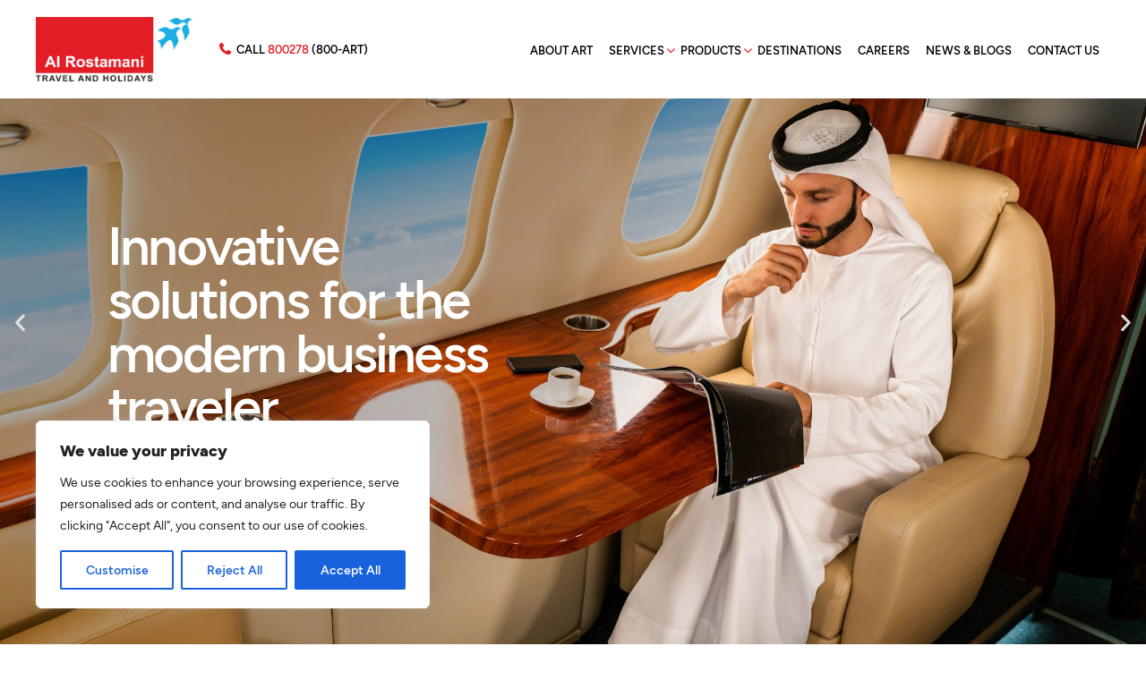

--- FILE ---
content_type: text/html; charset=UTF-8
request_url: https://alrostamanitravel.ae/
body_size: 32205
content:
<!doctype html>
<html lang="en-US">

<head>
	
    <meta charset="UTF-8">
    <meta name="viewport" content="width=device-width, initial-scale=1, maximum-scale=1.0, user-scalable=no">
	
    <link rel="profile" href="http://gmpg.org/xfn/11">
    <link rel="pingback" href="https://alrostamanitravel.ae/xmlrpc.php">
	

	
	
	<link href="https://alrostamanitravel.ae/wp-content/themes/alrostamanigroup-child/css/fancybox.css" rel="stylesheet">

	
	
   <!-- Meta Pixel Code -->
	
	<script>
	document.addEventListener('DOMContentLoaded', function() {
   

});
	</script>
	
	<!-- Google Tag Manager -->
<script>(function(w,d,s,l,i){w[l]=w[l]||[];w[l].push({'gtm.start':
new Date().getTime(),event:'gtm.js'});var f=d.getElementsByTagName(s)[0],
j=d.createElement(s),dl=l!='dataLayer'?'&l='+l:'';j.async=true;j.src=
'https://www.googletagmanager.com/gtm.js?id='+i+dl;f.parentNode.insertBefore(j,f);
})(window,document,'script','dataLayer','GTM-THM7S65L');</script>
<!-- End Google Tag Manager -->

<script>

	!function(f,b,e,v,n,t,s)

	{if(f.fbq)return;n=f.fbq=function(){n.callMethod?

	n.callMethod.apply(n,arguments):n.queue.push(arguments)};

	if(!f._fbq)f._fbq=n;n.push=n;n.loaded=!0;n.version='2.0';

	n.queue=[];t=b.createElement(e);t.async=!0;

	t.src=v;s=b.getElementsByTagName(e)[0];

	s.parentNode.insertBefore(t,s)}(window, document,'script',

	'https://connect.facebook.net/en_US/fbevents.js');

	fbq('init', '1037062444247877');

	fbq('track', 'PageView');

</script>

<noscript><img height="1" width="1" style="display:none"

src=https://www.facebook.com/tr?id=1037062444247877&ev=PageView&noscript=1

/></noscript>

<!-- End Meta Pixel Code -->
	
    <meta name='robots' content='index, follow, max-image-preview:large, max-snippet:-1, max-video-preview:-1' />
	<style>img:is([sizes="auto" i], [sizes^="auto," i]) { contain-intrinsic-size: 3000px 1500px }</style>
	
	<!-- This site is optimized with the Yoast SEO plugin v23.8 - https://yoast.com/wordpress/plugins/seo/ -->
	<title>Al Rostamani Travel | Trusted UAE Travel Agency</title>
	<meta name="description" content="Plan your perfect trip with Al Rostamani Travel, UAE’s leading agency for corporate, leisure, and MICE travel solutions. Expert service since 1979." />
	<link rel="canonical" href="https://alrostamanitravel.ae/" />
	<meta property="og:locale" content="en_US" />
	<meta property="og:type" content="website" />
	<meta property="og:title" content="Al Rostamani Travel | Trusted UAE Travel Agency" />
	<meta property="og:description" content="Plan your perfect trip with Al Rostamani Travel, UAE’s leading agency for corporate, leisure, and MICE travel solutions. Expert service since 1979." />
	<meta property="og:url" content="https://alrostamanitravel.ae/" />
	<meta property="og:site_name" content="Al Rostamani Travel &amp; Holidays" />
	<meta property="article:modified_time" content="2025-02-23T13:18:05+00:00" />
	<meta name="twitter:card" content="summary_large_image" />
	<meta name="twitter:site" content="@GroupRostamani" />
	<script type="application/ld+json" class="yoast-schema-graph">{"@context":"https://schema.org","@graph":[{"@type":"WebPage","@id":"https://alrostamanitravel.ae/","url":"https://alrostamanitravel.ae/","name":"Al Rostamani Travel | Trusted UAE Travel Agency","isPartOf":{"@id":"https://alrostamanitravel.ae/#website"},"about":{"@id":"https://alrostamanitravel.ae/#organization"},"datePublished":"2024-05-06T16:37:55+00:00","dateModified":"2025-02-23T13:18:05+00:00","description":"Plan your perfect trip with Al Rostamani Travel, UAE’s leading agency for corporate, leisure, and MICE travel solutions. Expert service since 1979.","breadcrumb":{"@id":"https://alrostamanitravel.ae/#breadcrumb"},"inLanguage":"en-US","potentialAction":[{"@type":"ReadAction","target":["https://alrostamanitravel.ae/"]}]},{"@type":"BreadcrumbList","@id":"https://alrostamanitravel.ae/#breadcrumb","itemListElement":[{"@type":"ListItem","position":1,"name":"Home"}]},{"@type":"WebSite","@id":"https://alrostamanitravel.ae/#website","url":"https://alrostamanitravel.ae/","name":"Al Rostamani Group","description":"","publisher":{"@id":"https://alrostamanitravel.ae/#organization"},"potentialAction":[{"@type":"SearchAction","target":{"@type":"EntryPoint","urlTemplate":"https://alrostamanitravel.ae/?s={search_term_string}"},"query-input":{"@type":"PropertyValueSpecification","valueRequired":true,"valueName":"search_term_string"}}],"inLanguage":"en-US"},{"@type":"Organization","@id":"https://alrostamanitravel.ae/#organization","name":"Al Rostamani Group","url":"https://alrostamanitravel.ae/","logo":{"@type":"ImageObject","inLanguage":"en-US","@id":"https://alrostamanitravel.ae/#/schema/logo/image/","url":"https://alrostamanitravel.ae/wp-content/uploads/2024/10/ART-1-footer.png","contentUrl":"https://alrostamanitravel.ae/wp-content/uploads/2024/10/ART-1-footer.png","width":781,"height":319,"caption":"Al Rostamani Group"},"image":{"@id":"https://alrostamanitravel.ae/#/schema/logo/image/"},"sameAs":["https://x.com/GroupRostamani","https://www.instagram.com/alrostamanigroup/","https://www.linkedin.com/company/al-rostamani-group"]}]}</script>
	<!-- / Yoast SEO plugin. -->


<link rel='dns-prefetch' href='//widget.tagembed.com' />
<link rel='dns-prefetch' href='//www.google.com' />
<link rel="alternate" type="application/rss+xml" title="Al Rostamani Travel &amp; Holidays &raquo; Feed" href="https://alrostamanitravel.ae/feed/" />
<link rel="alternate" type="application/rss+xml" title="Al Rostamani Travel &amp; Holidays &raquo; Comments Feed" href="https://alrostamanitravel.ae/comments/feed/" />
<script>
window._wpemojiSettings = {"baseUrl":"https:\/\/s.w.org\/images\/core\/emoji\/16.0.1\/72x72\/","ext":".png","svgUrl":"https:\/\/s.w.org\/images\/core\/emoji\/16.0.1\/svg\/","svgExt":".svg","source":{"concatemoji":"https:\/\/alrostamanitravel.ae\/wp-includes\/js\/wp-emoji-release.min.js?ver=6.8.3"}};
/*! This file is auto-generated */
!function(s,n){var o,i,e;function c(e){try{var t={supportTests:e,timestamp:(new Date).valueOf()};sessionStorage.setItem(o,JSON.stringify(t))}catch(e){}}function p(e,t,n){e.clearRect(0,0,e.canvas.width,e.canvas.height),e.fillText(t,0,0);var t=new Uint32Array(e.getImageData(0,0,e.canvas.width,e.canvas.height).data),a=(e.clearRect(0,0,e.canvas.width,e.canvas.height),e.fillText(n,0,0),new Uint32Array(e.getImageData(0,0,e.canvas.width,e.canvas.height).data));return t.every(function(e,t){return e===a[t]})}function u(e,t){e.clearRect(0,0,e.canvas.width,e.canvas.height),e.fillText(t,0,0);for(var n=e.getImageData(16,16,1,1),a=0;a<n.data.length;a++)if(0!==n.data[a])return!1;return!0}function f(e,t,n,a){switch(t){case"flag":return n(e,"\ud83c\udff3\ufe0f\u200d\u26a7\ufe0f","\ud83c\udff3\ufe0f\u200b\u26a7\ufe0f")?!1:!n(e,"\ud83c\udde8\ud83c\uddf6","\ud83c\udde8\u200b\ud83c\uddf6")&&!n(e,"\ud83c\udff4\udb40\udc67\udb40\udc62\udb40\udc65\udb40\udc6e\udb40\udc67\udb40\udc7f","\ud83c\udff4\u200b\udb40\udc67\u200b\udb40\udc62\u200b\udb40\udc65\u200b\udb40\udc6e\u200b\udb40\udc67\u200b\udb40\udc7f");case"emoji":return!a(e,"\ud83e\udedf")}return!1}function g(e,t,n,a){var r="undefined"!=typeof WorkerGlobalScope&&self instanceof WorkerGlobalScope?new OffscreenCanvas(300,150):s.createElement("canvas"),o=r.getContext("2d",{willReadFrequently:!0}),i=(o.textBaseline="top",o.font="600 32px Arial",{});return e.forEach(function(e){i[e]=t(o,e,n,a)}),i}function t(e){var t=s.createElement("script");t.src=e,t.defer=!0,s.head.appendChild(t)}"undefined"!=typeof Promise&&(o="wpEmojiSettingsSupports",i=["flag","emoji"],n.supports={everything:!0,everythingExceptFlag:!0},e=new Promise(function(e){s.addEventListener("DOMContentLoaded",e,{once:!0})}),new Promise(function(t){var n=function(){try{var e=JSON.parse(sessionStorage.getItem(o));if("object"==typeof e&&"number"==typeof e.timestamp&&(new Date).valueOf()<e.timestamp+604800&&"object"==typeof e.supportTests)return e.supportTests}catch(e){}return null}();if(!n){if("undefined"!=typeof Worker&&"undefined"!=typeof OffscreenCanvas&&"undefined"!=typeof URL&&URL.createObjectURL&&"undefined"!=typeof Blob)try{var e="postMessage("+g.toString()+"("+[JSON.stringify(i),f.toString(),p.toString(),u.toString()].join(",")+"));",a=new Blob([e],{type:"text/javascript"}),r=new Worker(URL.createObjectURL(a),{name:"wpTestEmojiSupports"});return void(r.onmessage=function(e){c(n=e.data),r.terminate(),t(n)})}catch(e){}c(n=g(i,f,p,u))}t(n)}).then(function(e){for(var t in e)n.supports[t]=e[t],n.supports.everything=n.supports.everything&&n.supports[t],"flag"!==t&&(n.supports.everythingExceptFlag=n.supports.everythingExceptFlag&&n.supports[t]);n.supports.everythingExceptFlag=n.supports.everythingExceptFlag&&!n.supports.flag,n.DOMReady=!1,n.readyCallback=function(){n.DOMReady=!0}}).then(function(){return e}).then(function(){var e;n.supports.everything||(n.readyCallback(),(e=n.source||{}).concatemoji?t(e.concatemoji):e.wpemoji&&e.twemoji&&(t(e.twemoji),t(e.wpemoji)))}))}((window,document),window._wpemojiSettings);
</script>
<link rel='stylesheet' id='cnss_font_awesome_css-css' href='https://alrostamanitravel.ae/wp-content/plugins/easy-social-icons/css/font-awesome/css/all.min.css?ver=5.7.2' media='all' />
<link rel='stylesheet' id='cnss_font_awesome_v4_shims-css' href='https://alrostamanitravel.ae/wp-content/plugins/easy-social-icons/css/font-awesome/css/v4-shims.min.css?ver=5.7.2' media='all' />
<link rel='stylesheet' id='cnss_css-css' href='https://alrostamanitravel.ae/wp-content/plugins/easy-social-icons/css/cnss.css?ver=1.0' media='all' />
<style id='wp-emoji-styles-inline-css'>

	img.wp-smiley, img.emoji {
		display: inline !important;
		border: none !important;
		box-shadow: none !important;
		height: 1em !important;
		width: 1em !important;
		margin: 0 0.07em !important;
		vertical-align: -0.1em !important;
		background: none !important;
		padding: 0 !important;
	}
</style>
<style id='classic-theme-styles-inline-css'>
/*! This file is auto-generated */
.wp-block-button__link{color:#fff;background-color:#32373c;border-radius:9999px;box-shadow:none;text-decoration:none;padding:calc(.667em + 2px) calc(1.333em + 2px);font-size:1.125em}.wp-block-file__button{background:#32373c;color:#fff;text-decoration:none}
</style>
<style id='global-styles-inline-css'>
:root{--wp--preset--aspect-ratio--square: 1;--wp--preset--aspect-ratio--4-3: 4/3;--wp--preset--aspect-ratio--3-4: 3/4;--wp--preset--aspect-ratio--3-2: 3/2;--wp--preset--aspect-ratio--2-3: 2/3;--wp--preset--aspect-ratio--16-9: 16/9;--wp--preset--aspect-ratio--9-16: 9/16;--wp--preset--color--black: #000000;--wp--preset--color--cyan-bluish-gray: #abb8c3;--wp--preset--color--white: #ffffff;--wp--preset--color--pale-pink: #f78da7;--wp--preset--color--vivid-red: #cf2e2e;--wp--preset--color--luminous-vivid-orange: #ff6900;--wp--preset--color--luminous-vivid-amber: #fcb900;--wp--preset--color--light-green-cyan: #7bdcb5;--wp--preset--color--vivid-green-cyan: #00d084;--wp--preset--color--pale-cyan-blue: #8ed1fc;--wp--preset--color--vivid-cyan-blue: #0693e3;--wp--preset--color--vivid-purple: #9b51e0;--wp--preset--gradient--vivid-cyan-blue-to-vivid-purple: linear-gradient(135deg,rgba(6,147,227,1) 0%,rgb(155,81,224) 100%);--wp--preset--gradient--light-green-cyan-to-vivid-green-cyan: linear-gradient(135deg,rgb(122,220,180) 0%,rgb(0,208,130) 100%);--wp--preset--gradient--luminous-vivid-amber-to-luminous-vivid-orange: linear-gradient(135deg,rgba(252,185,0,1) 0%,rgba(255,105,0,1) 100%);--wp--preset--gradient--luminous-vivid-orange-to-vivid-red: linear-gradient(135deg,rgba(255,105,0,1) 0%,rgb(207,46,46) 100%);--wp--preset--gradient--very-light-gray-to-cyan-bluish-gray: linear-gradient(135deg,rgb(238,238,238) 0%,rgb(169,184,195) 100%);--wp--preset--gradient--cool-to-warm-spectrum: linear-gradient(135deg,rgb(74,234,220) 0%,rgb(151,120,209) 20%,rgb(207,42,186) 40%,rgb(238,44,130) 60%,rgb(251,105,98) 80%,rgb(254,248,76) 100%);--wp--preset--gradient--blush-light-purple: linear-gradient(135deg,rgb(255,206,236) 0%,rgb(152,150,240) 100%);--wp--preset--gradient--blush-bordeaux: linear-gradient(135deg,rgb(254,205,165) 0%,rgb(254,45,45) 50%,rgb(107,0,62) 100%);--wp--preset--gradient--luminous-dusk: linear-gradient(135deg,rgb(255,203,112) 0%,rgb(199,81,192) 50%,rgb(65,88,208) 100%);--wp--preset--gradient--pale-ocean: linear-gradient(135deg,rgb(255,245,203) 0%,rgb(182,227,212) 50%,rgb(51,167,181) 100%);--wp--preset--gradient--electric-grass: linear-gradient(135deg,rgb(202,248,128) 0%,rgb(113,206,126) 100%);--wp--preset--gradient--midnight: linear-gradient(135deg,rgb(2,3,129) 0%,rgb(40,116,252) 100%);--wp--preset--font-size--small: 13px;--wp--preset--font-size--medium: 20px;--wp--preset--font-size--large: 36px;--wp--preset--font-size--x-large: 42px;--wp--preset--spacing--20: 0.44rem;--wp--preset--spacing--30: 0.67rem;--wp--preset--spacing--40: 1rem;--wp--preset--spacing--50: 1.5rem;--wp--preset--spacing--60: 2.25rem;--wp--preset--spacing--70: 3.38rem;--wp--preset--spacing--80: 5.06rem;--wp--preset--shadow--natural: 6px 6px 9px rgba(0, 0, 0, 0.2);--wp--preset--shadow--deep: 12px 12px 50px rgba(0, 0, 0, 0.4);--wp--preset--shadow--sharp: 6px 6px 0px rgba(0, 0, 0, 0.2);--wp--preset--shadow--outlined: 6px 6px 0px -3px rgba(255, 255, 255, 1), 6px 6px rgba(0, 0, 0, 1);--wp--preset--shadow--crisp: 6px 6px 0px rgba(0, 0, 0, 1);}:where(.is-layout-flex){gap: 0.5em;}:where(.is-layout-grid){gap: 0.5em;}body .is-layout-flex{display: flex;}.is-layout-flex{flex-wrap: wrap;align-items: center;}.is-layout-flex > :is(*, div){margin: 0;}body .is-layout-grid{display: grid;}.is-layout-grid > :is(*, div){margin: 0;}:where(.wp-block-columns.is-layout-flex){gap: 2em;}:where(.wp-block-columns.is-layout-grid){gap: 2em;}:where(.wp-block-post-template.is-layout-flex){gap: 1.25em;}:where(.wp-block-post-template.is-layout-grid){gap: 1.25em;}.has-black-color{color: var(--wp--preset--color--black) !important;}.has-cyan-bluish-gray-color{color: var(--wp--preset--color--cyan-bluish-gray) !important;}.has-white-color{color: var(--wp--preset--color--white) !important;}.has-pale-pink-color{color: var(--wp--preset--color--pale-pink) !important;}.has-vivid-red-color{color: var(--wp--preset--color--vivid-red) !important;}.has-luminous-vivid-orange-color{color: var(--wp--preset--color--luminous-vivid-orange) !important;}.has-luminous-vivid-amber-color{color: var(--wp--preset--color--luminous-vivid-amber) !important;}.has-light-green-cyan-color{color: var(--wp--preset--color--light-green-cyan) !important;}.has-vivid-green-cyan-color{color: var(--wp--preset--color--vivid-green-cyan) !important;}.has-pale-cyan-blue-color{color: var(--wp--preset--color--pale-cyan-blue) !important;}.has-vivid-cyan-blue-color{color: var(--wp--preset--color--vivid-cyan-blue) !important;}.has-vivid-purple-color{color: var(--wp--preset--color--vivid-purple) !important;}.has-black-background-color{background-color: var(--wp--preset--color--black) !important;}.has-cyan-bluish-gray-background-color{background-color: var(--wp--preset--color--cyan-bluish-gray) !important;}.has-white-background-color{background-color: var(--wp--preset--color--white) !important;}.has-pale-pink-background-color{background-color: var(--wp--preset--color--pale-pink) !important;}.has-vivid-red-background-color{background-color: var(--wp--preset--color--vivid-red) !important;}.has-luminous-vivid-orange-background-color{background-color: var(--wp--preset--color--luminous-vivid-orange) !important;}.has-luminous-vivid-amber-background-color{background-color: var(--wp--preset--color--luminous-vivid-amber) !important;}.has-light-green-cyan-background-color{background-color: var(--wp--preset--color--light-green-cyan) !important;}.has-vivid-green-cyan-background-color{background-color: var(--wp--preset--color--vivid-green-cyan) !important;}.has-pale-cyan-blue-background-color{background-color: var(--wp--preset--color--pale-cyan-blue) !important;}.has-vivid-cyan-blue-background-color{background-color: var(--wp--preset--color--vivid-cyan-blue) !important;}.has-vivid-purple-background-color{background-color: var(--wp--preset--color--vivid-purple) !important;}.has-black-border-color{border-color: var(--wp--preset--color--black) !important;}.has-cyan-bluish-gray-border-color{border-color: var(--wp--preset--color--cyan-bluish-gray) !important;}.has-white-border-color{border-color: var(--wp--preset--color--white) !important;}.has-pale-pink-border-color{border-color: var(--wp--preset--color--pale-pink) !important;}.has-vivid-red-border-color{border-color: var(--wp--preset--color--vivid-red) !important;}.has-luminous-vivid-orange-border-color{border-color: var(--wp--preset--color--luminous-vivid-orange) !important;}.has-luminous-vivid-amber-border-color{border-color: var(--wp--preset--color--luminous-vivid-amber) !important;}.has-light-green-cyan-border-color{border-color: var(--wp--preset--color--light-green-cyan) !important;}.has-vivid-green-cyan-border-color{border-color: var(--wp--preset--color--vivid-green-cyan) !important;}.has-pale-cyan-blue-border-color{border-color: var(--wp--preset--color--pale-cyan-blue) !important;}.has-vivid-cyan-blue-border-color{border-color: var(--wp--preset--color--vivid-cyan-blue) !important;}.has-vivid-purple-border-color{border-color: var(--wp--preset--color--vivid-purple) !important;}.has-vivid-cyan-blue-to-vivid-purple-gradient-background{background: var(--wp--preset--gradient--vivid-cyan-blue-to-vivid-purple) !important;}.has-light-green-cyan-to-vivid-green-cyan-gradient-background{background: var(--wp--preset--gradient--light-green-cyan-to-vivid-green-cyan) !important;}.has-luminous-vivid-amber-to-luminous-vivid-orange-gradient-background{background: var(--wp--preset--gradient--luminous-vivid-amber-to-luminous-vivid-orange) !important;}.has-luminous-vivid-orange-to-vivid-red-gradient-background{background: var(--wp--preset--gradient--luminous-vivid-orange-to-vivid-red) !important;}.has-very-light-gray-to-cyan-bluish-gray-gradient-background{background: var(--wp--preset--gradient--very-light-gray-to-cyan-bluish-gray) !important;}.has-cool-to-warm-spectrum-gradient-background{background: var(--wp--preset--gradient--cool-to-warm-spectrum) !important;}.has-blush-light-purple-gradient-background{background: var(--wp--preset--gradient--blush-light-purple) !important;}.has-blush-bordeaux-gradient-background{background: var(--wp--preset--gradient--blush-bordeaux) !important;}.has-luminous-dusk-gradient-background{background: var(--wp--preset--gradient--luminous-dusk) !important;}.has-pale-ocean-gradient-background{background: var(--wp--preset--gradient--pale-ocean) !important;}.has-electric-grass-gradient-background{background: var(--wp--preset--gradient--electric-grass) !important;}.has-midnight-gradient-background{background: var(--wp--preset--gradient--midnight) !important;}.has-small-font-size{font-size: var(--wp--preset--font-size--small) !important;}.has-medium-font-size{font-size: var(--wp--preset--font-size--medium) !important;}.has-large-font-size{font-size: var(--wp--preset--font-size--large) !important;}.has-x-large-font-size{font-size: var(--wp--preset--font-size--x-large) !important;}
:where(.wp-block-post-template.is-layout-flex){gap: 1.25em;}:where(.wp-block-post-template.is-layout-grid){gap: 1.25em;}
:where(.wp-block-columns.is-layout-flex){gap: 2em;}:where(.wp-block-columns.is-layout-grid){gap: 2em;}
:root :where(.wp-block-pullquote){font-size: 1.5em;line-height: 1.6;}
</style>
<link rel='stylesheet' id='wp-components-css' href='https://alrostamanitravel.ae/wp-includes/css/dist/components/style.min.css?ver=6.8.3' media='all' />
<link rel='stylesheet' id='godaddy-styles-css' href='https://alrostamanitravel.ae/wp-content/mu-plugins/vendor/wpex/godaddy-launch/includes/Dependencies/GoDaddy/Styles/build/latest.css?ver=2.0.2' media='all' />
<link rel='stylesheet' id='alpha-style-css' href='https://alrostamanitravel.ae/wp-content/themes/alrostamanigroup-child/style.css?ver=1.0.0' media='all' />
<link rel='stylesheet' id='main-css-css' href='https://alrostamanitravel.ae/wp-content/themes/alrostamanigroup-child/css/main.css?ver=1.0.0' media='all' />
<link rel='stylesheet' id='poppins-css' href='https://alrostamanitravel.ae/wp-content/themes/alrostamanigroup-child/fonts/Poppins/stylesheet.css?ver=4.7.0' media='all' />
<link rel='stylesheet' id='font-awesome-css' href='https://alrostamanitravel.ae/wp-content/plugins/elementor/assets/lib/font-awesome/css/font-awesome.min.css?ver=4.7.0' media='all' />
<link rel='stylesheet' id='Figtree-css' href='https://alrostamanitravel.ae/wp-content/themes/alrostamanigroup-child/fonts/Figtree/stylesheet.css?ver=4.7.0' media='all' />
<link rel='stylesheet' id='Janna-css' href='https://alrostamanitravel.ae/wp-content/themes/alrostamanigroup-child/fonts/Janna/stylesheet.css?ver=4.7.0' media='all' />
<link rel='stylesheet' id='slick.css-css' href='https://alrostamanitravel.ae/wp-content/themes/alrostamanigroup-child/slick/slick.css?ver=2.3.4' media='all' />
<link rel='stylesheet' id='slick-theme.css-css' href='https://alrostamanitravel.ae/wp-content/themes/alrostamanigroup-child/slick/slick-theme.css?ver=2.3.4' media='all' />
<link rel='stylesheet' id='owl.carousel-css-css' href='https://alrostamanitravel.ae/wp-content/themes/alrostamanigroup-child/css/owl.carousel.min.css?ver=2.3.4' media='all' />
<link rel='stylesheet' id='owl.default-css-css' href='https://alrostamanitravel.ae/wp-content/themes/alrostamanigroup-child/css/owl.theme.default.min.css?ver=2.3.4' media='all' />
<link rel='stylesheet' id='elementor-icons-css' href='https://alrostamanitravel.ae/wp-content/plugins/elementor/assets/lib/eicons/css/elementor-icons.min.css?ver=5.35.0' media='all' />
<link rel='stylesheet' id='elementor-frontend-css' href='https://alrostamanitravel.ae/wp-content/uploads/elementor/css/custom-frontend.min.css?ver=1739540259' media='all' />
<link rel='stylesheet' id='elementor-post-5-css' href='https://alrostamanitravel.ae/wp-content/uploads/elementor/css/post-5.css?ver=1739540259' media='all' />
<link rel='stylesheet' id='e-popup-style-css' href='https://alrostamanitravel.ae/wp-content/plugins/elementor-pro/assets/css/conditionals/popup.min.css?ver=3.25.2' media='all' />
<link rel='stylesheet' id='e-animation-fadeInLeft-css' href='https://alrostamanitravel.ae/wp-content/plugins/elementor/assets/lib/animations/styles/fadeInLeft.min.css?ver=3.27.4' media='all' />
<link rel='stylesheet' id='swiper-css' href='https://alrostamanitravel.ae/wp-content/plugins/elementor/assets/lib/swiper/v8/css/swiper.min.css?ver=8.4.5' media='all' />
<link rel='stylesheet' id='e-swiper-css' href='https://alrostamanitravel.ae/wp-content/plugins/elementor/assets/css/conditionals/e-swiper.min.css?ver=3.27.4' media='all' />
<link rel='stylesheet' id='widget-slides-css' href='https://alrostamanitravel.ae/wp-content/uploads/elementor/css/custom-pro-widget-slides.min.css?ver=1739540259' media='all' />
<link rel='stylesheet' id='widget-text-editor-css' href='https://alrostamanitravel.ae/wp-content/plugins/elementor/assets/css/widget-text-editor.min.css?ver=3.27.4' media='all' />
<link rel='stylesheet' id='widget-heading-css' href='https://alrostamanitravel.ae/wp-content/plugins/elementor/assets/css/widget-heading.min.css?ver=3.27.4' media='all' />
<link rel='stylesheet' id='elementor-post-13959-css' href='https://alrostamanitravel.ae/wp-content/uploads/elementor/css/post-13959.css?ver=1739540260' media='all' />
<link rel='stylesheet' id='elementor-icons-shared-0-css' href='https://alrostamanitravel.ae/wp-content/plugins/elementor/assets/lib/font-awesome/css/fontawesome.min.css?ver=5.15.3' media='all' />
<link rel='stylesheet' id='elementor-icons-fa-solid-css' href='https://alrostamanitravel.ae/wp-content/plugins/elementor/assets/lib/font-awesome/css/solid.min.css?ver=5.15.3' media='all' />
<script src="https://alrostamanitravel.ae/wp-includes/js/jquery/jquery.min.js?ver=3.7.1" id="jquery-core-js"></script>
<script src="https://alrostamanitravel.ae/wp-includes/js/jquery/jquery-migrate.min.js?ver=3.4.1" id="jquery-migrate-js"></script>
<script src="https://alrostamanitravel.ae/wp-content/plugins/easy-social-icons/js/cnss.js?ver=1.0" id="cnss_js-js"></script>
<script id="cookie-law-info-js-extra">
var _ckyConfig = {"_ipData":[],"_assetsURL":"https:\/\/alrostamanitravel.ae\/wp-content\/plugins\/cookie-law-info\/lite\/frontend\/images\/","_publicURL":"https:\/\/alrostamanitravel.ae","_expiry":"365","_categories":[{"name":"Necessary","slug":"necessary","isNecessary":true,"ccpaDoNotSell":true,"cookies":[],"active":true,"defaultConsent":{"gdpr":true,"ccpa":true}},{"name":"Functional","slug":"functional","isNecessary":false,"ccpaDoNotSell":true,"cookies":[],"active":true,"defaultConsent":{"gdpr":false,"ccpa":false}},{"name":"Analytics","slug":"analytics","isNecessary":false,"ccpaDoNotSell":true,"cookies":[],"active":true,"defaultConsent":{"gdpr":false,"ccpa":false}},{"name":"Performance","slug":"performance","isNecessary":false,"ccpaDoNotSell":true,"cookies":[],"active":true,"defaultConsent":{"gdpr":false,"ccpa":false}},{"name":"Advertisement","slug":"advertisement","isNecessary":false,"ccpaDoNotSell":true,"cookies":[],"active":true,"defaultConsent":{"gdpr":false,"ccpa":false}}],"_activeLaw":"gdpr","_rootDomain":"","_block":"1","_showBanner":"1","_bannerConfig":{"settings":{"type":"box","preferenceCenterType":"popup","position":"bottom-left","applicableLaw":"gdpr"},"behaviours":{"reloadBannerOnAccept":false,"loadAnalyticsByDefault":false,"animations":{"onLoad":"animate","onHide":"sticky"}},"config":{"revisitConsent":{"status":true,"tag":"revisit-consent","position":"bottom-left","meta":{"url":"#"},"styles":{"background-color":"#0056A7"},"elements":{"title":{"type":"text","tag":"revisit-consent-title","status":true,"styles":{"color":"#0056a7"}}}},"preferenceCenter":{"toggle":{"status":true,"tag":"detail-category-toggle","type":"toggle","states":{"active":{"styles":{"background-color":"#1863DC"}},"inactive":{"styles":{"background-color":"#D0D5D2"}}}}},"categoryPreview":{"status":false,"toggle":{"status":true,"tag":"detail-category-preview-toggle","type":"toggle","states":{"active":{"styles":{"background-color":"#1863DC"}},"inactive":{"styles":{"background-color":"#D0D5D2"}}}}},"videoPlaceholder":{"status":true,"styles":{"background-color":"#000000","border-color":"#000000","color":"#ffffff"}},"readMore":{"status":false,"tag":"readmore-button","type":"link","meta":{"noFollow":true,"newTab":true},"styles":{"color":"#1863DC","background-color":"transparent","border-color":"transparent"}},"auditTable":{"status":true},"optOption":{"status":true,"toggle":{"status":true,"tag":"optout-option-toggle","type":"toggle","states":{"active":{"styles":{"background-color":"#1863dc"}},"inactive":{"styles":{"background-color":"#FFFFFF"}}}}}}},"_version":"3.2.7","_logConsent":"1","_tags":[{"tag":"accept-button","styles":{"color":"#FFFFFF","background-color":"#1863DC","border-color":"#1863DC"}},{"tag":"reject-button","styles":{"color":"#1863DC","background-color":"transparent","border-color":"#1863DC"}},{"tag":"settings-button","styles":{"color":"#1863DC","background-color":"transparent","border-color":"#1863DC"}},{"tag":"readmore-button","styles":{"color":"#1863DC","background-color":"transparent","border-color":"transparent"}},{"tag":"donotsell-button","styles":{"color":"#1863DC","background-color":"transparent","border-color":"transparent"}},{"tag":"accept-button","styles":{"color":"#FFFFFF","background-color":"#1863DC","border-color":"#1863DC"}},{"tag":"revisit-consent","styles":{"background-color":"#0056A7"}}],"_shortCodes":[{"key":"cky_readmore","content":"<a href=\"#\" class=\"cky-policy\" aria-label=\"Cookie Policy\" target=\"_blank\" rel=\"noopener\" data-cky-tag=\"readmore-button\">Cookie Policy<\/a>","tag":"readmore-button","status":false,"attributes":{"rel":"nofollow","target":"_blank"}},{"key":"cky_show_desc","content":"<button class=\"cky-show-desc-btn\" data-cky-tag=\"show-desc-button\" aria-label=\"Show more\">Show more<\/button>","tag":"show-desc-button","status":true,"attributes":[]},{"key":"cky_hide_desc","content":"<button class=\"cky-show-desc-btn\" data-cky-tag=\"hide-desc-button\" aria-label=\"Show less\">Show less<\/button>","tag":"hide-desc-button","status":true,"attributes":[]},{"key":"cky_category_toggle_label","content":"[cky_{{status}}_category_label] [cky_preference_{{category_slug}}_title]","tag":"","status":true,"attributes":[]},{"key":"cky_enable_category_label","content":"Enable","tag":"","status":true,"attributes":[]},{"key":"cky_disable_category_label","content":"Disable","tag":"","status":true,"attributes":[]},{"key":"cky_video_placeholder","content":"<div class=\"video-placeholder-normal\" data-cky-tag=\"video-placeholder\" id=\"[UNIQUEID]\"><p class=\"video-placeholder-text-normal\" data-cky-tag=\"placeholder-title\">Please accept cookies to access this content<\/p><\/div>","tag":"","status":true,"attributes":[]},{"key":"cky_enable_optout_label","content":"Enable","tag":"","status":true,"attributes":[]},{"key":"cky_disable_optout_label","content":"Disable","tag":"","status":true,"attributes":[]},{"key":"cky_optout_toggle_label","content":"[cky_{{status}}_optout_label] [cky_optout_option_title]","tag":"","status":true,"attributes":[]},{"key":"cky_optout_option_title","content":"Do Not Sell or Share My Personal Information","tag":"","status":true,"attributes":[]},{"key":"cky_optout_close_label","content":"Close","tag":"","status":true,"attributes":[]}],"_rtl":"","_language":"en","_providersToBlock":[]};
var _ckyStyles = {"css":".cky-overlay{background: #000000; opacity: 0.4; position: fixed; top: 0; left: 0; width: 100%; height: 100%; z-index: 99999999;}.cky-hide{display: none;}.cky-btn-revisit-wrapper{display: flex; align-items: center; justify-content: center; background: #0056a7; width: 45px; height: 45px; border-radius: 50%; position: fixed; z-index: 999999; cursor: pointer;}.cky-revisit-bottom-left{bottom: 15px; left: 15px;}.cky-revisit-bottom-right{bottom: 15px; right: 15px;}.cky-btn-revisit-wrapper .cky-btn-revisit{display: flex; align-items: center; justify-content: center; background: none; border: none; cursor: pointer; position: relative; margin: 0; padding: 0;}.cky-btn-revisit-wrapper .cky-btn-revisit img{max-width: fit-content; margin: 0; height: 30px; width: 30px;}.cky-revisit-bottom-left:hover::before{content: attr(data-tooltip); position: absolute; background: #4e4b66; color: #ffffff; left: calc(100% + 7px); font-size: 12px; line-height: 16px; width: max-content; padding: 4px 8px; border-radius: 4px;}.cky-revisit-bottom-left:hover::after{position: absolute; content: \"\"; border: 5px solid transparent; left: calc(100% + 2px); border-left-width: 0; border-right-color: #4e4b66;}.cky-revisit-bottom-right:hover::before{content: attr(data-tooltip); position: absolute; background: #4e4b66; color: #ffffff; right: calc(100% + 7px); font-size: 12px; line-height: 16px; width: max-content; padding: 4px 8px; border-radius: 4px;}.cky-revisit-bottom-right:hover::after{position: absolute; content: \"\"; border: 5px solid transparent; right: calc(100% + 2px); border-right-width: 0; border-left-color: #4e4b66;}.cky-revisit-hide{display: none;}.cky-consent-container{position: fixed; width: 440px; box-sizing: border-box; z-index: 9999999; border-radius: 6px;}.cky-consent-container .cky-consent-bar{background: #ffffff; border: 1px solid; padding: 20px 26px; box-shadow: 0 -1px 10px 0 #acabab4d; border-radius: 6px;}.cky-box-bottom-left{bottom: 40px; left: 40px;}.cky-box-bottom-right{bottom: 40px; right: 40px;}.cky-box-top-left{top: 40px; left: 40px;}.cky-box-top-right{top: 40px; right: 40px;}.cky-custom-brand-logo-wrapper .cky-custom-brand-logo{width: 100px; height: auto; margin: 0 0 12px 0;}.cky-notice .cky-title{color: #212121; font-weight: 700; font-size: 18px; line-height: 24px; margin: 0 0 12px 0;}.cky-notice-des *,.cky-preference-content-wrapper *,.cky-accordion-header-des *,.cky-gpc-wrapper .cky-gpc-desc *{font-size: 14px;}.cky-notice-des{color: #212121; font-size: 14px; line-height: 24px; font-weight: 400;}.cky-notice-des img{height: 25px; width: 25px;}.cky-consent-bar .cky-notice-des p,.cky-gpc-wrapper .cky-gpc-desc p,.cky-preference-body-wrapper .cky-preference-content-wrapper p,.cky-accordion-header-wrapper .cky-accordion-header-des p,.cky-cookie-des-table li div:last-child p{color: inherit; margin-top: 0; overflow-wrap: break-word;}.cky-notice-des P:last-child,.cky-preference-content-wrapper p:last-child,.cky-cookie-des-table li div:last-child p:last-child,.cky-gpc-wrapper .cky-gpc-desc p:last-child{margin-bottom: 0;}.cky-notice-des a.cky-policy,.cky-notice-des button.cky-policy{font-size: 14px; color: #1863dc; white-space: nowrap; cursor: pointer; background: transparent; border: 1px solid; text-decoration: underline;}.cky-notice-des button.cky-policy{padding: 0;}.cky-notice-des a.cky-policy:focus-visible,.cky-notice-des button.cky-policy:focus-visible,.cky-preference-content-wrapper .cky-show-desc-btn:focus-visible,.cky-accordion-header .cky-accordion-btn:focus-visible,.cky-preference-header .cky-btn-close:focus-visible,.cky-switch input[type=\"checkbox\"]:focus-visible,.cky-footer-wrapper a:focus-visible,.cky-btn:focus-visible{outline: 2px solid #1863dc; outline-offset: 2px;}.cky-btn:focus:not(:focus-visible),.cky-accordion-header .cky-accordion-btn:focus:not(:focus-visible),.cky-preference-content-wrapper .cky-show-desc-btn:focus:not(:focus-visible),.cky-btn-revisit-wrapper .cky-btn-revisit:focus:not(:focus-visible),.cky-preference-header .cky-btn-close:focus:not(:focus-visible),.cky-consent-bar .cky-banner-btn-close:focus:not(:focus-visible){outline: 0;}button.cky-show-desc-btn:not(:hover):not(:active){color: #1863dc; background: transparent;}button.cky-accordion-btn:not(:hover):not(:active),button.cky-banner-btn-close:not(:hover):not(:active),button.cky-btn-revisit:not(:hover):not(:active),button.cky-btn-close:not(:hover):not(:active){background: transparent;}.cky-consent-bar button:hover,.cky-modal.cky-modal-open button:hover,.cky-consent-bar button:focus,.cky-modal.cky-modal-open button:focus{text-decoration: none;}.cky-notice-btn-wrapper{display: flex; justify-content: flex-start; align-items: center; flex-wrap: wrap; margin-top: 16px;}.cky-notice-btn-wrapper .cky-btn{text-shadow: none; box-shadow: none;}.cky-btn{flex: auto; max-width: 100%; font-size: 14px; font-family: inherit; line-height: 24px; padding: 8px; font-weight: 500; margin: 0 8px 0 0; border-radius: 2px; cursor: pointer; text-align: center; text-transform: none; min-height: 0;}.cky-btn:hover{opacity: 0.8;}.cky-btn-customize{color: #1863dc; background: transparent; border: 2px solid #1863dc;}.cky-btn-reject{color: #1863dc; background: transparent; border: 2px solid #1863dc;}.cky-btn-accept{background: #1863dc; color: #ffffff; border: 2px solid #1863dc;}.cky-btn:last-child{margin-right: 0;}@media (max-width: 576px){.cky-box-bottom-left{bottom: 0; left: 0;}.cky-box-bottom-right{bottom: 0; right: 0;}.cky-box-top-left{top: 0; left: 0;}.cky-box-top-right{top: 0; right: 0;}}@media (max-width: 440px){.cky-box-bottom-left, .cky-box-bottom-right, .cky-box-top-left, .cky-box-top-right{width: 100%; max-width: 100%;}.cky-consent-container .cky-consent-bar{padding: 20px 0;}.cky-custom-brand-logo-wrapper, .cky-notice .cky-title, .cky-notice-des, .cky-notice-btn-wrapper{padding: 0 24px;}.cky-notice-des{max-height: 40vh; overflow-y: scroll;}.cky-notice-btn-wrapper{flex-direction: column; margin-top: 0;}.cky-btn{width: 100%; margin: 10px 0 0 0;}.cky-notice-btn-wrapper .cky-btn-customize{order: 2;}.cky-notice-btn-wrapper .cky-btn-reject{order: 3;}.cky-notice-btn-wrapper .cky-btn-accept{order: 1; margin-top: 16px;}}@media (max-width: 352px){.cky-notice .cky-title{font-size: 16px;}.cky-notice-des *{font-size: 12px;}.cky-notice-des, .cky-btn{font-size: 12px;}}.cky-modal.cky-modal-open{display: flex; visibility: visible; -webkit-transform: translate(-50%, -50%); -moz-transform: translate(-50%, -50%); -ms-transform: translate(-50%, -50%); -o-transform: translate(-50%, -50%); transform: translate(-50%, -50%); top: 50%; left: 50%; transition: all 1s ease;}.cky-modal{box-shadow: 0 32px 68px rgba(0, 0, 0, 0.3); margin: 0 auto; position: fixed; max-width: 100%; background: #ffffff; top: 50%; box-sizing: border-box; border-radius: 6px; z-index: 999999999; color: #212121; -webkit-transform: translate(-50%, 100%); -moz-transform: translate(-50%, 100%); -ms-transform: translate(-50%, 100%); -o-transform: translate(-50%, 100%); transform: translate(-50%, 100%); visibility: hidden; transition: all 0s ease;}.cky-preference-center{max-height: 79vh; overflow: hidden; width: 845px; overflow: hidden; flex: 1 1 0; display: flex; flex-direction: column; border-radius: 6px;}.cky-preference-header{display: flex; align-items: center; justify-content: space-between; padding: 22px 24px; border-bottom: 1px solid;}.cky-preference-header .cky-preference-title{font-size: 18px; font-weight: 700; line-height: 24px;}.cky-preference-header .cky-btn-close{margin: 0; cursor: pointer; vertical-align: middle; padding: 0; background: none; border: none; width: auto; height: auto; min-height: 0; line-height: 0; text-shadow: none; box-shadow: none;}.cky-preference-header .cky-btn-close img{margin: 0; height: 10px; width: 10px;}.cky-preference-body-wrapper{padding: 0 24px; flex: 1; overflow: auto; box-sizing: border-box;}.cky-preference-content-wrapper,.cky-gpc-wrapper .cky-gpc-desc{font-size: 14px; line-height: 24px; font-weight: 400; padding: 12px 0;}.cky-preference-content-wrapper{border-bottom: 1px solid;}.cky-preference-content-wrapper img{height: 25px; width: 25px;}.cky-preference-content-wrapper .cky-show-desc-btn{font-size: 14px; font-family: inherit; color: #1863dc; text-decoration: none; line-height: 24px; padding: 0; margin: 0; white-space: nowrap; cursor: pointer; background: transparent; border-color: transparent; text-transform: none; min-height: 0; text-shadow: none; box-shadow: none;}.cky-accordion-wrapper{margin-bottom: 10px;}.cky-accordion{border-bottom: 1px solid;}.cky-accordion:last-child{border-bottom: none;}.cky-accordion .cky-accordion-item{display: flex; margin-top: 10px;}.cky-accordion .cky-accordion-body{display: none;}.cky-accordion.cky-accordion-active .cky-accordion-body{display: block; padding: 0 22px; margin-bottom: 16px;}.cky-accordion-header-wrapper{cursor: pointer; width: 100%;}.cky-accordion-item .cky-accordion-header{display: flex; justify-content: space-between; align-items: center;}.cky-accordion-header .cky-accordion-btn{font-size: 16px; font-family: inherit; color: #212121; line-height: 24px; background: none; border: none; font-weight: 700; padding: 0; margin: 0; cursor: pointer; text-transform: none; min-height: 0; text-shadow: none; box-shadow: none;}.cky-accordion-header .cky-always-active{color: #008000; font-weight: 600; line-height: 24px; font-size: 14px;}.cky-accordion-header-des{font-size: 14px; line-height: 24px; margin: 10px 0 16px 0;}.cky-accordion-chevron{margin-right: 22px; position: relative; cursor: pointer;}.cky-accordion-chevron-hide{display: none;}.cky-accordion .cky-accordion-chevron i::before{content: \"\"; position: absolute; border-right: 1.4px solid; border-bottom: 1.4px solid; border-color: inherit; height: 6px; width: 6px; -webkit-transform: rotate(-45deg); -moz-transform: rotate(-45deg); -ms-transform: rotate(-45deg); -o-transform: rotate(-45deg); transform: rotate(-45deg); transition: all 0.2s ease-in-out; top: 8px;}.cky-accordion.cky-accordion-active .cky-accordion-chevron i::before{-webkit-transform: rotate(45deg); -moz-transform: rotate(45deg); -ms-transform: rotate(45deg); -o-transform: rotate(45deg); transform: rotate(45deg);}.cky-audit-table{background: #f4f4f4; border-radius: 6px;}.cky-audit-table .cky-empty-cookies-text{color: inherit; font-size: 12px; line-height: 24px; margin: 0; padding: 10px;}.cky-audit-table .cky-cookie-des-table{font-size: 12px; line-height: 24px; font-weight: normal; padding: 15px 10px; border-bottom: 1px solid; border-bottom-color: inherit; margin: 0;}.cky-audit-table .cky-cookie-des-table:last-child{border-bottom: none;}.cky-audit-table .cky-cookie-des-table li{list-style-type: none; display: flex; padding: 3px 0;}.cky-audit-table .cky-cookie-des-table li:first-child{padding-top: 0;}.cky-cookie-des-table li div:first-child{width: 100px; font-weight: 600; word-break: break-word; word-wrap: break-word;}.cky-cookie-des-table li div:last-child{flex: 1; word-break: break-word; word-wrap: break-word; margin-left: 8px;}.cky-footer-shadow{display: block; width: 100%; height: 40px; background: linear-gradient(180deg, rgba(255, 255, 255, 0) 0%, #ffffff 100%); position: absolute; bottom: calc(100% - 1px);}.cky-footer-wrapper{position: relative;}.cky-prefrence-btn-wrapper{display: flex; flex-wrap: wrap; align-items: center; justify-content: center; padding: 22px 24px; border-top: 1px solid;}.cky-prefrence-btn-wrapper .cky-btn{flex: auto; max-width: 100%; text-shadow: none; box-shadow: none;}.cky-btn-preferences{color: #1863dc; background: transparent; border: 2px solid #1863dc;}.cky-preference-header,.cky-preference-body-wrapper,.cky-preference-content-wrapper,.cky-accordion-wrapper,.cky-accordion,.cky-accordion-wrapper,.cky-footer-wrapper,.cky-prefrence-btn-wrapper{border-color: inherit;}@media (max-width: 845px){.cky-modal{max-width: calc(100% - 16px);}}@media (max-width: 576px){.cky-modal{max-width: 100%;}.cky-preference-center{max-height: 100vh;}.cky-prefrence-btn-wrapper{flex-direction: column;}.cky-accordion.cky-accordion-active .cky-accordion-body{padding-right: 0;}.cky-prefrence-btn-wrapper .cky-btn{width: 100%; margin: 10px 0 0 0;}.cky-prefrence-btn-wrapper .cky-btn-reject{order: 3;}.cky-prefrence-btn-wrapper .cky-btn-accept{order: 1; margin-top: 0;}.cky-prefrence-btn-wrapper .cky-btn-preferences{order: 2;}}@media (max-width: 425px){.cky-accordion-chevron{margin-right: 15px;}.cky-notice-btn-wrapper{margin-top: 0;}.cky-accordion.cky-accordion-active .cky-accordion-body{padding: 0 15px;}}@media (max-width: 352px){.cky-preference-header .cky-preference-title{font-size: 16px;}.cky-preference-header{padding: 16px 24px;}.cky-preference-content-wrapper *, .cky-accordion-header-des *{font-size: 12px;}.cky-preference-content-wrapper, .cky-preference-content-wrapper .cky-show-more, .cky-accordion-header .cky-always-active, .cky-accordion-header-des, .cky-preference-content-wrapper .cky-show-desc-btn, .cky-notice-des a.cky-policy{font-size: 12px;}.cky-accordion-header .cky-accordion-btn{font-size: 14px;}}.cky-switch{display: flex;}.cky-switch input[type=\"checkbox\"]{position: relative; width: 44px; height: 24px; margin: 0; background: #d0d5d2; -webkit-appearance: none; border-radius: 50px; cursor: pointer; outline: 0; border: none; top: 0;}.cky-switch input[type=\"checkbox\"]:checked{background: #1863dc;}.cky-switch input[type=\"checkbox\"]:before{position: absolute; content: \"\"; height: 20px; width: 20px; left: 2px; bottom: 2px; border-radius: 50%; background-color: white; -webkit-transition: 0.4s; transition: 0.4s; margin: 0;}.cky-switch input[type=\"checkbox\"]:after{display: none;}.cky-switch input[type=\"checkbox\"]:checked:before{-webkit-transform: translateX(20px); -ms-transform: translateX(20px); transform: translateX(20px);}@media (max-width: 425px){.cky-switch input[type=\"checkbox\"]{width: 38px; height: 21px;}.cky-switch input[type=\"checkbox\"]:before{height: 17px; width: 17px;}.cky-switch input[type=\"checkbox\"]:checked:before{-webkit-transform: translateX(17px); -ms-transform: translateX(17px); transform: translateX(17px);}}.cky-consent-bar .cky-banner-btn-close{position: absolute; right: 9px; top: 5px; background: none; border: none; cursor: pointer; padding: 0; margin: 0; min-height: 0; line-height: 0; height: auto; width: auto; text-shadow: none; box-shadow: none;}.cky-consent-bar .cky-banner-btn-close img{height: 9px; width: 9px; margin: 0;}.cky-notice-group{font-size: 14px; line-height: 24px; font-weight: 400; color: #212121;}.cky-notice-btn-wrapper .cky-btn-do-not-sell{font-size: 14px; line-height: 24px; padding: 6px 0; margin: 0; font-weight: 500; background: none; border-radius: 2px; border: none; cursor: pointer; text-align: left; color: #1863dc; background: transparent; border-color: transparent; box-shadow: none; text-shadow: none;}.cky-consent-bar .cky-banner-btn-close:focus-visible,.cky-notice-btn-wrapper .cky-btn-do-not-sell:focus-visible,.cky-opt-out-btn-wrapper .cky-btn:focus-visible,.cky-opt-out-checkbox-wrapper input[type=\"checkbox\"].cky-opt-out-checkbox:focus-visible{outline: 2px solid #1863dc; outline-offset: 2px;}@media (max-width: 440px){.cky-consent-container{width: 100%;}}@media (max-width: 352px){.cky-notice-des a.cky-policy, .cky-notice-btn-wrapper .cky-btn-do-not-sell{font-size: 12px;}}.cky-opt-out-wrapper{padding: 12px 0;}.cky-opt-out-wrapper .cky-opt-out-checkbox-wrapper{display: flex; align-items: center;}.cky-opt-out-checkbox-wrapper .cky-opt-out-checkbox-label{font-size: 16px; font-weight: 700; line-height: 24px; margin: 0 0 0 12px; cursor: pointer;}.cky-opt-out-checkbox-wrapper input[type=\"checkbox\"].cky-opt-out-checkbox{background-color: #ffffff; border: 1px solid black; width: 20px; height: 18.5px; margin: 0; -webkit-appearance: none; position: relative; display: flex; align-items: center; justify-content: center; border-radius: 2px; cursor: pointer;}.cky-opt-out-checkbox-wrapper input[type=\"checkbox\"].cky-opt-out-checkbox:checked{background-color: #1863dc; border: none;}.cky-opt-out-checkbox-wrapper input[type=\"checkbox\"].cky-opt-out-checkbox:checked::after{left: 6px; bottom: 4px; width: 7px; height: 13px; border: solid #ffffff; border-width: 0 3px 3px 0; border-radius: 2px; -webkit-transform: rotate(45deg); -ms-transform: rotate(45deg); transform: rotate(45deg); content: \"\"; position: absolute; box-sizing: border-box;}.cky-opt-out-checkbox-wrapper.cky-disabled .cky-opt-out-checkbox-label,.cky-opt-out-checkbox-wrapper.cky-disabled input[type=\"checkbox\"].cky-opt-out-checkbox{cursor: no-drop;}.cky-gpc-wrapper{margin: 0 0 0 32px;}.cky-footer-wrapper .cky-opt-out-btn-wrapper{display: flex; flex-wrap: wrap; align-items: center; justify-content: center; padding: 22px 24px;}.cky-opt-out-btn-wrapper .cky-btn{flex: auto; max-width: 100%; text-shadow: none; box-shadow: none;}.cky-opt-out-btn-wrapper .cky-btn-cancel{border: 1px solid #dedfe0; background: transparent; color: #858585;}.cky-opt-out-btn-wrapper .cky-btn-confirm{background: #1863dc; color: #ffffff; border: 1px solid #1863dc;}@media (max-width: 352px){.cky-opt-out-checkbox-wrapper .cky-opt-out-checkbox-label{font-size: 14px;}.cky-gpc-wrapper .cky-gpc-desc, .cky-gpc-wrapper .cky-gpc-desc *{font-size: 12px;}.cky-opt-out-checkbox-wrapper input[type=\"checkbox\"].cky-opt-out-checkbox{width: 16px; height: 16px;}.cky-opt-out-checkbox-wrapper input[type=\"checkbox\"].cky-opt-out-checkbox:checked::after{left: 5px; bottom: 4px; width: 3px; height: 9px;}.cky-gpc-wrapper{margin: 0 0 0 28px;}}.video-placeholder-youtube{background-size: 100% 100%; background-position: center; background-repeat: no-repeat; background-color: #b2b0b059; position: relative; display: flex; align-items: center; justify-content: center; max-width: 100%;}.video-placeholder-text-youtube{text-align: center; align-items: center; padding: 10px 16px; background-color: #000000cc; color: #ffffff; border: 1px solid; border-radius: 2px; cursor: pointer;}.video-placeholder-normal{background-image: url(\"\/wp-content\/plugins\/cookie-law-info\/lite\/frontend\/images\/placeholder.svg\"); background-size: 80px; background-position: center; background-repeat: no-repeat; background-color: #b2b0b059; position: relative; display: flex; align-items: flex-end; justify-content: center; max-width: 100%;}.video-placeholder-text-normal{align-items: center; padding: 10px 16px; text-align: center; border: 1px solid; border-radius: 2px; cursor: pointer;}.cky-rtl{direction: rtl; text-align: right;}.cky-rtl .cky-banner-btn-close{left: 9px; right: auto;}.cky-rtl .cky-notice-btn-wrapper .cky-btn:last-child{margin-right: 8px;}.cky-rtl .cky-notice-btn-wrapper .cky-btn:first-child{margin-right: 0;}.cky-rtl .cky-notice-btn-wrapper{margin-left: 0; margin-right: 15px;}.cky-rtl .cky-prefrence-btn-wrapper .cky-btn{margin-right: 8px;}.cky-rtl .cky-prefrence-btn-wrapper .cky-btn:first-child{margin-right: 0;}.cky-rtl .cky-accordion .cky-accordion-chevron i::before{border: none; border-left: 1.4px solid; border-top: 1.4px solid; left: 12px;}.cky-rtl .cky-accordion.cky-accordion-active .cky-accordion-chevron i::before{-webkit-transform: rotate(-135deg); -moz-transform: rotate(-135deg); -ms-transform: rotate(-135deg); -o-transform: rotate(-135deg); transform: rotate(-135deg);}@media (max-width: 768px){.cky-rtl .cky-notice-btn-wrapper{margin-right: 0;}}@media (max-width: 576px){.cky-rtl .cky-notice-btn-wrapper .cky-btn:last-child{margin-right: 0;}.cky-rtl .cky-prefrence-btn-wrapper .cky-btn{margin-right: 0;}.cky-rtl .cky-accordion.cky-accordion-active .cky-accordion-body{padding: 0 22px 0 0;}}@media (max-width: 425px){.cky-rtl .cky-accordion.cky-accordion-active .cky-accordion-body{padding: 0 15px 0 0;}}.cky-rtl .cky-opt-out-btn-wrapper .cky-btn{margin-right: 12px;}.cky-rtl .cky-opt-out-btn-wrapper .cky-btn:first-child{margin-right: 0;}.cky-rtl .cky-opt-out-checkbox-wrapper .cky-opt-out-checkbox-label{margin: 0 12px 0 0;}"};
</script>
<script src="https://alrostamanitravel.ae/wp-content/plugins/cookie-law-info/lite/frontend/js/script.min.js?ver=3.2.7" id="cookie-law-info-js"></script>
<!-- Google Analytics Code Snippet By GA4WP --><script async src="https://www.googletagmanager.com/gtag/js?id=GTM-WZQZWFR"></script>
		<script>
		  window.dataLayer = window.dataLayer || [];
		  function gtag(){dataLayer.push(arguments);}
		  gtag('js', new Date());gtag('config', 'GTM-WZQZWFR');</script> <!- end of Google Analytics Code Snippet by GA4WP--><link rel="https://api.w.org/" href="https://alrostamanitravel.ae/wp-json/" /><link rel="alternate" title="JSON" type="application/json" href="https://alrostamanitravel.ae/wp-json/wp/v2/pages/13959" />
<link rel='shortlink' href='https://alrostamanitravel.ae/' />
<link rel="alternate" title="oEmbed (JSON)" type="application/json+oembed" href="https://alrostamanitravel.ae/wp-json/oembed/1.0/embed?url=https%3A%2F%2Falrostamanitravel.ae%2F" />
<link rel="alternate" title="oEmbed (XML)" type="text/xml+oembed" href="https://alrostamanitravel.ae/wp-json/oembed/1.0/embed?url=https%3A%2F%2Falrostamanitravel.ae%2F&#038;format=xml" />
<style id="cky-style-inline">[data-cky-tag]{visibility:hidden;}</style><style type="text/css">
		ul.cnss-social-icon li.cn-fa-icon a{background-color:#ffffff!important;}
		ul.cnss-social-icon li.cn-fa-icon a:hover{background-color:#ffffff!important;color:#ffffff!important;}
		</style><meta name="generator" content="Elementor 3.27.4; features: additional_custom_breakpoints; settings: css_print_method-external, google_font-disabled, font_display-swap">
			<style>
				.e-con.e-parent:nth-of-type(n+4):not(.e-lazyloaded):not(.e-no-lazyload),
				.e-con.e-parent:nth-of-type(n+4):not(.e-lazyloaded):not(.e-no-lazyload) * {
					background-image: none !important;
				}
				@media screen and (max-height: 1024px) {
					.e-con.e-parent:nth-of-type(n+3):not(.e-lazyloaded):not(.e-no-lazyload),
					.e-con.e-parent:nth-of-type(n+3):not(.e-lazyloaded):not(.e-no-lazyload) * {
						background-image: none !important;
					}
				}
				@media screen and (max-height: 640px) {
					.e-con.e-parent:nth-of-type(n+2):not(.e-lazyloaded):not(.e-no-lazyload),
					.e-con.e-parent:nth-of-type(n+2):not(.e-lazyloaded):not(.e-no-lazyload) * {
						background-image: none !important;
					}
				}
			</style>
			<link rel="icon" href="https://alrostamanitravel.ae/wp-content/uploads/2024/04/cropped-favicon-32x32.png" sizes="32x32" />
<link rel="icon" href="https://alrostamanitravel.ae/wp-content/uploads/2024/04/cropped-favicon-192x192.png" sizes="192x192" />
<link rel="apple-touch-icon" href="https://alrostamanitravel.ae/wp-content/uploads/2024/04/cropped-favicon-180x180.png" />
<meta name="msapplication-TileImage" content="https://alrostamanitravel.ae/wp-content/uploads/2024/04/cropped-favicon-270x270.png" />
		<style id="wp-custom-css">
			.i4ewOd-pzNkMb-haAclf {
    display: none !important;
}		</style>
		</head>

<body class="home wp-singular page-template-default page page-id-13959 wp-custom-logo wp-theme-alrostamanigroup-child no-sidebar elementor-default elementor-kit-5 elementor-page elementor-page-13959">
	
<!-- Google Tag Manager (noscript) -->
<noscript><iframe src="https://www.googletagmanager.com/ns.html?id=GTM-THM7S65L"
height="0" width="0" style="display:none;visibility:hidden"></iframe></noscript>
<!-- End Google Tag Manager (noscript) -->
	
	
	
    	
    <div class="mm">
        <div id="mml">
            <div class="site-branding">
                <a href="https://alrostamanitravel.ae/" class="custom-logo-link" rel="home" aria-current="page"><img fetchpriority="high" width="781" height="319" src="https://alrostamanitravel.ae/wp-content/uploads/2024/10/ART-1-footer.png" class="custom-logo" alt="Al Rostamani Travel &amp; Holidays" decoding="async" srcset="https://alrostamanitravel.ae/wp-content/uploads/2024/10/ART-1-footer.png 781w, https://alrostamanitravel.ae/wp-content/uploads/2024/10/ART-1-footer-300x123.png 300w, https://alrostamanitravel.ae/wp-content/uploads/2024/10/ART-1-footer-768x314.png 768w" sizes="(max-width: 781px) 100vw, 781px" /></a>            </div><!-- .site-branding -->
            <div class="En_btn">
                <label class="toggle">
                    <input type="checkbox">
                    <span class="slider"></span>
                    <span class="labels" data-on="عربي" data-off="EN"></span>
                </label>
            </div>
            <div id="mmb" class="mm-toggle">
                <span></span>
                <span></span>
                <span></span>
            </div>
        </div> <!-- /#mml -->
        <div id="mm">
            <div class="menu-menu-container"><ul id="primary-menu" class="menu"><li id="menu-item-13992" class="menu-item menu-item-type-post_type menu-item-object-page menu-item-home current-menu-item page_item page-item-13959 current_page_item menu-item-13992"><a href="https://alrostamanitravel.ae/" aria-current="page">Home</a></li>
<li id="menu-item-2158" class="menu-item menu-item-type-post_type menu-item-object-page menu-item-2158"><a href="https://alrostamanitravel.ae/about-al-rostamani-travel/">About ART</a></li>
<li id="menu-item-16678" class="about_arrow menu-item menu-item-type-custom menu-item-object-custom menu-item-has-children menu-item-16678"><a href="/ourservices/">Services</a>
<ul class="sub-menu">
	<li id="menu-item-20148" class="menu-item menu-item-type-post_type menu-item-object-ourservices menu-item-20148"><a href="https://alrostamanitravel.ae/ourservices/corporate-travel/">Corporate Travel</a></li>
	<li id="menu-item-20149" class="menu-item menu-item-type-post_type menu-item-object-ourservices menu-item-20149"><a href="https://alrostamanitravel.ae/ourservices/corporate-leisure/">Corporate Leisure</a></li>
	<li id="menu-item-20150" class="menu-item menu-item-type-post_type menu-item-object-ourservices menu-item-20150"><a href="https://alrostamanitravel.ae/ourservices/corporate-trades/">Trade Partnerships</a></li>
	<li id="menu-item-20151" class="menu-item menu-item-type-post_type menu-item-object-ourservices menu-item-20151"><a href="https://alrostamanitravel.ae/ourservices/meeting-groups-events/">Meeting Groups &#038; Events</a></li>
	<li id="menu-item-20152" class="menu-item menu-item-type-post_type menu-item-object-ourservices menu-item-20152"><a href="https://alrostamanitravel.ae/ourservices/value-added-services/">Value Added Services</a></li>
</ul>
</li>
<li id="menu-item-16691" class="about_arrow menu-item menu-item-type-custom menu-item-object-custom menu-item-has-children menu-item-16691"><a href="/ourproductofferings">Products</a>
<ul class="sub-menu">
	<li id="menu-item-18046" class="menu-item menu-item-type-post_type menu-item-object-ourproductofferings menu-item-18046"><a href="https://alrostamanitravel.ae/ourproductofferings/adventure-travel/">Adventure Travel</a></li>
	<li id="menu-item-18047" class="menu-item menu-item-type-post_type menu-item-object-ourproductofferings menu-item-18047"><a href="https://alrostamanitravel.ae/ourproductofferings/cruise/">Cruise</a></li>
	<li id="menu-item-20223" class="menu-item menu-item-type-post_type menu-item-object-ourproductofferings menu-item-20223"><a href="https://alrostamanitravel.ae/ourproductofferings/makkah-madinah/">MAKKAH AND MADINAH</a></li>
	<li id="menu-item-18048" class="menu-item menu-item-type-post_type menu-item-object-ourproductofferings menu-item-18048"><a href="https://alrostamanitravel.ae/ourproductofferings/medical-tourism/">Medical Tourism</a></li>
	<li id="menu-item-17190" class="menu-item menu-item-type-post_type menu-item-object-ourproductofferings menu-item-17190"><a href="https://alrostamanitravel.ae/ourproductofferings/rail/">Rail</a></li>
	<li id="menu-item-17193" class="menu-item menu-item-type-post_type menu-item-object-ourproductofferings menu-item-17193"><a href="https://alrostamanitravel.ae/ourproductofferings/sports-travel/">Sports Travel</a></li>
	<li id="menu-item-17194" class="menu-item menu-item-type-post_type menu-item-object-ourproductofferings menu-item-17194"><a href="https://alrostamanitravel.ae/ourproductofferings/wellness-tourism/">Wellness Tourism</a></li>
</ul>
</li>
<li id="menu-item-18036" class="menu-item menu-item-type-post_type menu-item-object-page menu-item-18036"><a href="https://alrostamanitravel.ae/destinations-al-rostamani-travel/">Destinations</a></li>
<li id="menu-item-5574" class="menu-item menu-item-type-custom menu-item-object-custom menu-item-5574"><a target="_blank" href="https://careers.alrostamanigroup.ae/">Careers</a></li>
<li id="menu-item-10031" class="menu-item menu-item-type-post_type menu-item-object-page menu-item-10031"><a href="https://alrostamanitravel.ae/news-and-blogs/">News &#038; Blogs</a></li>
<li id="menu-item-3751" class="menu-item menu-item-type-post_type menu-item-object-page menu-item-3751"><a href="https://alrostamanitravel.ae/contact-us/">Contact Us</a></li>
</ul></div>            <div class="header_icons">
                <div class="head-phone">
							<section id="custom_html-5" class="widget_text widget widget_custom_html"><h2 class="widget-title">Phone</h2><div class="textwidget custom-html-widget"><div class="d-flex align-items-center">
	<i class="fa fa-phone" aria-hidden="true"></i>
	<a href="tel:800278">Call <span class="red">800278</span> (800-ART)</a>
</div></div></section>						</div>
            </div>
        </div>
        <!--/#mm -->
    </div>
    <div id="page" class="site">
        <a class="skip-link screen-reader-text" href="#primary">Skip to content</a>

        <header id="masthead" class="site-header">
            <div class="containers">
                <div class="row">
                    <div class="col-md-2">
                        <div class="site-branding">
                            <a href="https://alrostamanitravel.ae/" class="custom-logo-link" rel="home" aria-current="page"><img fetchpriority="high" width="781" height="319" src="https://alrostamanitravel.ae/wp-content/uploads/2024/10/ART-1-footer.png" class="custom-logo" alt="Al Rostamani Travel &amp; Holidays" decoding="async" srcset="https://alrostamanitravel.ae/wp-content/uploads/2024/10/ART-1-footer.png 781w, https://alrostamanitravel.ae/wp-content/uploads/2024/10/ART-1-footer-300x123.png 300w, https://alrostamanitravel.ae/wp-content/uploads/2024/10/ART-1-footer-768x314.png 768w" sizes="(max-width: 781px) 100vw, 781px" /></a>                        </div><!-- .site-branding -->
                    </div>
					<div class="col-md-2">
						<!-- Phone -->
						<div class="head-phone">
							<section id="custom_html-5" class="widget_text widget widget_custom_html"><h2 class="widget-title">Phone</h2><div class="textwidget custom-html-widget"><div class="d-flex align-items-center">
	<i class="fa fa-phone" aria-hidden="true"></i>
	<a href="tel:800278">Call <span class="red">800278</span> (800-ART)</a>
</div></div></section>						</div>
					</div>
                    <div class="col-md-8">
                        <div class="nav_right">
                        <nav id="site-navigation" class="main-navigation">
                            <button class="menu-toggle" aria-controls="primary-menu"
                                aria-expanded="false">Primary Menu</button>
                            <div class="menu-menu-container"><ul id="primary-menu" class="menu"><li class="menu-item menu-item-type-post_type menu-item-object-page menu-item-home current-menu-item page_item page-item-13959 current_page_item menu-item-13992"><a href="https://alrostamanitravel.ae/" aria-current="page">Home</a></li>
<li class="menu-item menu-item-type-post_type menu-item-object-page menu-item-2158"><a href="https://alrostamanitravel.ae/about-al-rostamani-travel/">About ART</a></li>
<li class="about_arrow menu-item menu-item-type-custom menu-item-object-custom menu-item-has-children menu-item-16678"><a href="/ourservices/">Services</a>
<ul class="sub-menu">
	<li class="menu-item menu-item-type-post_type menu-item-object-ourservices menu-item-20148"><a href="https://alrostamanitravel.ae/ourservices/corporate-travel/">Corporate Travel</a></li>
	<li class="menu-item menu-item-type-post_type menu-item-object-ourservices menu-item-20149"><a href="https://alrostamanitravel.ae/ourservices/corporate-leisure/">Corporate Leisure</a></li>
	<li class="menu-item menu-item-type-post_type menu-item-object-ourservices menu-item-20150"><a href="https://alrostamanitravel.ae/ourservices/corporate-trades/">Trade Partnerships</a></li>
	<li class="menu-item menu-item-type-post_type menu-item-object-ourservices menu-item-20151"><a href="https://alrostamanitravel.ae/ourservices/meeting-groups-events/">Meeting Groups &#038; Events</a></li>
	<li class="menu-item menu-item-type-post_type menu-item-object-ourservices menu-item-20152"><a href="https://alrostamanitravel.ae/ourservices/value-added-services/">Value Added Services</a></li>
</ul>
</li>
<li class="about_arrow menu-item menu-item-type-custom menu-item-object-custom menu-item-has-children menu-item-16691"><a href="/ourproductofferings">Products</a>
<ul class="sub-menu">
	<li class="menu-item menu-item-type-post_type menu-item-object-ourproductofferings menu-item-18046"><a href="https://alrostamanitravel.ae/ourproductofferings/adventure-travel/">Adventure Travel</a></li>
	<li class="menu-item menu-item-type-post_type menu-item-object-ourproductofferings menu-item-18047"><a href="https://alrostamanitravel.ae/ourproductofferings/cruise/">Cruise</a></li>
	<li class="menu-item menu-item-type-post_type menu-item-object-ourproductofferings menu-item-20223"><a href="https://alrostamanitravel.ae/ourproductofferings/makkah-madinah/">MAKKAH AND MADINAH</a></li>
	<li class="menu-item menu-item-type-post_type menu-item-object-ourproductofferings menu-item-18048"><a href="https://alrostamanitravel.ae/ourproductofferings/medical-tourism/">Medical Tourism</a></li>
	<li class="menu-item menu-item-type-post_type menu-item-object-ourproductofferings menu-item-17190"><a href="https://alrostamanitravel.ae/ourproductofferings/rail/">Rail</a></li>
	<li class="menu-item menu-item-type-post_type menu-item-object-ourproductofferings menu-item-17193"><a href="https://alrostamanitravel.ae/ourproductofferings/sports-travel/">Sports Travel</a></li>
	<li class="menu-item menu-item-type-post_type menu-item-object-ourproductofferings menu-item-17194"><a href="https://alrostamanitravel.ae/ourproductofferings/wellness-tourism/">Wellness Tourism</a></li>
</ul>
</li>
<li class="menu-item menu-item-type-post_type menu-item-object-page menu-item-18036"><a href="https://alrostamanitravel.ae/destinations-al-rostamani-travel/">Destinations</a></li>
<li class="menu-item menu-item-type-custom menu-item-object-custom menu-item-5574"><a target="_blank" href="https://careers.alrostamanigroup.ae/">Careers</a></li>
<li class="menu-item menu-item-type-post_type menu-item-object-page menu-item-10031"><a href="https://alrostamanitravel.ae/news-and-blogs/">News &#038; Blogs</a></li>
<li class="menu-item menu-item-type-post_type menu-item-object-page menu-item-3751"><a href="https://alrostamanitravel.ae/contact-us/">Contact Us</a></li>
</ul></div>                        </nav><!-- #site-navigation -->
                        <div class="En_btn">
                            <label class="toggle">
                                <input type="checkbox">
                                <span class="slider"></span>
                                <span class="labels" data-on="عربي" data-off="EN"></span>
                            </label>
                        </div>
                        </div>
                    </div>
                </div>
            </div>
			
        </header><!-- #masthead -->
<!-- 		<div class="marquee_text">
			<p>
				Welcome to the new Al Rostamani Travel corporate website with a refreshed digital experience. For more information on our retail website, kindly visit our <a href="/faq/">FAQ page</a>.
			</p>
		</div> -->
		
<div class="container main_st" >
	

	<main id="primary" class="site-main containerss">

		
<article id="post-13959" class="post-13959 page type-page status-publish hentry">
	<header class="entry-header">
		<h1 class="entry-title">Home</h1>	</header><!-- .entry-header -->


	<div class="entry-content">
				<div data-elementor-type="wp-page" data-elementor-id="13959" class="elementor elementor-13959" data-elementor-post-type="page">
						<section class="elementor-section elementor-top-section elementor-element elementor-element-18cdb587 elementor-section-full_width elementor-section-stretched english home_slider home-slide-sec elementor-section-height-default elementor-section-height-default" data-id="18cdb587" data-element_type="section" data-settings="{&quot;stretch_section&quot;:&quot;section-stretched&quot;}">
						<div class="elementor-container elementor-column-gap-no">
					<div class="elementor-column elementor-col-100 elementor-top-column elementor-element elementor-element-45cf7dd7" data-id="45cf7dd7" data-element_type="column">
			<div class="elementor-widget-wrap elementor-element-populated">
						<div class="elementor-element elementor-element-4f4788e8 main_slider home_silde home-btn-blue elementor--h-position-right elementor--v-position-middle elementor-arrows-position-inside elementor-pagination-position-inside elementor-widget elementor-widget-slides" data-id="4f4788e8" data-element_type="widget" data-settings="{&quot;transition&quot;:&quot;fade&quot;,&quot;transition_speed&quot;:800,&quot;navigation&quot;:&quot;both&quot;,&quot;autoplay&quot;:&quot;yes&quot;,&quot;pause_on_hover&quot;:&quot;yes&quot;,&quot;pause_on_interaction&quot;:&quot;yes&quot;,&quot;autoplay_speed&quot;:5000,&quot;infinite&quot;:&quot;yes&quot;}" data-widget_type="slides.default">
				<div class="elementor-widget-container">
							<div class="elementor-swiper">
			<div class="elementor-slides-wrapper elementor-main-swiper swiper" dir="ltr" data-animation="fadeInLeft">
				<div class="swiper-wrapper elementor-slides">
										<div class="elementor-repeater-item-7c413e4 swiper-slide"><div class="swiper-slide-bg" role="img"></div><div class="swiper-slide-inner" ><div class="swiper-slide-contents"><div class="elementor-slide-heading">Innovative<br>solutions for the<br>modern business<br>traveler</div><a href="#businesses" class="elementor-button elementor-slide-button elementor-size-sm">Our  Services</a></div></div></div><div class="elementor-repeater-item-efab948 swiper-slide"><div class="swiper-slide-bg" role="img"></div><div class="swiper-slide-inner" ><div class="swiper-slide-contents"><div class="elementor-slide-heading">Simplified process<br>for the <br> ultimate travel <br>experience</div><a href="#businesses" class="elementor-button elementor-slide-button elementor-size-sm">Our  Services</a></div></div></div><div class="elementor-repeater-item-c44fd6a swiper-slide"><div class="swiper-slide-bg" role="img"></div><div class="swiper-slide-inner" ><div class="swiper-slide-contents"><div class="elementor-slide-heading">A brand new<br> experience for the<br>busy corporate<br>travelers</div><a href="#businesses" class="elementor-button elementor-slide-button elementor-size-sm">Our  Services</a></div></div></div>				</div>
															<div class="swiper-pagination"></div>
																<div class="elementor-swiper-button elementor-swiper-button-prev" role="button" tabindex="0">
							<i aria-hidden="true" class="eicon-chevron-left"></i>							<span class="elementor-screen-only">Previous slide</span>
						</div>
						<div class="elementor-swiper-button elementor-swiper-button-next" role="button" tabindex="0">
							<i aria-hidden="true" class="eicon-chevron-right"></i>							<span class="elementor-screen-only">Next slide</span>
						</div>
												</div>
		</div>
						</div>
				</div>
					</div>
		</div>
					</div>
		</section>
				<section class="elementor-section elementor-top-section elementor-element elementor-element-0c2190a Counter_Sec elementor-section-full_width elementor-section-stretched elementor-section-height-default elementor-section-height-default" data-id="0c2190a" data-element_type="section" data-settings="{&quot;stretch_section&quot;:&quot;section-stretched&quot;}">
						<div class="elementor-container elementor-column-gap-default">
					<div class="elementor-column elementor-col-20 elementor-top-column elementor-element elementor-element-5afe193" data-id="5afe193" data-element_type="column">
			<div class="elementor-widget-wrap elementor-element-populated">
						<div class="elementor-element elementor-element-d2020b0 count_box  elementor-widget elementor-widget-text-editor" data-id="d2020b0" data-element_type="widget" data-widget_type="text-editor.default">
				<div class="elementor-widget-container">
									<div class="icon_tg"><span class="counterNo">45</span></div>
<h3>Years of Experience</h3>								</div>
				</div>
					</div>
		</div>
				<div class="elementor-column elementor-col-20 elementor-top-column elementor-element elementor-element-47bcf79" data-id="47bcf79" data-element_type="column">
			<div class="elementor-widget-wrap elementor-element-populated">
						<div class="elementor-element elementor-element-f376f6c count_box  elementor-widget elementor-widget-text-editor" data-id="f376f6c" data-element_type="widget" data-widget_type="text-editor.default">
				<div class="elementor-widget-container">
									<div class="icon_tg"><span class="counterNo">100</span><span class="prefixs">+</span></div><h3>Corporate Clients</h3>								</div>
				</div>
					</div>
		</div>
				<div class="elementor-column elementor-col-20 elementor-top-column elementor-element elementor-element-b8b5261" data-id="b8b5261" data-element_type="column">
			<div class="elementor-widget-wrap elementor-element-populated">
						<div class="elementor-element elementor-element-3327eaf count_box  elementor-widget elementor-widget-text-editor" data-id="3327eaf" data-element_type="widget" data-widget_type="text-editor.default">
				<div class="elementor-widget-container">
									<div class="icon_tg"><span class="counterNo">10</span><span class="prefixs">+</span></div><h3>Industry Partnerships</h3>								</div>
				</div>
					</div>
		</div>
				<div class="elementor-column elementor-col-20 elementor-top-column elementor-element elementor-element-59119da" data-id="59119da" data-element_type="column">
			<div class="elementor-widget-wrap elementor-element-populated">
						<div class="elementor-element elementor-element-18be2ce count_box  elementor-widget elementor-widget-text-editor" data-id="18be2ce" data-element_type="widget" data-widget_type="text-editor.default">
				<div class="elementor-widget-container">
									<div class="icon_tg"><span class="counterNo">24 x 7</span></div>
<h3>Customer Service</h3>								</div>
				</div>
					</div>
		</div>
				<div class="elementor-column elementor-col-20 elementor-top-column elementor-element elementor-element-63b38a4" data-id="63b38a4" data-element_type="column">
			<div class="elementor-widget-wrap elementor-element-populated">
						<div class="elementor-element elementor-element-154110d count_box  elementor-widget elementor-widget-text-editor" data-id="154110d" data-element_type="widget" data-widget_type="text-editor.default">
				<div class="elementor-widget-container">
									<div class="icon_tg"><span class="prefixs">7+</span></div>
<h3>Industry Awards</h3>								</div>
				</div>
					</div>
		</div>
					</div>
		</section>
				<section class="elementor-section elementor-top-section elementor-element elementor-element-2e020985 elementor-section-full_width elementor-section-stretched back_slider elementor-section-height-default elementor-section-height-default" data-id="2e020985" data-element_type="section" data-settings="{&quot;stretch_section&quot;:&quot;section-stretched&quot;}">
						<div class="elementor-container elementor-column-gap-no">
					<div class="elementor-column elementor-col-100 elementor-top-column elementor-element elementor-element-22f3cf1d home-slider-2" data-id="22f3cf1d" data-element_type="column">
			<div class="elementor-widget-wrap elementor-element-populated">
						<div class="elementor-element elementor-element-1b4b6d56 main_slider home_about_slider elementor--h-position-right elementor-widget-widescreen__width-initial elementor--v-position-middle elementor-pagination-position-inside elementor-widget elementor-widget-slides" data-id="1b4b6d56" data-element_type="widget" data-settings="{&quot;navigation&quot;:&quot;dots&quot;,&quot;transition&quot;:&quot;fade&quot;,&quot;infinite&quot;:&quot;yes&quot;,&quot;transition_speed&quot;:500}" data-widget_type="slides.default">
				<div class="elementor-widget-container">
							<div class="elementor-swiper">
			<div class="elementor-slides-wrapper elementor-main-swiper swiper" dir="ltr" data-animation="fadeInLeft">
				<div class="swiper-wrapper elementor-slides">
										<div class="elementor-repeater-item-11688a3 swiper-slide"><div class="swiper-slide-bg" role="img"></div><div class="elementor-background-overlay"></div><div class="swiper-slide-inner" ><div class="swiper-slide-contents"><div class="elementor-slide-heading">About <br>Al Rostamani Travel and Holidays</div><div class="elementor-slide-description">Founded in 1979, Al Rostamani Travel and Holidays (ART) has been a trusted name in the UAE's travel industry for over four decades. <br><br>We are a member of the Al Rostamani Group, founded by Abdulla Hassan Al Rostamani in the early 1950s.</div><a href="/about-al-rostamani-travel/" class="elementor-button elementor-slide-button elementor-size-sm">More About Us</a></div></div></div>				</div>
							</div>
		</div>
						</div>
				</div>
					</div>
		</div>
					</div>
		</section>
				<section class="elementor-section elementor-top-section elementor-element elementor-element-912f8f2 rostamani_businesses_sec elementor-section-full_width elementor-section-stretched elementor-section-height-default elementor-section-height-default" data-id="912f8f2" data-element_type="section" id="businesses" data-settings="{&quot;stretch_section&quot;:&quot;section-stretched&quot;}">
						<div class="elementor-container elementor-column-gap-no">
					<div class="elementor-column elementor-col-100 elementor-top-column elementor-element elementor-element-16fa2404 for-border" data-id="16fa2404" data-element_type="column">
			<div class="elementor-widget-wrap elementor-element-populated">
						<div class="elementor-element elementor-element-a42f580 blue_head elementor-widget elementor-widget-heading" data-id="a42f580" data-element_type="widget" data-widget_type="heading.default">
				<div class="elementor-widget-container">
					<h2 class="elementor-heading-title elementor-size-default">Our Services </h2>				</div>
				</div>
				<div class="elementor-element elementor-element-33572f68 elementor-widget elementor-widget-shortcode" data-id="33572f68" data-element_type="widget" id="buisness-code for-mob" data-widget_type="shortcode.default">
				<div class="elementor-widget-container">
							<div class="elementor-shortcode">	<div class="cor-service pro-offer">
    <div class="row">
                        <div class="col-md-4">
            <a href="https://alrostamanitravel.ae/ourservices/corporate-travel/" class="box">
                <!-- <div class="img">
                    <img decoding="async" src="<//?php the_post_thumbnail_url('full'); ?>" alt="">
                </div> -->
                <div class="content">
                    <div class="icon">
                    <img decoding="async" src="https://alrostamanitravel.ae/wp-content/uploads/2024/07/Corporate-Travel.png" >
                    </div>

                    <h3>
                        Corporate Travel                    </h3>

                    <p>We transform organizing corporate travel into an enjoyable experience</p>
                </div>
            </a>            
        </div>
                <div class="col-md-4">
            <a href="https://alrostamanitravel.ae/ourservices/corporate-leisure/" class="box">
                <!-- <div class="img">
                    <img decoding="async" src="<//?php the_post_thumbnail_url('full'); ?>" alt="">
                </div> -->
                <div class="content">
                    <div class="icon">
                    <img decoding="async" src="https://alrostamanitravel.ae/wp-content/uploads/2024/07/Corporate-Leisure.png" >
                    </div>

                    <h3>
                        Corporate Leisure                    </h3>

                    <p>We understand that corporate leisure travel should be both refreshing and inspirational</p>
                </div>
            </a>            
        </div>
                <div class="col-md-4">
            <a href="https://alrostamanitravel.ae/ourservices/corporate-trades/" class="box">
                <!-- <div class="img">
                    <img decoding="async" src="<//?php the_post_thumbnail_url('full'); ?>" alt="">
                </div> -->
                <div class="content">
                    <div class="icon">
                    <img decoding="async" src="https://alrostamanitravel.ae/wp-content/uploads/2024/07/Corporate-Trade-Red.png" >
                    </div>

                    <h3>
                        Trade Partnerships                    </h3>

                    <p>We provide access to our exclusive corporate deals to our trade partners</p>
                </div>
            </a>            
        </div>
                <div class="col-md-4">
            <a href="https://alrostamanitravel.ae/ourservices/meeting-groups-events/" class="box">
                <!-- <div class="img">
                    <img decoding="async" src="<//?php the_post_thumbnail_url('full'); ?>" alt="">
                </div> -->
                <div class="content">
                    <div class="icon">
                    <img decoding="async" src="https://alrostamanitravel.ae/wp-content/uploads/2024/06/Meeting-Groups-Events.png" >
                    </div>

                    <h3>
                        Meeting Groups &#038; Events                    </h3>

                    <p>We help organise your meetings, incentives, conferences, and exhibitions (M.I.C.E)</p>
                </div>
            </a>            
        </div>
                <div class="col-md-4">
            <a href="https://alrostamanitravel.ae/ourservices/value-added-services/" class="box">
                <!-- <div class="img">
                    <img decoding="async" src="<//?php the_post_thumbnail_url('full'); ?>" alt="">
                </div> -->
                <div class="content">
                    <div class="icon">
                    <img decoding="async" src="https://alrostamanitravel.ae/wp-content/uploads/2024/06/Value-Added-Services.png" >
                    </div>

                    <h3>
                        Value Added Services                    </h3>

                    <p>We offer a range of value-added services, including hassle-free visa processing and attractive financing options </p>
                </div>
            </a>            
        </div>
            </div>
</div></div>
						</div>
				</div>
					</div>
		</div>
					</div>
		</section>
				<section class="elementor-section elementor-top-section elementor-element elementor-element-6b9c0aa elementor-section-full_width elementor-section-stretched back_slider elementor-section-height-default elementor-section-height-default" data-id="6b9c0aa" data-element_type="section" data-settings="{&quot;stretch_section&quot;:&quot;section-stretched&quot;}">
						<div class="elementor-container elementor-column-gap-no">
					<div class="elementor-column elementor-col-100 elementor-top-column elementor-element elementor-element-9f0221a home-slider-2" data-id="9f0221a" data-element_type="column">
			<div class="elementor-widget-wrap elementor-element-populated">
						<div class="elementor-element elementor-element-8e117ef main_slider home_about_slider elementor--h-position-right elementor-widget-widescreen__width-initial elementor--v-position-middle elementor-pagination-position-inside elementor-widget elementor-widget-slides" data-id="8e117ef" data-element_type="widget" data-settings="{&quot;navigation&quot;:&quot;dots&quot;,&quot;transition&quot;:&quot;fade&quot;,&quot;infinite&quot;:&quot;yes&quot;,&quot;transition_speed&quot;:500}" data-widget_type="slides.default">
				<div class="elementor-widget-container">
							<div class="elementor-swiper">
			<div class="elementor-slides-wrapper elementor-main-swiper swiper" dir="ltr" data-animation="fadeInLeft">
				<div class="swiper-wrapper elementor-slides">
										<div class="elementor-repeater-item-11688a3 swiper-slide"><div class="swiper-slide-bg" role="img"></div><div class="elementor-background-overlay"></div><div class="swiper-slide-inner" ><div class="swiper-slide-contents"><div class="elementor-slide-heading">TravelART</div><div class="elementor-slide-description">Introducing TravelART, our self-service booking tool for corporate clients. <br><br>Our TravelART app allows companies to manage their travel requirements in real time, enabling employees to book flights, hotels, and transportation easily while adhering to company policies.  <br><br>With real-time updates, expense management, and 24/7 support, TravelART streamlines business travel, making it efficient and hassle-free.






</div><a href="/contact-us/" class="elementor-button elementor-slide-button elementor-size-sm">Request Demo</a></div></div></div>				</div>
							</div>
		</div>
						</div>
				</div>
					</div>
		</div>
					</div>
		</section>
				<section class="elementor-section elementor-top-section elementor-element elementor-element-f424091 rostamani_businesses_sec pb-0 elementor-section-full_width elementor-section-stretched elementor-section-height-default elementor-section-height-default" data-id="f424091" data-element_type="section" data-settings="{&quot;stretch_section&quot;:&quot;section-stretched&quot;}">
						<div class="elementor-container elementor-column-gap-no">
					<div class="elementor-column elementor-col-100 elementor-top-column elementor-element elementor-element-1f71d41 for-border" data-id="1f71d41" data-element_type="column">
			<div class="elementor-widget-wrap elementor-element-populated">
						<div class="elementor-element elementor-element-7ce5292 blue_head elementor-widget elementor-widget-heading" data-id="7ce5292" data-element_type="widget" data-widget_type="heading.default">
				<div class="elementor-widget-container">
					<h2 class="elementor-heading-title elementor-size-default">Our Product Offerings</h2>				</div>
				</div>
				<div class="elementor-element elementor-element-6d44261 elementor-widget elementor-widget-shortcode" data-id="6d44261" data-element_type="widget" data-widget_type="shortcode.default">
				<div class="elementor-widget-container">
							<div class="elementor-shortcode">	<div class="cor-service pro-offer">
    <div class="row">
                        <div class="col-md-4">
            <a href="https://alrostamanitravel.ae/ourproductofferings/adventure-travel/" class="box">
                
                <div class="content">
                    <div class="icon">
                    <img decoding="async" src="https://alrostamanitravel.ae/wp-content/uploads/2024/06/Adventure-Travel.png" >
                    </div>

                    <h3>
                        Adventure Travel                    </h3>

                    <p>We offer exhilarating adventure travel packages and thrilling experiences for the daring traveler</p>
                </div>
            </a>            
        </div>
                <div class="col-md-4">
            <a href="https://alrostamanitravel.ae/ourproductofferings/cruise/" class="box">
                
                <div class="content">
                    <div class="icon">
                    <img decoding="async" src="https://alrostamanitravel.ae/wp-content/uploads/2024/06/Cruise.png" >
                    </div>

                    <h3>
                        Cruise                    </h3>

                    <p>We offer a wide choice of luxury liners and river cruises with the most modern floating resorts worldwide</p>
                </div>
            </a>            
        </div>
                <div class="col-md-4">
            <a href="https://alrostamanitravel.ae/ourproductofferings/makkah-madinah/" class="box">
                
                <div class="content">
                    <div class="icon">
                    <img decoding="async" src="https://alrostamanitravel.ae/wp-content/uploads/2024/06/Pilgrimage-Tours.png" >
                    </div>

                    <h3>
                        MAKKAH AND MADINAH                    </h3>

                    <p>Our Makkah and Madinah exceptional packages are carefully curated for our special travellers </p>
                </div>
            </a>            
        </div>
                <div class="col-md-4">
            <a href="https://alrostamanitravel.ae/ourproductofferings/medical-tourism/" class="box">
                
                <div class="content">
                    <div class="icon">
                    <img decoding="async" src="https://alrostamanitravel.ae/wp-content/uploads/2024/06/Medical-Tourism.png" >
                    </div>

                    <h3>
                        Medical Tourism                    </h3>

                    <p>We provides seamless travel access to world-class healthcare facilities and treatments abroad</p>
                </div>
            </a>            
        </div>
                <div class="col-md-4">
            <a href="https://alrostamanitravel.ae/ourproductofferings/rail/" class="box">
                
                <div class="content">
                    <div class="icon">
                    <img decoding="async" src="https://alrostamanitravel.ae/wp-content/uploads/2024/06/Rail.png" >
                    </div>

                    <h3>
                        Rail                    </h3>

                    <p>We are the official partner of Rail Europe and believe that train travel encapsulates the spirit of true adventure</p>
                </div>
            </a>            
        </div>
                <div class="col-md-4">
            <a href="https://alrostamanitravel.ae/ourproductofferings/sports-travel/" class="box">
                
                <div class="content">
                    <div class="icon">
                    <img decoding="async" src="https://alrostamanitravel.ae/wp-content/uploads/2024/06/Sports.png" >
                    </div>

                    <h3>
                        Sports Travel                    </h3>

                    <p>We offer unparalleled access to some of the most coveted sporting events across the globe</p>
                </div>
            </a>            
        </div>
                <div class="col-md-4">
            <a href="https://alrostamanitravel.ae/ourproductofferings/wellness-tourism/" class="box">
                
                <div class="content">
                    <div class="icon">
                    <img decoding="async" src="https://alrostamanitravel.ae/wp-content/uploads/2024/06/Welbeing.png" >
                    </div>

                    <h3>
                        Wellness Tourism                    </h3>

                    <p>We offer a variety of wellness and sports packages that cater to those seeking relaxation, rejuvenation, and active leisure</p>
                </div>
            </a>            
        </div>
            </div>
</div></div>
						</div>
				</div>
					</div>
		</div>
					</div>
		</section>
				<section class="elementor-section elementor-top-section elementor-element elementor-element-1942eb37 Home_News_sec new-border elementor-section-full_width elementor-section-stretched elementor-section-height-default elementor-section-height-default" data-id="1942eb37" data-element_type="section" data-settings="{&quot;stretch_section&quot;:&quot;section-stretched&quot;}">
						<div class="elementor-container elementor-column-gap-default">
					<div class="elementor-column elementor-col-100 elementor-top-column elementor-element elementor-element-291f048d" data-id="291f048d" data-element_type="column">
			<div class="elementor-widget-wrap elementor-element-populated">
						<div class="elementor-element elementor-element-38a57229 blue_head news elementor-widget elementor-widget-heading" data-id="38a57229" data-element_type="widget" data-widget_type="heading.default">
				<div class="elementor-widget-container">
					<h2 class="elementor-heading-title elementor-size-default">News &amp; Blogs</h2>				</div>
				</div>
				<div class="elementor-element elementor-element-43bf5d78 elementor-widget elementor-widget-text-editor" data-id="43bf5d78" data-element_type="widget" data-widget_type="text-editor.default">
				<div class="elementor-widget-container">
									<p><div class="our_news">
    <div class="row our_news_slide">
                            <div class="news_box">
                <div class="news_inn_img">
                    <img decoding="async" width="601" height="338" src="https://alrostamanitravel.ae/wp-content/uploads/2025/05/rail-journeys.jpg" class="attachment-full size-full wp-post-image" alt="" srcset="https://alrostamanitravel.ae/wp-content/uploads/2025/05/rail-journeys.jpg 601w, https://alrostamanitravel.ae/wp-content/uploads/2025/05/rail-journeys-300x169.jpg 300w" sizes="(max-width: 601px) 100vw, 601px" />                </div>
                <div class="news_inn">
                    <div class="news_inn_box">
<h3>Travel Blogs</h3>                        
                        <div class="dateAlign1">
                            <span>30</span>
                            <span>May</span>
                            <span>2025</span>
                        </div>
                    </div>
                    <div class="news_inn_box_one">
                        <h2>Rail Journeys: Exploring beautiful European landscapes with Rail Europe</h2>
                        <a href="https://alrostamanitravel.ae/news/rail-journeys-exploring-beautiful-european-landscapes-with-rail-europe/">
                            <svg xmlns="http://www.w3.org/2000/svg" width="8" height="12" viewBox="0 0 8 12" fill="none">
                                <path fill-rule="evenodd" clip-rule="evenodd"
                                      d="M7.82499 5.65754C8.05834 5.84668 8.05834 6.15332 7.82499 6.34246L1.02001 11.8582C0.786672 12.0473 0.408349 12.0473 0.175007 11.8582C-0.0583356 11.669 -0.0583356 11.3624 0.175007 11.1732L6.55748 6L0.175007 0.82676C-0.0583351 0.637627 -0.0583351 0.330982 0.175007 0.14185C0.40835 -0.0472832 0.786672 -0.0472832 1.02001 0.14185L7.82499 5.65754Z"
                                      fill="black"/>
                            </svg>
                        </a>
                    </div>
                </div>
            </div>
                    <div class="news_box">
                <div class="news_inn_img">
                    <img loading="lazy" decoding="async" width="601" height="338" src="https://alrostamanitravel.ae/wp-content/uploads/2025/05/travel-perks.jpg" class="attachment-full size-full wp-post-image" alt="" srcset="https://alrostamanitravel.ae/wp-content/uploads/2025/05/travel-perks.jpg 601w, https://alrostamanitravel.ae/wp-content/uploads/2025/05/travel-perks-300x169.jpg 300w" sizes="(max-width: 601px) 100vw, 601px" />                </div>
                <div class="news_inn">
                    <div class="news_inn_box">
<h3>Travel Blogs</h3>                        
                        <div class="dateAlign1">
                            <span>30</span>
                            <span>May</span>
                            <span>2025</span>
                        </div>
                    </div>
                    <div class="news_inn_box_one">
                        <h2>How do employee travel perks drive retention and morale in top firms?</h2>
                        <a href="https://alrostamanitravel.ae/news/how-do-employee-travel-perks-drive-retention-and-morale-in-top-firms/">
                            <svg xmlns="http://www.w3.org/2000/svg" width="8" height="12" viewBox="0 0 8 12" fill="none">
                                <path fill-rule="evenodd" clip-rule="evenodd"
                                      d="M7.82499 5.65754C8.05834 5.84668 8.05834 6.15332 7.82499 6.34246L1.02001 11.8582C0.786672 12.0473 0.408349 12.0473 0.175007 11.8582C-0.0583356 11.669 -0.0583356 11.3624 0.175007 11.1732L6.55748 6L0.175007 0.82676C-0.0583351 0.637627 -0.0583351 0.330982 0.175007 0.14185C0.40835 -0.0472832 0.786672 -0.0472832 1.02001 0.14185L7.82499 5.65754Z"
                                      fill="black"/>
                            </svg>
                        </a>
                    </div>
                </div>
            </div>
                    <div class="news_box">
                <div class="news_inn_img">
                    <img loading="lazy" decoding="async" width="601" height="338" src="https://alrostamanitravel.ae/wp-content/uploads/2025/05/japan-trending-destination.jpg" class="attachment-full size-full wp-post-image" alt="" srcset="https://alrostamanitravel.ae/wp-content/uploads/2025/05/japan-trending-destination.jpg 601w, https://alrostamanitravel.ae/wp-content/uploads/2025/05/japan-trending-destination-300x169.jpg 300w" sizes="(max-width: 601px) 100vw, 601px" />                </div>
                <div class="news_inn">
                    <div class="news_inn_box">
<h3>Travel Blogs</h3>                        
                        <div class="dateAlign1">
                            <span>13</span>
                            <span>May</span>
                            <span>2025</span>
                        </div>
                    </div>
                    <div class="news_inn_box_one">
                        <h2>Why is Japan a trending destination for corporate travel?</h2>
                        <a href="https://alrostamanitravel.ae/news/why-is-japan-a-trending-destination-for-corporate-travel/">
                            <svg xmlns="http://www.w3.org/2000/svg" width="8" height="12" viewBox="0 0 8 12" fill="none">
                                <path fill-rule="evenodd" clip-rule="evenodd"
                                      d="M7.82499 5.65754C8.05834 5.84668 8.05834 6.15332 7.82499 6.34246L1.02001 11.8582C0.786672 12.0473 0.408349 12.0473 0.175007 11.8582C-0.0583356 11.669 -0.0583356 11.3624 0.175007 11.1732L6.55748 6L0.175007 0.82676C-0.0583351 0.637627 -0.0583351 0.330982 0.175007 0.14185C0.40835 -0.0472832 0.786672 -0.0472832 1.02001 0.14185L7.82499 5.65754Z"
                                      fill="black"/>
                            </svg>
                        </a>
                    </div>
                </div>
            </div>
                    <div class="news_box">
                <div class="news_inn_img">
                    <img loading="lazy" decoding="async" width="601" height="338" src="https://alrostamanitravel.ae/wp-content/uploads/2025/05/culinary-tourism.jpg" class="attachment-full size-full wp-post-image" alt="" srcset="https://alrostamanitravel.ae/wp-content/uploads/2025/05/culinary-tourism.jpg 601w, https://alrostamanitravel.ae/wp-content/uploads/2025/05/culinary-tourism-300x169.jpg 300w" sizes="(max-width: 601px) 100vw, 601px" />                </div>
                <div class="news_inn">
                    <div class="news_inn_box">
<h3>Travel Blogs</h3>                        
                        <div class="dateAlign1">
                            <span>13</span>
                            <span>May</span>
                            <span>2025</span>
                        </div>
                    </div>
                    <div class="news_inn_box_one">
                        <h2>How is culinary tourism shaping the way corporate travellers travel?</h2>
                        <a href="https://alrostamanitravel.ae/news/how-is-culinary-tourism-shaping-the-way-corporate-travellers-travel/">
                            <svg xmlns="http://www.w3.org/2000/svg" width="8" height="12" viewBox="0 0 8 12" fill="none">
                                <path fill-rule="evenodd" clip-rule="evenodd"
                                      d="M7.82499 5.65754C8.05834 5.84668 8.05834 6.15332 7.82499 6.34246L1.02001 11.8582C0.786672 12.0473 0.408349 12.0473 0.175007 11.8582C-0.0583356 11.669 -0.0583356 11.3624 0.175007 11.1732L6.55748 6L0.175007 0.82676C-0.0583351 0.637627 -0.0583351 0.330982 0.175007 0.14185C0.40835 -0.0472832 0.786672 -0.0472832 1.02001 0.14185L7.82499 5.65754Z"
                                      fill="black"/>
                            </svg>
                        </a>
                    </div>
                </div>
            </div>
                    <div class="news_box">
                <div class="news_inn_img">
                    <img loading="lazy" decoding="async" width="601" height="338" src="https://alrostamanitravel.ae/wp-content/uploads/2025/05/top-corporate-destinations.jpg" class="attachment-full size-full wp-post-image" alt="" srcset="https://alrostamanitravel.ae/wp-content/uploads/2025/05/top-corporate-destinations.jpg 601w, https://alrostamanitravel.ae/wp-content/uploads/2025/05/top-corporate-destinations-300x169.jpg 300w" sizes="(max-width: 601px) 100vw, 601px" />                </div>
                <div class="news_inn">
                    <div class="news_inn_box">
<h3>Travel Blogs</h3>                        
                        <div class="dateAlign1">
                            <span>13</span>
                            <span>May</span>
                            <span>2025</span>
                        </div>
                    </div>
                    <div class="news_inn_box_one">
                        <h2>Here are the top destinations for corporate travel in summer 2025</h2>
                        <a href="https://alrostamanitravel.ae/news/here-are-the-top-destinations-for-corporate-travel-in-summer-2025/">
                            <svg xmlns="http://www.w3.org/2000/svg" width="8" height="12" viewBox="0 0 8 12" fill="none">
                                <path fill-rule="evenodd" clip-rule="evenodd"
                                      d="M7.82499 5.65754C8.05834 5.84668 8.05834 6.15332 7.82499 6.34246L1.02001 11.8582C0.786672 12.0473 0.408349 12.0473 0.175007 11.8582C-0.0583356 11.669 -0.0583356 11.3624 0.175007 11.1732L6.55748 6L0.175007 0.82676C-0.0583351 0.637627 -0.0583351 0.330982 0.175007 0.14185C0.40835 -0.0472832 0.786672 -0.0472832 1.02001 0.14185L7.82499 5.65754Z"
                                      fill="black"/>
                            </svg>
                        </a>
                    </div>
                </div>
            </div>
            </div>
</div></p>								</div>
				</div>
				<div class="elementor-element elementor-element-f424476 home_social elementor-widget elementor-widget-shortcode" data-id="f424476" data-element_type="widget" data-widget_type="shortcode.default">
				<div class="elementor-widget-container">
						<div class="socialBox new-border">
		<div class="row">
						<div class="col-md-4 link_slide">
									<div class="twitter_box linkdin">
						<div class="date">
							<h4>29 Nov 2025</h4>
						</div>
						<p>في الذكرى الرابعة والخمسين للاتحاد، نحتفي بالقيم التي توحدنا وبالإرث الذي تركه آباؤنا المؤسِّسون، إرثٌ عاش بتناغم مع البيئة، وبروح الجماعة التي صنعت البدايات. واليوم، وفي «عام المجتمع – يداً بيد»، نواصل في مجموعة الرستماني هذه المسيرة  بعزيمة أكثر قُرباً وتعاوناً، ونحتفل معاً في لحظات صادقة تعكس الانتماء والاحترام والعمل المشترك.
نؤمن أن قوة الإمارات تنبع من مجتمعها… من كل يد تمتد لدعم الآخر ، ومن رؤية مشتركة تبني مستقبلاً مستداماً يعكس روح الاتحاد ويصون مكتسبات الماضي.
كل عام وإماراتنا بألف خير
 
On the 54th UAE Union Day, we celebrate the values that bring us together and the legacy of the founders who lived in harmony with their land, guided by a collective spirit that shaped the nation’s beginnings. Today, in the Year of Community “Hand in Hand”, we at Al Rostamani Group carry their vision forward with a renewed sense of connection and collaboration. Our gathering at Al Rostamani Group reflected genuine moments of unity, respect, and shared purpose. We believe the UAE’s strength lies in its community, in every hand that lifts another, and in a shared vision that builds a sustainable future while honoring the achievements of the past.</p>
						<div class="log_a">
							<svg class="ta" xmlns="http://www.w3.org/2000/svg" width="27" height="27" viewBox="0 0 27 27" fill="none">
								<g clip-path="url(#clip0_30_221)">
									<path d="M20.6719 0H6.32812C2.8332 0 0 2.8332 0 6.32812V20.6719C0 24.1668 2.8332 27 6.32812 27H20.6719C24.1668 27 27 24.1668 27 20.6719V6.32812C27 2.8332 24.1668 0 20.6719 0Z" fill="white"></path>
									<path d="M20.6719 0H6.32812C2.8332 0 0 2.8332 0 6.32812V20.6719C0 24.1668 2.8332 27 6.32812 27H20.6719C24.1668 27 27 24.1668 27 20.6719V6.32812C27 2.8332 24.1668 0 20.6719 0Z" fill="#0A66C2"></path>
									<path d="M19.4817 22.959H22.5687C22.6806 22.959 22.7879 22.9145 22.867 22.8354C22.9461 22.7563 22.9906 22.6491 22.9906 22.5372L22.9922 16.0148C22.9922 12.6057 22.2576 9.98536 18.2737 9.98536C16.7593 9.92904 15.3311 10.7097 14.5605 12.0133C14.5567 12.0196 14.551 12.0246 14.5442 12.0273C14.5373 12.0301 14.5298 12.0306 14.5227 12.0286C14.5156 12.0267 14.5093 12.0225 14.5048 12.0167C14.5003 12.0108 14.4978 12.0037 14.4977 11.9963V10.722C14.4977 10.6101 14.4533 10.5028 14.3742 10.4236C14.2951 10.3445 14.1877 10.3001 14.0759 10.3001H11.1463C11.0344 10.3001 10.9271 10.3445 10.8479 10.4236C10.7688 10.5028 10.7244 10.6101 10.7244 10.722V22.5366C10.7244 22.6485 10.7688 22.7558 10.8479 22.8349C10.9271 22.914 11.0344 22.9584 11.1463 22.9584H14.2331C14.345 22.9584 14.4523 22.914 14.5314 22.8349C14.6105 22.7558 14.655 22.6485 14.655 22.5366V16.6964C14.655 15.0451 14.9682 13.4459 17.0155 13.4459C19.0336 13.4459 19.0598 15.3355 19.0598 16.8034V22.5371C19.0598 22.649 19.1042 22.7563 19.1833 22.8354C19.2625 22.9145 19.3698 22.959 19.4817 22.959ZM4.00781 6.28879C4.00781 7.54017 5.03793 8.56976 6.28931 8.56976C7.54038 8.56965 8.56986 7.53943 8.56986 6.28836C8.56965 5.03729 7.54007 4.00781 6.28889 4.00781C5.0374 4.00781 4.00781 5.0375 4.00781 6.28879ZM4.74177 22.959H7.83274C7.94463 22.959 8.05194 22.9145 8.13105 22.8354C8.21017 22.7563 8.25462 22.649 8.25462 22.5371V10.722C8.25462 10.6101 8.21017 10.5028 8.13105 10.4236C8.05194 10.3445 7.94463 10.3001 7.83274 10.3001H4.74177C4.62988 10.3001 4.52258 10.3445 4.44346 10.4236C4.36434 10.5028 4.31989 10.6101 4.31989 10.722V22.5371C4.31989 22.649 4.36434 22.7563 4.44346 22.8354C4.52258 22.9145 4.62988 22.959 4.74177 22.959Z" fill="white"></path>
								</g>
								<defs>
									<clipPath id="">
										<rect width="27" height="27" fill="white"></rect>
									</clipPath>
								</defs>
							</svg>
							<a href="https://www.linkedin.com/feed/update/urn:li:activity:7400418538881957888" target="_blank" tabindex="-1">
								<svg xmlns="http://www.w3.org/2000/svg" width="7" height="13" viewBox="0 0 7 13" fill="none">
									<path fill-rule="evenodd" clip-rule="evenodd" d="M6.84687 5.74604C7.05104 5.93813 7.05104 6.24957 6.84687 6.44167L0.892512 12.0436C0.688338 12.2357 0.357306 12.2357 0.153131 12.0436C-0.0510437 11.8515 -0.0510437 11.5401 0.153131 11.348L5.7378 6.09385L0.153131 0.839692C-0.0510432 0.647601 -0.0510432 0.33616 0.153131 0.144068C0.357306 -0.0480228 0.688338 -0.0480228 0.892513 0.144068L6.84687 5.74604Z" fill="white"></path>
								</svg>
							</a>
						</div>
					</div>

									<div class="twitter_box linkdin">
						<div class="date">
							<h4>11 Jun 2025</h4>
						</div>
						<p> 
يوم خاص لتوظيف الكفاءات الوطنية – مجموعة الرستماني  *تم تحديث تاريخ الفعالية*
منذ تأسيسها على يد الراحل عبدالله حسن الرستماني في أوائل الخمسينيات، رسّخت مجموعة الرستماني مكانتها بين أبرز مجموعات الأعمال العائلية في دولة الإمارات، مستندة إلى قيمها الأساسية: الالتزام، والتفاني، والرؤية
.تتنوع نشاطات مجموعة الرستماني في مجالات عدة، وتشمل السيارات والتجارة العامة والعقارات والبناء والتشييد والطاقة الشمسيّة والخدمات المالية والسفر والسياحة والحلول التقنيّة
ندعوكم للانضمام إلينا يوم الاثنين الموافق 16 يونيو لاستكشاف الفرص الوظيفية المتاحة لدينا
https://lnkd.in/d53fTP7p :سجِّل هنا
https://lnkd.in/ddx-h7SU :الموقع
 
 
Al Rostamani Group Emirati Career Day *DATE UPDATED*
Founded by Abdulla Hassan Al Rostamani in the early 1950’s, Al Rostamani Group is a leading UAE family business conglomerate, guided by its core values of commitment, care, and vision.
Al Rostamani Group’s businesses operate in the automotive, general trading, real estate and construction, solar energy, financial services, travel and tourism, and technology solutions industries.
Join us on Monday June 16th for a chance to join one of our ten businesses and the opportunity to be hired on the day. 
Register here: https://lnkd.in/d53fTP7p
Location: https://lnkd.in/ddx-h7SU</p>
						<div class="log_a">
							<svg class="ta" xmlns="http://www.w3.org/2000/svg" width="27" height="27" viewBox="0 0 27 27" fill="none">
								<g clip-path="url(#clip0_30_221)">
									<path d="M20.6719 0H6.32812C2.8332 0 0 2.8332 0 6.32812V20.6719C0 24.1668 2.8332 27 6.32812 27H20.6719C24.1668 27 27 24.1668 27 20.6719V6.32812C27 2.8332 24.1668 0 20.6719 0Z" fill="white"></path>
									<path d="M20.6719 0H6.32812C2.8332 0 0 2.8332 0 6.32812V20.6719C0 24.1668 2.8332 27 6.32812 27H20.6719C24.1668 27 27 24.1668 27 20.6719V6.32812C27 2.8332 24.1668 0 20.6719 0Z" fill="#0A66C2"></path>
									<path d="M19.4817 22.959H22.5687C22.6806 22.959 22.7879 22.9145 22.867 22.8354C22.9461 22.7563 22.9906 22.6491 22.9906 22.5372L22.9922 16.0148C22.9922 12.6057 22.2576 9.98536 18.2737 9.98536C16.7593 9.92904 15.3311 10.7097 14.5605 12.0133C14.5567 12.0196 14.551 12.0246 14.5442 12.0273C14.5373 12.0301 14.5298 12.0306 14.5227 12.0286C14.5156 12.0267 14.5093 12.0225 14.5048 12.0167C14.5003 12.0108 14.4978 12.0037 14.4977 11.9963V10.722C14.4977 10.6101 14.4533 10.5028 14.3742 10.4236C14.2951 10.3445 14.1877 10.3001 14.0759 10.3001H11.1463C11.0344 10.3001 10.9271 10.3445 10.8479 10.4236C10.7688 10.5028 10.7244 10.6101 10.7244 10.722V22.5366C10.7244 22.6485 10.7688 22.7558 10.8479 22.8349C10.9271 22.914 11.0344 22.9584 11.1463 22.9584H14.2331C14.345 22.9584 14.4523 22.914 14.5314 22.8349C14.6105 22.7558 14.655 22.6485 14.655 22.5366V16.6964C14.655 15.0451 14.9682 13.4459 17.0155 13.4459C19.0336 13.4459 19.0598 15.3355 19.0598 16.8034V22.5371C19.0598 22.649 19.1042 22.7563 19.1833 22.8354C19.2625 22.9145 19.3698 22.959 19.4817 22.959ZM4.00781 6.28879C4.00781 7.54017 5.03793 8.56976 6.28931 8.56976C7.54038 8.56965 8.56986 7.53943 8.56986 6.28836C8.56965 5.03729 7.54007 4.00781 6.28889 4.00781C5.0374 4.00781 4.00781 5.0375 4.00781 6.28879ZM4.74177 22.959H7.83274C7.94463 22.959 8.05194 22.9145 8.13105 22.8354C8.21017 22.7563 8.25462 22.649 8.25462 22.5371V10.722C8.25462 10.6101 8.21017 10.5028 8.13105 10.4236C8.05194 10.3445 7.94463 10.3001 7.83274 10.3001H4.74177C4.62988 10.3001 4.52258 10.3445 4.44346 10.4236C4.36434 10.5028 4.31989 10.6101 4.31989 10.722V22.5371C4.31989 22.649 4.36434 22.7563 4.44346 22.8354C4.52258 22.9145 4.62988 22.959 4.74177 22.959Z" fill="white"></path>
								</g>
								<defs>
									<clipPath id="">
										<rect width="27" height="27" fill="white"></rect>
									</clipPath>
								</defs>
							</svg>
							<a href="https://www.linkedin.com/feed/update/urn:li:activity:7339930679633149952" target="_blank" tabindex="-1">
								<svg xmlns="http://www.w3.org/2000/svg" width="7" height="13" viewBox="0 0 7 13" fill="none">
									<path fill-rule="evenodd" clip-rule="evenodd" d="M6.84687 5.74604C7.05104 5.93813 7.05104 6.24957 6.84687 6.44167L0.892512 12.0436C0.688338 12.2357 0.357306 12.2357 0.153131 12.0436C-0.0510437 11.8515 -0.0510437 11.5401 0.153131 11.348L5.7378 6.09385L0.153131 0.839692C-0.0510432 0.647601 -0.0510432 0.33616 0.153131 0.144068C0.357306 -0.0480228 0.688338 -0.0480228 0.892513 0.144068L6.84687 5.74604Z" fill="white"></path>
								</svg>
							</a>
						</div>
					</div>

									<div class="twitter_box linkdin">
						<div class="date">
							<h4>07 Mar 2025</h4>
						</div>
						<p>From young trailblazers to seasoned leaders, from caregivers to innovators, women are the driving force behind progress.
This year’s theme, “Accelerate Action,” reminds us that progress is built on the collective strength, resilience, and contributions of women everywhere.
At Al Rostamani Group, we honor women of all ages, backgrounds, and walks of life. Today, and every day, we stand committed to empowering women and creating opportunities for them to thrive.</p>
						<div class="log_a">
							<svg class="ta" xmlns="http://www.w3.org/2000/svg" width="27" height="27" viewBox="0 0 27 27" fill="none">
								<g clip-path="url(#clip0_30_221)">
									<path d="M20.6719 0H6.32812C2.8332 0 0 2.8332 0 6.32812V20.6719C0 24.1668 2.8332 27 6.32812 27H20.6719C24.1668 27 27 24.1668 27 20.6719V6.32812C27 2.8332 24.1668 0 20.6719 0Z" fill="white"></path>
									<path d="M20.6719 0H6.32812C2.8332 0 0 2.8332 0 6.32812V20.6719C0 24.1668 2.8332 27 6.32812 27H20.6719C24.1668 27 27 24.1668 27 20.6719V6.32812C27 2.8332 24.1668 0 20.6719 0Z" fill="#0A66C2"></path>
									<path d="M19.4817 22.959H22.5687C22.6806 22.959 22.7879 22.9145 22.867 22.8354C22.9461 22.7563 22.9906 22.6491 22.9906 22.5372L22.9922 16.0148C22.9922 12.6057 22.2576 9.98536 18.2737 9.98536C16.7593 9.92904 15.3311 10.7097 14.5605 12.0133C14.5567 12.0196 14.551 12.0246 14.5442 12.0273C14.5373 12.0301 14.5298 12.0306 14.5227 12.0286C14.5156 12.0267 14.5093 12.0225 14.5048 12.0167C14.5003 12.0108 14.4978 12.0037 14.4977 11.9963V10.722C14.4977 10.6101 14.4533 10.5028 14.3742 10.4236C14.2951 10.3445 14.1877 10.3001 14.0759 10.3001H11.1463C11.0344 10.3001 10.9271 10.3445 10.8479 10.4236C10.7688 10.5028 10.7244 10.6101 10.7244 10.722V22.5366C10.7244 22.6485 10.7688 22.7558 10.8479 22.8349C10.9271 22.914 11.0344 22.9584 11.1463 22.9584H14.2331C14.345 22.9584 14.4523 22.914 14.5314 22.8349C14.6105 22.7558 14.655 22.6485 14.655 22.5366V16.6964C14.655 15.0451 14.9682 13.4459 17.0155 13.4459C19.0336 13.4459 19.0598 15.3355 19.0598 16.8034V22.5371C19.0598 22.649 19.1042 22.7563 19.1833 22.8354C19.2625 22.9145 19.3698 22.959 19.4817 22.959ZM4.00781 6.28879C4.00781 7.54017 5.03793 8.56976 6.28931 8.56976C7.54038 8.56965 8.56986 7.53943 8.56986 6.28836C8.56965 5.03729 7.54007 4.00781 6.28889 4.00781C5.0374 4.00781 4.00781 5.0375 4.00781 6.28879ZM4.74177 22.959H7.83274C7.94463 22.959 8.05194 22.9145 8.13105 22.8354C8.21017 22.7563 8.25462 22.649 8.25462 22.5371V10.722C8.25462 10.6101 8.21017 10.5028 8.13105 10.4236C8.05194 10.3445 7.94463 10.3001 7.83274 10.3001H4.74177C4.62988 10.3001 4.52258 10.3445 4.44346 10.4236C4.36434 10.5028 4.31989 10.6101 4.31989 10.722V22.5371C4.31989 22.649 4.36434 22.7563 4.44346 22.8354C4.52258 22.9145 4.62988 22.959 4.74177 22.959Z" fill="white"></path>
								</g>
								<defs>
									<clipPath id="">
										<rect width="27" height="27" fill="white"></rect>
									</clipPath>
								</defs>
							</svg>
							<a href="https://www.linkedin.com/feed/update/urn:li:activity:7303762802995830784" target="_blank" tabindex="-1">
								<svg xmlns="http://www.w3.org/2000/svg" width="7" height="13" viewBox="0 0 7 13" fill="none">
									<path fill-rule="evenodd" clip-rule="evenodd" d="M6.84687 5.74604C7.05104 5.93813 7.05104 6.24957 6.84687 6.44167L0.892512 12.0436C0.688338 12.2357 0.357306 12.2357 0.153131 12.0436C-0.0510437 11.8515 -0.0510437 11.5401 0.153131 11.348L5.7378 6.09385L0.153131 0.839692C-0.0510432 0.647601 -0.0510432 0.33616 0.153131 0.144068C0.357306 -0.0480228 0.688338 -0.0480228 0.892513 0.144068L6.84687 5.74604Z" fill="white"></path>
								</svg>
							</a>
						</div>
					</div>

				
				<!-- <div class="twitter_box linkdin">
                <div class="date">
                  <h4>25 Oct 2023</h4>
                </div>
                <p>The Al Rostamani Group, in alignment with its commitment to environmental sustainability, has collaborated with the وزارة التغير المناخي والبيئة Ministry of Climate Change and Environment on the "100 Million Mangrove Trees by 2030 Initiative."</p>
                <div class="log_a">
                    <svg class="ta" xmlns="http://www.w3.org/2000/svg" width="27" height="27" viewBox="0 0 27 27" fill="none">
                      <g clip-path="url(#clip0_30_221)">
                        <path d="M20.6719 0H6.32812C2.8332 0 0 2.8332 0 6.32812V20.6719C0 24.1668 2.8332 27 6.32812 27H20.6719C24.1668 27 27 24.1668 27 20.6719V6.32812C27 2.8332 24.1668 0 20.6719 0Z" fill="white"></path>
                        <path d="M20.6719 0H6.32812C2.8332 0 0 2.8332 0 6.32812V20.6719C0 24.1668 2.8332 27 6.32812 27H20.6719C24.1668 27 27 24.1668 27 20.6719V6.32812C27 2.8332 24.1668 0 20.6719 0Z" fill="#0A66C2"></path>
                        <path d="M19.4817 22.959H22.5687C22.6806 22.959 22.7879 22.9145 22.867 22.8354C22.9461 22.7563 22.9906 22.6491 22.9906 22.5372L22.9922 16.0148C22.9922 12.6057 22.2576 9.98536 18.2737 9.98536C16.7593 9.92904 15.3311 10.7097 14.5605 12.0133C14.5567 12.0196 14.551 12.0246 14.5442 12.0273C14.5373 12.0301 14.5298 12.0306 14.5227 12.0286C14.5156 12.0267 14.5093 12.0225 14.5048 12.0167C14.5003 12.0108 14.4978 12.0037 14.4977 11.9963V10.722C14.4977 10.6101 14.4533 10.5028 14.3742 10.4236C14.2951 10.3445 14.1877 10.3001 14.0759 10.3001H11.1463C11.0344 10.3001 10.9271 10.3445 10.8479 10.4236C10.7688 10.5028 10.7244 10.6101 10.7244 10.722V22.5366C10.7244 22.6485 10.7688 22.7558 10.8479 22.8349C10.9271 22.914 11.0344 22.9584 11.1463 22.9584H14.2331C14.345 22.9584 14.4523 22.914 14.5314 22.8349C14.6105 22.7558 14.655 22.6485 14.655 22.5366V16.6964C14.655 15.0451 14.9682 13.4459 17.0155 13.4459C19.0336 13.4459 19.0598 15.3355 19.0598 16.8034V22.5371C19.0598 22.649 19.1042 22.7563 19.1833 22.8354C19.2625 22.9145 19.3698 22.959 19.4817 22.959ZM4.00781 6.28879C4.00781 7.54017 5.03793 8.56976 6.28931 8.56976C7.54038 8.56965 8.56986 7.53943 8.56986 6.28836C8.56965 5.03729 7.54007 4.00781 6.28889 4.00781C5.0374 4.00781 4.00781 5.0375 4.00781 6.28879ZM4.74177 22.959H7.83274C7.94463 22.959 8.05194 22.9145 8.13105 22.8354C8.21017 22.7563 8.25462 22.649 8.25462 22.5371V10.722C8.25462 10.6101 8.21017 10.5028 8.13105 10.4236C8.05194 10.3445 7.94463 10.3001 7.83274 10.3001H4.74177C4.62988 10.3001 4.52258 10.3445 4.44346 10.4236C4.36434 10.5028 4.31989 10.6101 4.31989 10.722V22.5371C4.31989 22.649 4.36434 22.7563 4.44346 22.8354C4.52258 22.9145 4.62988 22.959 4.74177 22.959Z" fill="white"></path>
                      </g>
                      <defs>
                        <clipPath id="">
                          <rect width="27" height="27" fill="white"></rect>
                        </clipPath>
                      </defs>
                    </svg>
                     <a href="https://www.linkedin.com/posts/al-rostamani-group_ministry-of-climate-change-and-environment-activity-7118169237365399552-svin?utm_source=share&utm_medium=member_desktop" target="_blank" tabindex="-1">
                        <svg xmlns="http://www.w3.org/2000/svg" width="7" height="13" viewBox="0 0 7 13" fill="none">
                            <path fill-rule="evenodd" clip-rule="evenodd" d="M6.84687 5.74604C7.05104 5.93813 7.05104 6.24957 6.84687 6.44167L0.892512 12.0436C0.688338 12.2357 0.357306 12.2357 0.153131 12.0436C-0.0510437 11.8515 -0.0510437 11.5401 0.153131 11.348L5.7378 6.09385L0.153131 0.839692C-0.0510432 0.647601 -0.0510432 0.33616 0.153131 0.144068C0.357306 -0.0480228 0.688338 -0.0480228 0.892513 0.144068L6.84687 5.74604Z" fill="white"></path>
                          </svg>
                      </a>
                </div>
              </div>

              <div class="twitter_box linkdin">
                <div class="date">
                    <h4>25 Oct 2023</h4>
                </div>
                <p>We are honored to have received the prestigious SUPERBRANDS UNITED ARAB EMIRATES award for 13 years in a row. 

                    This milestone reflects our unwavering commitment to excellence and enduring dedication to our customers. 
                    
                    Thank you to our customers and partners for your trust and support on this incredible journey! </p>
                <div class="log_a">
                    <svg class="ta" xmlns="http://www.w3.org/2000/svg" width="27" height="27" viewBox="0 0 27 27" fill="none">
                      <g clip-path="url(#clip0_30_221)">
                        <path d="M20.6719 0H6.32812C2.8332 0 0 2.8332 0 6.32812V20.6719C0 24.1668 2.8332 27 6.32812 27H20.6719C24.1668 27 27 24.1668 27 20.6719V6.32812C27 2.8332 24.1668 0 20.6719 0Z" fill="white"></path>
                        <path d="M20.6719 0H6.32812C2.8332 0 0 2.8332 0 6.32812V20.6719C0 24.1668 2.8332 27 6.32812 27H20.6719C24.1668 27 27 24.1668 27 20.6719V6.32812C27 2.8332 24.1668 0 20.6719 0Z" fill="#0A66C2"></path>
                        <path d="M19.4817 22.959H22.5687C22.6806 22.959 22.7879 22.9145 22.867 22.8354C22.9461 22.7563 22.9906 22.6491 22.9906 22.5372L22.9922 16.0148C22.9922 12.6057 22.2576 9.98536 18.2737 9.98536C16.7593 9.92904 15.3311 10.7097 14.5605 12.0133C14.5567 12.0196 14.551 12.0246 14.5442 12.0273C14.5373 12.0301 14.5298 12.0306 14.5227 12.0286C14.5156 12.0267 14.5093 12.0225 14.5048 12.0167C14.5003 12.0108 14.4978 12.0037 14.4977 11.9963V10.722C14.4977 10.6101 14.4533 10.5028 14.3742 10.4236C14.2951 10.3445 14.1877 10.3001 14.0759 10.3001H11.1463C11.0344 10.3001 10.9271 10.3445 10.8479 10.4236C10.7688 10.5028 10.7244 10.6101 10.7244 10.722V22.5366C10.7244 22.6485 10.7688 22.7558 10.8479 22.8349C10.9271 22.914 11.0344 22.9584 11.1463 22.9584H14.2331C14.345 22.9584 14.4523 22.914 14.5314 22.8349C14.6105 22.7558 14.655 22.6485 14.655 22.5366V16.6964C14.655 15.0451 14.9682 13.4459 17.0155 13.4459C19.0336 13.4459 19.0598 15.3355 19.0598 16.8034V22.5371C19.0598 22.649 19.1042 22.7563 19.1833 22.8354C19.2625 22.9145 19.3698 22.959 19.4817 22.959ZM4.00781 6.28879C4.00781 7.54017 5.03793 8.56976 6.28931 8.56976C7.54038 8.56965 8.56986 7.53943 8.56986 6.28836C8.56965 5.03729 7.54007 4.00781 6.28889 4.00781C5.0374 4.00781 4.00781 5.0375 4.00781 6.28879ZM4.74177 22.959H7.83274C7.94463 22.959 8.05194 22.9145 8.13105 22.8354C8.21017 22.7563 8.25462 22.649 8.25462 22.5371V10.722C8.25462 10.6101 8.21017 10.5028 8.13105 10.4236C8.05194 10.3445 7.94463 10.3001 7.83274 10.3001H4.74177C4.62988 10.3001 4.52258 10.3445 4.44346 10.4236C4.36434 10.5028 4.31989 10.6101 4.31989 10.722V22.5371C4.31989 22.649 4.36434 22.7563 4.44346 22.8354C4.52258 22.9145 4.62988 22.959 4.74177 22.959Z" fill="white"></path>
                      </g>
                      <defs>
                        <clipPath id="">
                          <rect width="27" height="27" fill="white"></rect>
                        </clipPath>
                      </defs>
                    </svg>
                     <a href="https://www.linkedin.com/posts/al-rostamani-group_superbrandsaward-alrostamani-arg-activity-7115210018446032896-xzjP?utm_source=share&utm_medium=member_desktop" target="_blank" tabindex="-1">
                        <svg xmlns="http://www.w3.org/2000/svg" width="7" height="13" viewBox="0 0 7 13" fill="none">
                            <path fill-rule="evenodd" clip-rule="evenodd" d="M6.84687 5.74604C7.05104 5.93813 7.05104 6.24957 6.84687 6.44167L0.892512 12.0436C0.688338 12.2357 0.357306 12.2357 0.153131 12.0436C-0.0510437 11.8515 -0.0510437 11.5401 0.153131 11.348L5.7378 6.09385L0.153131 0.839692C-0.0510432 0.647601 -0.0510432 0.33616 0.153131 0.144068C0.357306 -0.0480228 0.688338 -0.0480228 0.892513 0.144068L6.84687 5.74604Z" fill="white"></path>
                          </svg>
                      </a>
                </div>
              </div> -->
			</div>
			<div class="col-md-4 link_slide">
									<div class="insta">

						<div class="img">
															<img loading="lazy" loading="lazy" decoding="async" class="alignnone size-medium wp-image-272" src="https://aumejtoqen.cloudimg.io/v7/https%3A%2F%2Fcloud.tagbox.com%2Fmedia%2F1626137%2F2130159%2F404137%2F18100085593814518%2F591108601_1411134274353353_4046496628500086845_n.jpg?width=500&ci_url_encoded=1&q=60" alt="" width="300" height="223">
													</div>
						<a href="https://www.instagram.com/p/DRwA7f4jeMI/" target="_blank">
							<div class="svg_icon">
								<svg class="ta" xmlns="http://www.w3.org/2000/svg" width="19" height="19" viewBox="0 0 19 19" fill="none">
									<g clip-path="url(#clip0_23_205)">
										<path d="M9.50003 0C6.91781 0 6.596 0.0124688 5.58544 0.0552187C4.57072 0.105094 3.88435 0.262437 3.27872 0.497562C2.64487 0.736856 2.07083 1.11151 1.59663 1.59541C1.11138 2.0685 0.736519 2.64286 0.498783 3.2775C0.263658 3.88312 0.106314 4.5695 0.0564395 5.58422C0.0107207 6.59537 0.0012207 6.91659 0.0012207 9.49881C0.0012207 12.081 0.0136895 12.4028 0.0564395 13.4134C0.106314 14.4252 0.263658 15.1145 0.498783 15.7201C0.738077 16.354 1.11273 16.928 1.59663 17.4022C2.06973 17.8875 2.64408 18.2623 3.27872 18.5001C3.88435 18.7322 4.57369 18.8925 5.58544 18.9424C6.5966 18.9881 6.91781 18.9976 9.50003 18.9976C12.0823 18.9976 12.4041 18.9852 13.4146 18.9424C14.4264 18.8925 15.1157 18.7316 15.7213 18.5001C16.3552 18.2608 16.9292 17.8861 17.4034 17.4022C17.8893 16.9296 18.2643 16.3551 18.5013 15.7201C18.7334 15.1145 18.8938 14.4252 18.9436 13.4134C18.9893 12.4022 18.9988 12.081 18.9988 9.49881C18.9988 6.91659 18.9864 6.59478 18.9436 5.58422C18.8938 4.57247 18.7328 3.87956 18.5013 3.2775C18.262 2.64365 17.8873 2.06961 17.4034 1.59541C16.9309 1.10953 16.3564 0.734575 15.7213 0.497562C15.1157 0.262437 14.4264 0.105094 13.4146 0.0552187C12.4035 0.0095 12.0823 0 9.50003 0ZM9.50003 1.71C12.0359 1.71 12.3388 1.72247 13.341 1.76522C14.2655 1.80856 14.769 1.96294 15.1033 2.09356C15.5165 2.24611 15.8906 2.48891 16.1981 2.80428C16.513 3.11055 16.7549 3.48374 16.9059 3.89619C17.0365 4.23047 17.1909 4.73397 17.2342 5.65844C17.277 6.66069 17.2894 6.96409 17.2894 9.4994C17.2894 12.0347 17.277 12.3381 17.2307 13.3404C17.1808 14.2648 17.0264 14.7683 16.8964 15.1026C16.7165 15.5485 16.5158 15.8602 16.1845 16.1975C15.8759 16.5109 15.5021 16.7525 15.0896 16.9052C14.7595 17.0359 14.2488 17.1902 13.3208 17.2336C12.3132 17.2763 12.0163 17.2888 9.47391 17.2888C6.93147 17.2888 6.63519 17.2763 5.62641 17.23C4.70194 17.1802 4.19191 17.0258 3.85763 16.8957C3.40638 16.7158 3.09703 16.5152 2.76572 16.1838C2.43144 15.8496 2.21888 15.5313 2.055 15.089C1.922 14.7588 1.77 14.2482 1.72072 13.3202C1.68688 12.3245 1.67085 12.0157 1.67085 9.48516C1.67085 6.95578 1.68688 6.64644 1.72072 5.63825C1.77 4.71022 1.922 4.20078 2.055 3.86947C2.21888 3.41762 2.43203 3.10887 2.76572 2.77459C3.09644 2.44387 3.40638 2.23012 3.85763 2.06269C4.19191 1.93266 4.68947 1.77828 5.6175 1.73197C6.6251 1.69575 6.92197 1.68269 9.46085 1.68269L9.50003 1.71ZM9.50003 4.62353C8.85958 4.6233 8.22536 4.74927 7.63361 4.99425C7.04187 5.23924 6.5042 5.59842 6.05133 6.05129C5.59846 6.50416 5.23927 7.04183 4.99429 7.63358C4.7493 8.22532 4.62333 8.85955 4.62356 9.5C4.62333 10.1405 4.7493 10.7747 4.99429 11.3664C5.23927 11.9582 5.59846 12.4958 6.05133 12.9487C6.5042 13.4016 7.04187 13.7608 7.63361 14.0057C8.22536 14.2507 8.85958 14.3767 9.50003 14.3765C10.1405 14.3767 10.7747 14.2507 11.3665 14.0057C11.9582 13.7608 12.4959 13.4016 12.9487 12.9487C13.4016 12.4958 13.7608 11.9582 14.0058 11.3664C14.2508 10.7747 14.3767 10.1405 14.3765 9.5C14.3767 8.85955 14.2508 8.22532 14.0058 7.63358C13.7608 7.04183 13.4016 6.50416 12.9487 6.05129C12.4959 5.59842 11.9582 5.23924 11.3665 4.99425C10.7747 4.74927 10.1405 4.6233 9.50003 4.62353ZM9.50003 12.6665C7.74966 12.6665 6.33356 11.2504 6.33356 9.5C6.33356 7.74962 7.74966 6.33353 9.50003 6.33353C11.2504 6.33353 12.6665 7.74962 12.6665 9.5C12.6665 11.2504 11.2504 12.6665 9.50003 12.6665ZM15.713 4.42878C15.7127 4.73139 15.5923 5.02151 15.3782 5.23537C15.1641 5.44924 14.8739 5.56937 14.5713 5.56937C14.4216 5.56937 14.2735 5.5399 14.1352 5.48264C13.997 5.42538 13.8714 5.34145 13.7656 5.23565C13.6598 5.12985 13.5758 5.00424 13.5186 4.866C13.4613 4.72776 13.4318 4.5796 13.4318 4.42997C13.4318 4.28034 13.4613 4.13218 13.5186 3.99394C13.5758 3.8557 13.6598 3.73009 13.7656 3.62429C13.8714 3.51848 13.997 3.43455 14.1352 3.37729C14.2735 3.32003 14.4216 3.29056 14.5713 3.29056C15.1988 3.29056 15.713 3.80119 15.713 4.42878Z" fill="white"></path>
									</g>
									<defs>
										<clipPath id="clip0_23_205">
											<rect width="19" height="19" fill="white"></rect>
										</clipPath>
									</defs>
								</svg>
							</div>
						</a>

					</div>

									<div class="insta">

						<div class="img">
							<video class="instagramVideo mp4Video" width="100%" height="530" controls autoplay muted autoplay><source src="https://cloud.tagbox.com/media/1626137/2130159/404137/18117065566563329/AQO0Vz3n0wxdHNjzN3mK2AQuZcds6TWkY2mQS0Bn1uERRZcmZzfsTn71DjDMuMTdm-AtA9GfiBSqtbEeHPwlVC6ZEpaXfmbywASA_og.mp4" type="video/mp4"></video>						</div>
						<a href="https://www.instagram.com/reel/DRq3eoelMxv/" target="_blank">
							<div class="svg_icon">
								<svg class="ta" xmlns="http://www.w3.org/2000/svg" width="19" height="19" viewBox="0 0 19 19" fill="none">
									<g clip-path="url(#clip0_23_205)">
										<path d="M9.50003 0C6.91781 0 6.596 0.0124688 5.58544 0.0552187C4.57072 0.105094 3.88435 0.262437 3.27872 0.497562C2.64487 0.736856 2.07083 1.11151 1.59663 1.59541C1.11138 2.0685 0.736519 2.64286 0.498783 3.2775C0.263658 3.88312 0.106314 4.5695 0.0564395 5.58422C0.0107207 6.59537 0.0012207 6.91659 0.0012207 9.49881C0.0012207 12.081 0.0136895 12.4028 0.0564395 13.4134C0.106314 14.4252 0.263658 15.1145 0.498783 15.7201C0.738077 16.354 1.11273 16.928 1.59663 17.4022C2.06973 17.8875 2.64408 18.2623 3.27872 18.5001C3.88435 18.7322 4.57369 18.8925 5.58544 18.9424C6.5966 18.9881 6.91781 18.9976 9.50003 18.9976C12.0823 18.9976 12.4041 18.9852 13.4146 18.9424C14.4264 18.8925 15.1157 18.7316 15.7213 18.5001C16.3552 18.2608 16.9292 17.8861 17.4034 17.4022C17.8893 16.9296 18.2643 16.3551 18.5013 15.7201C18.7334 15.1145 18.8938 14.4252 18.9436 13.4134C18.9893 12.4022 18.9988 12.081 18.9988 9.49881C18.9988 6.91659 18.9864 6.59478 18.9436 5.58422C18.8938 4.57247 18.7328 3.87956 18.5013 3.2775C18.262 2.64365 17.8873 2.06961 17.4034 1.59541C16.9309 1.10953 16.3564 0.734575 15.7213 0.497562C15.1157 0.262437 14.4264 0.105094 13.4146 0.0552187C12.4035 0.0095 12.0823 0 9.50003 0ZM9.50003 1.71C12.0359 1.71 12.3388 1.72247 13.341 1.76522C14.2655 1.80856 14.769 1.96294 15.1033 2.09356C15.5165 2.24611 15.8906 2.48891 16.1981 2.80428C16.513 3.11055 16.7549 3.48374 16.9059 3.89619C17.0365 4.23047 17.1909 4.73397 17.2342 5.65844C17.277 6.66069 17.2894 6.96409 17.2894 9.4994C17.2894 12.0347 17.277 12.3381 17.2307 13.3404C17.1808 14.2648 17.0264 14.7683 16.8964 15.1026C16.7165 15.5485 16.5158 15.8602 16.1845 16.1975C15.8759 16.5109 15.5021 16.7525 15.0896 16.9052C14.7595 17.0359 14.2488 17.1902 13.3208 17.2336C12.3132 17.2763 12.0163 17.2888 9.47391 17.2888C6.93147 17.2888 6.63519 17.2763 5.62641 17.23C4.70194 17.1802 4.19191 17.0258 3.85763 16.8957C3.40638 16.7158 3.09703 16.5152 2.76572 16.1838C2.43144 15.8496 2.21888 15.5313 2.055 15.089C1.922 14.7588 1.77 14.2482 1.72072 13.3202C1.68688 12.3245 1.67085 12.0157 1.67085 9.48516C1.67085 6.95578 1.68688 6.64644 1.72072 5.63825C1.77 4.71022 1.922 4.20078 2.055 3.86947C2.21888 3.41762 2.43203 3.10887 2.76572 2.77459C3.09644 2.44387 3.40638 2.23012 3.85763 2.06269C4.19191 1.93266 4.68947 1.77828 5.6175 1.73197C6.6251 1.69575 6.92197 1.68269 9.46085 1.68269L9.50003 1.71ZM9.50003 4.62353C8.85958 4.6233 8.22536 4.74927 7.63361 4.99425C7.04187 5.23924 6.5042 5.59842 6.05133 6.05129C5.59846 6.50416 5.23927 7.04183 4.99429 7.63358C4.7493 8.22532 4.62333 8.85955 4.62356 9.5C4.62333 10.1405 4.7493 10.7747 4.99429 11.3664C5.23927 11.9582 5.59846 12.4958 6.05133 12.9487C6.5042 13.4016 7.04187 13.7608 7.63361 14.0057C8.22536 14.2507 8.85958 14.3767 9.50003 14.3765C10.1405 14.3767 10.7747 14.2507 11.3665 14.0057C11.9582 13.7608 12.4959 13.4016 12.9487 12.9487C13.4016 12.4958 13.7608 11.9582 14.0058 11.3664C14.2508 10.7747 14.3767 10.1405 14.3765 9.5C14.3767 8.85955 14.2508 8.22532 14.0058 7.63358C13.7608 7.04183 13.4016 6.50416 12.9487 6.05129C12.4959 5.59842 11.9582 5.23924 11.3665 4.99425C10.7747 4.74927 10.1405 4.6233 9.50003 4.62353ZM9.50003 12.6665C7.74966 12.6665 6.33356 11.2504 6.33356 9.5C6.33356 7.74962 7.74966 6.33353 9.50003 6.33353C11.2504 6.33353 12.6665 7.74962 12.6665 9.5C12.6665 11.2504 11.2504 12.6665 9.50003 12.6665ZM15.713 4.42878C15.7127 4.73139 15.5923 5.02151 15.3782 5.23537C15.1641 5.44924 14.8739 5.56937 14.5713 5.56937C14.4216 5.56937 14.2735 5.5399 14.1352 5.48264C13.997 5.42538 13.8714 5.34145 13.7656 5.23565C13.6598 5.12985 13.5758 5.00424 13.5186 4.866C13.4613 4.72776 13.4318 4.5796 13.4318 4.42997C13.4318 4.28034 13.4613 4.13218 13.5186 3.99394C13.5758 3.8557 13.6598 3.73009 13.7656 3.62429C13.8714 3.51848 13.997 3.43455 14.1352 3.37729C14.2735 3.32003 14.4216 3.29056 14.5713 3.29056C15.1988 3.29056 15.713 3.80119 15.713 4.42878Z" fill="white"></path>
									</g>
									<defs>
										<clipPath id="clip0_23_205">
											<rect width="19" height="19" fill="white"></rect>
										</clipPath>
									</defs>
								</svg>
							</div>
						</a>

					</div>

									<div class="insta">

						<div class="img">
							<video class="instagramVideo mp4Video" width="100%" height="530" controls autoplay muted autoplay><source src="https://cloud.tagbox.com/media/1626137/2130159/404137/17862042879132809/2130159-17862042879132809-1739259035.mp4" type="video/mp4"></video>						</div>
						<a href="https://www.instagram.com/alrostamani_travels/reel/C6QgGxsurG1/" target="_blank">
							<div class="svg_icon">
								<svg class="ta" xmlns="http://www.w3.org/2000/svg" width="19" height="19" viewBox="0 0 19 19" fill="none">
									<g clip-path="url(#clip0_23_205)">
										<path d="M9.50003 0C6.91781 0 6.596 0.0124688 5.58544 0.0552187C4.57072 0.105094 3.88435 0.262437 3.27872 0.497562C2.64487 0.736856 2.07083 1.11151 1.59663 1.59541C1.11138 2.0685 0.736519 2.64286 0.498783 3.2775C0.263658 3.88312 0.106314 4.5695 0.0564395 5.58422C0.0107207 6.59537 0.0012207 6.91659 0.0012207 9.49881C0.0012207 12.081 0.0136895 12.4028 0.0564395 13.4134C0.106314 14.4252 0.263658 15.1145 0.498783 15.7201C0.738077 16.354 1.11273 16.928 1.59663 17.4022C2.06973 17.8875 2.64408 18.2623 3.27872 18.5001C3.88435 18.7322 4.57369 18.8925 5.58544 18.9424C6.5966 18.9881 6.91781 18.9976 9.50003 18.9976C12.0823 18.9976 12.4041 18.9852 13.4146 18.9424C14.4264 18.8925 15.1157 18.7316 15.7213 18.5001C16.3552 18.2608 16.9292 17.8861 17.4034 17.4022C17.8893 16.9296 18.2643 16.3551 18.5013 15.7201C18.7334 15.1145 18.8938 14.4252 18.9436 13.4134C18.9893 12.4022 18.9988 12.081 18.9988 9.49881C18.9988 6.91659 18.9864 6.59478 18.9436 5.58422C18.8938 4.57247 18.7328 3.87956 18.5013 3.2775C18.262 2.64365 17.8873 2.06961 17.4034 1.59541C16.9309 1.10953 16.3564 0.734575 15.7213 0.497562C15.1157 0.262437 14.4264 0.105094 13.4146 0.0552187C12.4035 0.0095 12.0823 0 9.50003 0ZM9.50003 1.71C12.0359 1.71 12.3388 1.72247 13.341 1.76522C14.2655 1.80856 14.769 1.96294 15.1033 2.09356C15.5165 2.24611 15.8906 2.48891 16.1981 2.80428C16.513 3.11055 16.7549 3.48374 16.9059 3.89619C17.0365 4.23047 17.1909 4.73397 17.2342 5.65844C17.277 6.66069 17.2894 6.96409 17.2894 9.4994C17.2894 12.0347 17.277 12.3381 17.2307 13.3404C17.1808 14.2648 17.0264 14.7683 16.8964 15.1026C16.7165 15.5485 16.5158 15.8602 16.1845 16.1975C15.8759 16.5109 15.5021 16.7525 15.0896 16.9052C14.7595 17.0359 14.2488 17.1902 13.3208 17.2336C12.3132 17.2763 12.0163 17.2888 9.47391 17.2888C6.93147 17.2888 6.63519 17.2763 5.62641 17.23C4.70194 17.1802 4.19191 17.0258 3.85763 16.8957C3.40638 16.7158 3.09703 16.5152 2.76572 16.1838C2.43144 15.8496 2.21888 15.5313 2.055 15.089C1.922 14.7588 1.77 14.2482 1.72072 13.3202C1.68688 12.3245 1.67085 12.0157 1.67085 9.48516C1.67085 6.95578 1.68688 6.64644 1.72072 5.63825C1.77 4.71022 1.922 4.20078 2.055 3.86947C2.21888 3.41762 2.43203 3.10887 2.76572 2.77459C3.09644 2.44387 3.40638 2.23012 3.85763 2.06269C4.19191 1.93266 4.68947 1.77828 5.6175 1.73197C6.6251 1.69575 6.92197 1.68269 9.46085 1.68269L9.50003 1.71ZM9.50003 4.62353C8.85958 4.6233 8.22536 4.74927 7.63361 4.99425C7.04187 5.23924 6.5042 5.59842 6.05133 6.05129C5.59846 6.50416 5.23927 7.04183 4.99429 7.63358C4.7493 8.22532 4.62333 8.85955 4.62356 9.5C4.62333 10.1405 4.7493 10.7747 4.99429 11.3664C5.23927 11.9582 5.59846 12.4958 6.05133 12.9487C6.5042 13.4016 7.04187 13.7608 7.63361 14.0057C8.22536 14.2507 8.85958 14.3767 9.50003 14.3765C10.1405 14.3767 10.7747 14.2507 11.3665 14.0057C11.9582 13.7608 12.4959 13.4016 12.9487 12.9487C13.4016 12.4958 13.7608 11.9582 14.0058 11.3664C14.2508 10.7747 14.3767 10.1405 14.3765 9.5C14.3767 8.85955 14.2508 8.22532 14.0058 7.63358C13.7608 7.04183 13.4016 6.50416 12.9487 6.05129C12.4959 5.59842 11.9582 5.23924 11.3665 4.99425C10.7747 4.74927 10.1405 4.6233 9.50003 4.62353ZM9.50003 12.6665C7.74966 12.6665 6.33356 11.2504 6.33356 9.5C6.33356 7.74962 7.74966 6.33353 9.50003 6.33353C11.2504 6.33353 12.6665 7.74962 12.6665 9.5C12.6665 11.2504 11.2504 12.6665 9.50003 12.6665ZM15.713 4.42878C15.7127 4.73139 15.5923 5.02151 15.3782 5.23537C15.1641 5.44924 14.8739 5.56937 14.5713 5.56937C14.4216 5.56937 14.2735 5.5399 14.1352 5.48264C13.997 5.42538 13.8714 5.34145 13.7656 5.23565C13.6598 5.12985 13.5758 5.00424 13.5186 4.866C13.4613 4.72776 13.4318 4.5796 13.4318 4.42997C13.4318 4.28034 13.4613 4.13218 13.5186 3.99394C13.5758 3.8557 13.6598 3.73009 13.7656 3.62429C13.8714 3.51848 13.997 3.43455 14.1352 3.37729C14.2735 3.32003 14.4216 3.29056 14.5713 3.29056C15.1988 3.29056 15.713 3.80119 15.713 4.42878Z" fill="white"></path>
									</g>
									<defs>
										<clipPath id="clip0_23_205">
											<rect width="19" height="19" fill="white"></rect>
										</clipPath>
									</defs>
								</svg>
							</div>
						</a>

					</div>

							</div>
			<div class="col-md-4 link_slide">
									<div class="twitter_box">
						<div class="date">
							<h4>10 Dec 2025</h4>
						</div>
						<p>نواصل في مجموعة الرستماني دعم جهود الدولة نحو بيئة أكثر نظافة واستدامة. وفي إطار هذا الالتزام، شارك فريقنا في حملة «الإمارات نظيفة 2025»، المبادرة الوطنية الهادفة إلى تعزيز مسؤولية المجتمع تجاه حماية البيئة وصون مواردها للمستقبل.

At Al Rostamani Group, we believe in caring for https://t.co/B51437OuFz</p>
						<div class="log_a">
							<img decoding="async" src="/wp-content/uploads/2023/09/twitter_icon.png">
							<a href="https://twitter.com/GroupRostamani/status/https://x.com/GroupRostamani/status/1998664324408291601/" target="_blank" tabindex="-1">
								<svg xmlns="http://www.w3.org/2000/svg" width="7" height="13" viewBox="0 0 7 13" fill="none">
									<path fill-rule="evenodd" clip-rule="evenodd" d="M6.84687 5.74604C7.05104 5.93813 7.05104 6.24957 6.84687 6.44167L0.892512 12.0436C0.688338 12.2357 0.357306 12.2357 0.153131 12.0436C-0.0510437 11.8515 -0.0510437 11.5401 0.153131 11.348L5.7378 6.09385L0.153131 0.839692C-0.0510432 0.647601 -0.0510432 0.33616 0.153131 0.144068C0.357306 -0.0480228 0.688338 -0.0480228 0.892513 0.144068L6.84687 5.74604Z" fill="white"></path>
								</svg>
							</a>
						</div>
					</div>

									<div class="twitter_box">
						<div class="date">
							<h4>02 Dec 2025</h4>
						</div>
						<p>في اليوم الوطني الرابع والخمسين، نحتفي بروح الاتحاد التي جمعتنا، وبالإرادة التي جعلت من الحلم واقعاً.

نواصل اليوم المسيرة، متمسّكين بقيمنا، ومستمدّين من ماضينا العريق طاقة لبناء غدٍ أكثر إشراقاً.

On the 54th  UAE National Day, we celebrate the spirit of unity that brought us https://t.co/I4GCn0RRpQ</p>
						<div class="log_a">
							<img decoding="async" src="/wp-content/uploads/2023/09/twitter_icon.png">
							<a href="https://twitter.com/GroupRostamani/status/https://x.com/GroupRostamani/status/1995704606803066983/" target="_blank" tabindex="-1">
								<svg xmlns="http://www.w3.org/2000/svg" width="7" height="13" viewBox="0 0 7 13" fill="none">
									<path fill-rule="evenodd" clip-rule="evenodd" d="M6.84687 5.74604C7.05104 5.93813 7.05104 6.24957 6.84687 6.44167L0.892512 12.0436C0.688338 12.2357 0.357306 12.2357 0.153131 12.0436C-0.0510437 11.8515 -0.0510437 11.5401 0.153131 11.348L5.7378 6.09385L0.153131 0.839692C-0.0510432 0.647601 -0.0510432 0.33616 0.153131 0.144068C0.357306 -0.0480228 0.688338 -0.0480228 0.892513 0.144068L6.84687 5.74604Z" fill="white"></path>
								</svg>
							</a>
						</div>
					</div>

									<div class="twitter_box">
						<div class="date">
							<h4>30 Nov 2025</h4>
						</div>
						<p>نستذكر اليوم أبطال الوطن الذين سطروا بتضحياتهم أسمى معاني الشجاعة والولاء والكرامة من أجل صون الوطن

Today, we remember and honor the nation’s heroes whose courage and sacrifice safeguard our homeland. https://t.co/sWnw4u34dS</p>
						<div class="log_a">
							<img decoding="async" src="/wp-content/uploads/2023/09/twitter_icon.png">
							<a href="https://twitter.com/GroupRostamani/status/https://x.com/GroupRostamani/status/1994979702940029097/" target="_blank" tabindex="-1">
								<svg xmlns="http://www.w3.org/2000/svg" width="7" height="13" viewBox="0 0 7 13" fill="none">
									<path fill-rule="evenodd" clip-rule="evenodd" d="M6.84687 5.74604C7.05104 5.93813 7.05104 6.24957 6.84687 6.44167L0.892512 12.0436C0.688338 12.2357 0.357306 12.2357 0.153131 12.0436C-0.0510437 11.8515 -0.0510437 11.5401 0.153131 11.348L5.7378 6.09385L0.153131 0.839692C-0.0510432 0.647601 -0.0510432 0.33616 0.153131 0.144068C0.357306 -0.0480228 0.688338 -0.0480228 0.892513 0.144068L6.84687 5.74604Z" fill="white"></path>
								</svg>
							</a>
						</div>
					</div>

				



			</div>
		</div>
	</div>
		<div class="elementor-shortcode"></div>
						</div>
				</div>
				<div class="elementor-element elementor-element-40625357 blue_btn view_text_change for-width-btn elementor-align-left elementor-widget elementor-widget-button" data-id="40625357" data-element_type="widget" data-widget_type="button.default">
				<div class="elementor-widget-container">
									<div class="elementor-button-wrapper">
					<a class="elementor-button elementor-button-link elementor-size-sm" href="/news-and-blogs/">
						<span class="elementor-button-content-wrapper">
						<span class="elementor-button-icon">
				<i aria-hidden="true" class="fas fa-angle-right"></i>			</span>
									<span class="elementor-button-text">View More</span>
					</span>
					</a>
				</div>
								</div>
				</div>
					</div>
		</div>
					</div>
		</section>
				<section class="elementor-section elementor-top-section elementor-element elementor-element-28549f5 elementor-section-boxed elementor-section-height-default elementor-section-height-default" data-id="28549f5" data-element_type="section">
						<div class="elementor-container elementor-column-gap-default">
					<div class="elementor-column elementor-col-100 elementor-top-column elementor-element elementor-element-fd30f7e" data-id="fd30f7e" data-element_type="column">
			<div class="elementor-widget-wrap">
							</div>
		</div>
					</div>
		</section>
				</div>
			</div><!-- .entry-content -->

	</article><!-- #post-13959 -->

	</main><!-- #main -->


<script nitro-exclude>
    document.cookie = 'nitroCachedPage=' + (!window.NITROPACK_STATE ? '0' : '1') + '; path=/; SameSite=Lax';
</script></div>
<footer id="colophon" class="site-footer">
	
    <div class="footer">
        <div class="containers">
            <div class="row">
                <div class="col-lg-4">
                    <div class="footer1">
                        <section id="media_image-2" class="widget widget_media_image"><a href="/"><img width="781" height="319" src="https://alrostamanitravel.ae/wp-content/uploads/2024/10/ART-1-footer.png" class="image wp-image-19719  attachment-full size-full" alt="" style="max-width: 100%; height: auto;" decoding="async" srcset="https://alrostamanitravel.ae/wp-content/uploads/2024/10/ART-1-footer.png 781w, https://alrostamanitravel.ae/wp-content/uploads/2024/10/ART-1-footer-300x123.png 300w, https://alrostamanitravel.ae/wp-content/uploads/2024/10/ART-1-footer-768x314.png 768w" sizes="(max-width: 781px) 100vw, 781px" /></a></section>                    </div>
                </div>
                <div class="col-lg-4">
                    <div class="footer3 desktop_ver">
						<section id="nav_menu-3" class="widget widget_nav_menu"><h2 class="widget-title">Quick Links</h2><div class="menu-quick-links-container"><ul id="menu-quick-links" class="menu"><li id="menu-item-3768" class="menu-item menu-item-type-post_type menu-item-object-page menu-item-3768"><a href="https://alrostamanitravel.ae/about-al-rostamani-travel/">About ART</a></li>
<li id="menu-item-16700" class="menu-item menu-item-type-custom menu-item-object-custom menu-item-16700"><a href="/ourservices/">Services</a></li>
<li id="menu-item-16699" class="menu-item menu-item-type-custom menu-item-object-custom menu-item-16699"><a href="/ourproductofferings">Products</a></li>
<li id="menu-item-18035" class="menu-item menu-item-type-post_type menu-item-object-page menu-item-18035"><a href="https://alrostamanitravel.ae/destinations-al-rostamani-travel/">Destinations</a></li>
<li id="menu-item-16259" class="menu-item menu-item-type-post_type menu-item-object-page menu-item-16259"><a href="https://alrostamanitravel.ae/news-and-blogs/">News &#038; Blogs</a></li>
<li id="menu-item-18059" class="menu-item menu-item-type-post_type menu-item-object-page menu-item-18059"><a href="https://alrostamanitravel.ae/faq-al-rostamani-travel/">FAQ</a></li>
<li id="menu-item-16661" class="menu-item menu-item-type-custom menu-item-object-custom menu-item-16661"><a target="_blank" href="https://careers.alrostamanigroup.ae/">Careers</a></li>
<li id="menu-item-3773" class="menu-item menu-item-type-post_type menu-item-object-page menu-item-3773"><a href="https://alrostamanitravel.ae/contact-us/">Contact Us</a></li>
<li id="menu-item-18678" class="menu-item menu-item-type-post_type menu-item-object-page menu-item-18678"><a href="https://alrostamanitravel.ae/privacy-policy/">Privacy Policy</a></li>
<li id="menu-item-18679" class="menu-item menu-item-type-post_type menu-item-object-page menu-item-18679"><a href="https://alrostamanitravel.ae/terms-and-conditions/">Terms And Conditions</a></li>
</ul></div></section>                        
                    </div>
                </div>
                <div class="col-lg-4">
                    <div class="footer3">
                        <section id="custom_html-4" class="widget_text widget widget_custom_html"><h2 class="widget-title">Connect With Us</h2><div class="textwidget custom-html-widget"><div class="map_loc">
	<a href="https://maps.app.goo.gl/6prvBSisfPsyyxeF6" target="_blank" rel="noopener">
      Sheikh Zayed Road <br>194 Al Wasl Centre <br>Dubai  <br>United Arab Emirates
    </a>
</div>
<div class="f_cont_info">
    <p><span>Phone:</span><a href="tel:+97144543300"> +971 445 43300</a></p>
	<p><span>Toll Free Number:</span><a href="tel:800278"> 800278</a></p>
   
    <p><span>Email:</span><a href="mailto:art-sales@alrostamanigroup.ae"> art-sales@alrostamanigroup.ae</a></p>
</div></div></section><section id="cnss_widget-3" class="widget widget_cnss_widget"><ul id="" class="cnss-social-icon " style="text-align:left;"><li class="cn-fa-linkedin cn-fa-icon " style="display:inline-block;"><a class="" target="_blank" href="https://www.linkedin.com/company/13254088/" title="linkedin" style="width:34px;height:34px;padding:6px 0;margin:2px;color: #ffffff;border-radius: 0%;"><i title="linkedin" style="font-size:22px;" class="fa fa-linkedin"></i></a></li><li class="cn-fa-instagram cn-fa-icon " style="display:inline-block;"><a class="" target="_blank" href="https://www.instagram.com/alrostamani_travels/" title="instagram" style="width:34px;height:34px;padding:6px 0;margin:2px;color: #ffffff;border-radius: 0%;"><i title="instagram" style="font-size:22px;" class="fab fa-instagram"></i></a></li><li class="cn-fa-facebook cn-fa-icon " style="display:inline-block;"><a class="" target="_blank" href="https://www.facebook.com/AlRostamaniTravelsandHolidays/" title="facebook" style="width:34px;height:34px;padding:6px 0;margin:2px;color: #ffffff;border-radius: 0%;"><i title="facebook" style="font-size:22px;" class="fab fa-facebook-f"></i></a></li></ul></section>                    </div>
                </div>


            </div>
			<div class="footer3 d-none">
                <section id="nav_menu-3" class="widget widget_nav_menu"><h2 class="widget-title">Quick Links</h2><div class="menu-quick-links-container"><ul id="menu-quick-links-1" class="menu"><li class="menu-item menu-item-type-post_type menu-item-object-page menu-item-3768"><a href="https://alrostamanitravel.ae/about-al-rostamani-travel/">About ART</a></li>
<li class="menu-item menu-item-type-custom menu-item-object-custom menu-item-16700"><a href="/ourservices/">Services</a></li>
<li class="menu-item menu-item-type-custom menu-item-object-custom menu-item-16699"><a href="/ourproductofferings">Products</a></li>
<li class="menu-item menu-item-type-post_type menu-item-object-page menu-item-18035"><a href="https://alrostamanitravel.ae/destinations-al-rostamani-travel/">Destinations</a></li>
<li class="menu-item menu-item-type-post_type menu-item-object-page menu-item-16259"><a href="https://alrostamanitravel.ae/news-and-blogs/">News &#038; Blogs</a></li>
<li class="menu-item menu-item-type-post_type menu-item-object-page menu-item-18059"><a href="https://alrostamanitravel.ae/faq-al-rostamani-travel/">FAQ</a></li>
<li class="menu-item menu-item-type-custom menu-item-object-custom menu-item-16661"><a target="_blank" href="https://careers.alrostamanigroup.ae/">Careers</a></li>
<li class="menu-item menu-item-type-post_type menu-item-object-page menu-item-3773"><a href="https://alrostamanitravel.ae/contact-us/">Contact Us</a></li>
<li class="menu-item menu-item-type-post_type menu-item-object-page menu-item-18678"><a href="https://alrostamanitravel.ae/privacy-policy/">Privacy Policy</a></li>
<li class="menu-item menu-item-type-post_type menu-item-object-page menu-item-18679"><a href="https://alrostamanitravel.ae/terms-and-conditions/">Terms And Conditions</a></li>
</ul></div></section>            </div>
            
        </div>
    </div>
    <div class="border_head">
        <div class="copyrights">

            <p class="copyright english">&copy; Copyright 2025 <a
                    href="https://www.alrostamanigroup.ae/en/" target="blank">Al Rostamani Group</a>. AL ROSTAMANI TRAVEL & HOLIDAYS and the Al Rostamani Logos are registered trademarks in the UAE and other countries.
All rights reserved. All third party product names, brands, logos, and trademarks are the intellectual property of their respective owners.</p>

        </div>
    </div>
</footer><!-- #colophon -->
</div><!-- #page -->

<script type="speculationrules">
{"prefetch":[{"source":"document","where":{"and":[{"href_matches":"\/*"},{"not":{"href_matches":["\/wp-*.php","\/wp-admin\/*","\/wp-content\/uploads\/*","\/wp-content\/*","\/wp-content\/plugins\/*","\/wp-content\/themes\/alrostamanigroup-child\/*","\/*\\?(.+)"]}},{"not":{"selector_matches":"a[rel~=\"nofollow\"]"}},{"not":{"selector_matches":".no-prefetch, .no-prefetch a"}}]},"eagerness":"conservative"}]}
</script>
<script id="ckyBannerTemplate" type="text/template"><div class="cky-overlay cky-hide"></div><div class="cky-btn-revisit-wrapper cky-revisit-hide" data-cky-tag="revisit-consent" data-tooltip="Consent Preferences" style="background-color:#0056A7"> <button class="cky-btn-revisit" aria-label="Consent Preferences"> <img src="https://alrostamanitravel.ae/wp-content/plugins/cookie-law-info/lite/frontend/images/revisit.svg" alt="Revisit consent button"> </button></div><div class="cky-consent-container cky-hide" tabindex="0"> <div class="cky-consent-bar" data-cky-tag="notice" style="background-color:#FFFFFF;border-color:#F4F4F4">  <div class="cky-notice"> <p class="cky-title" role="heading" aria-level="1" data-cky-tag="title" style="color:#212121">We value your privacy</p><div class="cky-notice-group"> <div class="cky-notice-des" data-cky-tag="description" style="color:#212121"> <p>We use cookies to enhance your browsing experience, serve personalised ads or content, and analyse our traffic. By clicking "Accept All", you consent to our use of cookies.</p> </div><div class="cky-notice-btn-wrapper" data-cky-tag="notice-buttons"> <button class="cky-btn cky-btn-customize" aria-label="Customise" data-cky-tag="settings-button" style="color:#1863DC;background-color:transparent;border-color:#1863DC">Customise</button> <button class="cky-btn cky-btn-reject" aria-label="Reject All" data-cky-tag="reject-button" style="color:#1863DC;background-color:transparent;border-color:#1863DC">Reject All</button> <button class="cky-btn cky-btn-accept" aria-label="Accept All" data-cky-tag="accept-button" style="color:#FFFFFF;background-color:#1863DC;border-color:#1863DC">Accept All</button>  </div></div></div></div></div><div class="cky-modal" tabindex="0"> <div class="cky-preference-center" data-cky-tag="detail" style="color:#212121;background-color:#FFFFFF;border-color:#F4F4F4"> <div class="cky-preference-header"> <span class="cky-preference-title" role="heading" aria-level="1" data-cky-tag="detail-title" style="color:#212121">Customise Consent Preferences</span> <button class="cky-btn-close" aria-label="[cky_preference_close_label]" data-cky-tag="detail-close"> <img src="https://alrostamanitravel.ae/wp-content/plugins/cookie-law-info/lite/frontend/images/close.svg" alt="Close"> </button> </div><div class="cky-preference-body-wrapper"> <div class="cky-preference-content-wrapper" data-cky-tag="detail-description" style="color:#212121"> <p>We use cookies to help you navigate efficiently and perform certain functions. You will find detailed information about all cookies under each consent category below.</p><p>The cookies that are categorised as "Necessary" are stored on your browser as they are essential for enabling the basic functionalities of the site. </p><p>We also use third-party cookies that help us analyse how you use this website, store your preferences, and provide the content and advertisements that are relevant to you. These cookies will only be stored in your browser with your prior consent.</p><p>You can choose to enable or disable some or all of these cookies but disabling some of them may affect your browsing experience.</p> </div><div class="cky-accordion-wrapper" data-cky-tag="detail-categories"> <div class="cky-accordion" id="ckyDetailCategorynecessary"> <div class="cky-accordion-item"> <div class="cky-accordion-chevron"><i class="cky-chevron-right"></i></div> <div class="cky-accordion-header-wrapper"> <div class="cky-accordion-header"><button class="cky-accordion-btn" aria-label="Necessary" data-cky-tag="detail-category-title" style="color:#212121">Necessary</button><span class="cky-always-active">Always Active</span> <div class="cky-switch" data-cky-tag="detail-category-toggle"><input type="checkbox" id="ckySwitchnecessary"></div> </div> <div class="cky-accordion-header-des" data-cky-tag="detail-category-description" style="color:#212121"> <p>Necessary cookies are required to enable the basic features of this site, such as providing secure log-in or adjusting your consent preferences. These cookies do not store any personally identifiable data.</p></div> </div> </div> <div class="cky-accordion-body"> <div class="cky-audit-table" data-cky-tag="audit-table" style="color:#212121;background-color:#f4f4f4;border-color:#ebebeb"><p class="cky-empty-cookies-text">No cookies to display.</p></div> </div> </div><div class="cky-accordion" id="ckyDetailCategoryfunctional"> <div class="cky-accordion-item"> <div class="cky-accordion-chevron"><i class="cky-chevron-right"></i></div> <div class="cky-accordion-header-wrapper"> <div class="cky-accordion-header"><button class="cky-accordion-btn" aria-label="Functional" data-cky-tag="detail-category-title" style="color:#212121">Functional</button><span class="cky-always-active">Always Active</span> <div class="cky-switch" data-cky-tag="detail-category-toggle"><input type="checkbox" id="ckySwitchfunctional"></div> </div> <div class="cky-accordion-header-des" data-cky-tag="detail-category-description" style="color:#212121"> <p>Functional cookies help perform certain functionalities like sharing the content of the website on social media platforms, collecting feedback, and other third-party features.</p></div> </div> </div> <div class="cky-accordion-body"> <div class="cky-audit-table" data-cky-tag="audit-table" style="color:#212121;background-color:#f4f4f4;border-color:#ebebeb"><p class="cky-empty-cookies-text">No cookies to display.</p></div> </div> </div><div class="cky-accordion" id="ckyDetailCategoryanalytics"> <div class="cky-accordion-item"> <div class="cky-accordion-chevron"><i class="cky-chevron-right"></i></div> <div class="cky-accordion-header-wrapper"> <div class="cky-accordion-header"><button class="cky-accordion-btn" aria-label="Analytics" data-cky-tag="detail-category-title" style="color:#212121">Analytics</button><span class="cky-always-active">Always Active</span> <div class="cky-switch" data-cky-tag="detail-category-toggle"><input type="checkbox" id="ckySwitchanalytics"></div> </div> <div class="cky-accordion-header-des" data-cky-tag="detail-category-description" style="color:#212121"> <p>Analytical cookies are used to understand how visitors interact with the website. These cookies help provide information on metrics such as the number of visitors, bounce rate, traffic source, etc.</p></div> </div> </div> <div class="cky-accordion-body"> <div class="cky-audit-table" data-cky-tag="audit-table" style="color:#212121;background-color:#f4f4f4;border-color:#ebebeb"><p class="cky-empty-cookies-text">No cookies to display.</p></div> </div> </div><div class="cky-accordion" id="ckyDetailCategoryperformance"> <div class="cky-accordion-item"> <div class="cky-accordion-chevron"><i class="cky-chevron-right"></i></div> <div class="cky-accordion-header-wrapper"> <div class="cky-accordion-header"><button class="cky-accordion-btn" aria-label="Performance" data-cky-tag="detail-category-title" style="color:#212121">Performance</button><span class="cky-always-active">Always Active</span> <div class="cky-switch" data-cky-tag="detail-category-toggle"><input type="checkbox" id="ckySwitchperformance"></div> </div> <div class="cky-accordion-header-des" data-cky-tag="detail-category-description" style="color:#212121"> <p>Performance cookies are used to understand and analyse the key performance indexes of the website which helps in delivering a better user experience for the visitors.</p></div> </div> </div> <div class="cky-accordion-body"> <div class="cky-audit-table" data-cky-tag="audit-table" style="color:#212121;background-color:#f4f4f4;border-color:#ebebeb"><p class="cky-empty-cookies-text">No cookies to display.</p></div> </div> </div><div class="cky-accordion" id="ckyDetailCategoryadvertisement"> <div class="cky-accordion-item"> <div class="cky-accordion-chevron"><i class="cky-chevron-right"></i></div> <div class="cky-accordion-header-wrapper"> <div class="cky-accordion-header"><button class="cky-accordion-btn" aria-label="Advertisement" data-cky-tag="detail-category-title" style="color:#212121">Advertisement</button><span class="cky-always-active">Always Active</span> <div class="cky-switch" data-cky-tag="detail-category-toggle"><input type="checkbox" id="ckySwitchadvertisement"></div> </div> <div class="cky-accordion-header-des" data-cky-tag="detail-category-description" style="color:#212121"> <p>Advertisement cookies are used to provide visitors with customised advertisements based on the pages you visited previously and to analyse the effectiveness of the ad campaigns.</p></div> </div> </div> <div class="cky-accordion-body"> <div class="cky-audit-table" data-cky-tag="audit-table" style="color:#212121;background-color:#f4f4f4;border-color:#ebebeb"><p class="cky-empty-cookies-text">No cookies to display.</p></div> </div> </div> </div></div><div class="cky-footer-wrapper"> <span class="cky-footer-shadow"></span> <div class="cky-prefrence-btn-wrapper" data-cky-tag="detail-buttons"> <button class="cky-btn cky-btn-reject" aria-label="Reject All" data-cky-tag="detail-reject-button" style="color:#1863DC;background-color:transparent;border-color:#1863DC"> Reject All </button> <button class="cky-btn cky-btn-preferences" aria-label="Save My Preferences" data-cky-tag="detail-save-button" style="color:#1863DC;background-color:transparent;border-color:#1863DC"> Save My Preferences </button> <button class="cky-btn cky-btn-accept" aria-label="Accept All" data-cky-tag="detail-accept-button" style="color:#ffffff;background-color:#1863DC;border-color:#1863DC"> Accept All </button> </div></div></div></div></script>			<script>
				const lazyloadRunObserver = () => {
					const lazyloadBackgrounds = document.querySelectorAll( `.e-con.e-parent:not(.e-lazyloaded)` );
					const lazyloadBackgroundObserver = new IntersectionObserver( ( entries ) => {
						entries.forEach( ( entry ) => {
							if ( entry.isIntersecting ) {
								let lazyloadBackground = entry.target;
								if( lazyloadBackground ) {
									lazyloadBackground.classList.add( 'e-lazyloaded' );
								}
								lazyloadBackgroundObserver.unobserve( entry.target );
							}
						});
					}, { rootMargin: '200px 0px 200px 0px' } );
					lazyloadBackgrounds.forEach( ( lazyloadBackground ) => {
						lazyloadBackgroundObserver.observe( lazyloadBackground );
					} );
				};
				const events = [
					'DOMContentLoaded',
					'elementor/lazyload/observe',
				];
				events.forEach( ( event ) => {
					document.addEventListener( event, lazyloadRunObserver );
				} );
			</script>
			<script src="https://alrostamanitravel.ae/wp-includes/js/jquery/ui/core.min.js?ver=1.13.3" id="jquery-ui-core-js"></script>
<script src="https://alrostamanitravel.ae/wp-includes/js/jquery/ui/mouse.min.js?ver=1.13.3" id="jquery-ui-mouse-js"></script>
<script src="https://alrostamanitravel.ae/wp-includes/js/jquery/ui/sortable.min.js?ver=1.13.3" id="jquery-ui-sortable-js"></script>
<script src="https://widget.tagembed.com/embed.min.js?ver=6.5" id="__tagembed__embbedJs-js"></script>
<script src="https://alrostamanitravel.ae/wp-content/themes/alrostamanigroup-child/slick/slick.min.js?ver=1.0.0" id="slick.min.js-js"></script>
<script src="https://alrostamanitravel.ae/wp-content/themes/alrostamanigroup-child/js/owl.carousel.min.js?ver=2.3.4" id="owl.carousel-js-js"></script>
<script src="https://alrostamanitravel.ae/wp-content/themes/alrostamanigroup-child/js/custom.js?ver=1.0.1" id="custom-js-js"></script>
<script id="gforms_recaptcha_recaptcha-js-extra">
var gforms_recaptcha_recaptcha_strings = {"site_key":"6LcHTHwqAAAAAMS5IunP4frWNE7CHjWb4KHq8kuc","ajaxurl":"https:\/\/alrostamanitravel.ae\/wp-admin\/admin-ajax.php","nonce":"c8d06e0b4b"};
</script>
<script src="https://www.google.com/recaptcha/api.js?render=6LcHTHwqAAAAAMS5IunP4frWNE7CHjWb4KHq8kuc&amp;ver=1.6.0" id="gforms_recaptcha_recaptcha-js"></script>
<script id="gforms_recaptcha_recaptcha-js-after">
(function($){grecaptcha.ready(function(){$('.grecaptcha-badge').css('visibility','hidden');});})(jQuery);
</script>
<script src="https://alrostamanitravel.ae/wp-includes/js/imagesloaded.min.js?ver=5.0.0" id="imagesloaded-js"></script>
<script src="https://alrostamanitravel.ae/wp-content/plugins/elementor-pro/assets/js/webpack-pro.runtime.min.js?ver=3.25.2" id="elementor-pro-webpack-runtime-js"></script>
<script src="https://alrostamanitravel.ae/wp-content/plugins/elementor/assets/js/webpack.runtime.min.js?ver=3.27.4" id="elementor-webpack-runtime-js"></script>
<script src="https://alrostamanitravel.ae/wp-content/plugins/elementor/assets/js/frontend-modules.min.js?ver=3.27.4" id="elementor-frontend-modules-js"></script>
<script src="https://alrostamanitravel.ae/wp-includes/js/dist/hooks.min.js?ver=4d63a3d491d11ffd8ac6" id="wp-hooks-js"></script>
<script src="https://alrostamanitravel.ae/wp-includes/js/dist/i18n.min.js?ver=5e580eb46a90c2b997e6" id="wp-i18n-js"></script>
<script id="wp-i18n-js-after">
wp.i18n.setLocaleData( { 'text direction\u0004ltr': [ 'ltr' ] } );
</script>
<script id="elementor-pro-frontend-js-before">
var ElementorProFrontendConfig = {"ajaxurl":"https:\/\/alrostamanitravel.ae\/wp-admin\/admin-ajax.php","nonce":"dc77b21c88","urls":{"assets":"https:\/\/alrostamanitravel.ae\/wp-content\/plugins\/elementor-pro\/assets\/","rest":"https:\/\/alrostamanitravel.ae\/wp-json\/"},"settings":{"lazy_load_background_images":true},"popup":{"hasPopUps":false},"shareButtonsNetworks":{"facebook":{"title":"Facebook","has_counter":true},"twitter":{"title":"Twitter"},"linkedin":{"title":"LinkedIn","has_counter":true},"pinterest":{"title":"Pinterest","has_counter":true},"reddit":{"title":"Reddit","has_counter":true},"vk":{"title":"VK","has_counter":true},"odnoklassniki":{"title":"OK","has_counter":true},"tumblr":{"title":"Tumblr"},"digg":{"title":"Digg"},"skype":{"title":"Skype"},"stumbleupon":{"title":"StumbleUpon","has_counter":true},"mix":{"title":"Mix"},"telegram":{"title":"Telegram"},"pocket":{"title":"Pocket","has_counter":true},"xing":{"title":"XING","has_counter":true},"whatsapp":{"title":"WhatsApp"},"email":{"title":"Email"},"print":{"title":"Print"},"x-twitter":{"title":"X"},"threads":{"title":"Threads"}},"facebook_sdk":{"lang":"en_US","app_id":""},"lottie":{"defaultAnimationUrl":"https:\/\/alrostamanitravel.ae\/wp-content\/plugins\/elementor-pro\/modules\/lottie\/assets\/animations\/default.json"}};
</script>
<script src="https://alrostamanitravel.ae/wp-content/plugins/elementor-pro/assets/js/frontend.min.js?ver=3.25.2" id="elementor-pro-frontend-js"></script>
<script id="elementor-frontend-js-before">
var elementorFrontendConfig = {"environmentMode":{"edit":false,"wpPreview":false,"isScriptDebug":false},"i18n":{"shareOnFacebook":"Share on Facebook","shareOnTwitter":"Share on Twitter","pinIt":"Pin it","download":"Download","downloadImage":"Download image","fullscreen":"Fullscreen","zoom":"Zoom","share":"Share","playVideo":"Play Video","previous":"Previous","next":"Next","close":"Close","a11yCarouselPrevSlideMessage":"Previous slide","a11yCarouselNextSlideMessage":"Next slide","a11yCarouselFirstSlideMessage":"This is the first slide","a11yCarouselLastSlideMessage":"This is the last slide","a11yCarouselPaginationBulletMessage":"Go to slide"},"is_rtl":false,"breakpoints":{"xs":0,"sm":480,"md":768,"lg":1025,"xl":1440,"xxl":1600},"responsive":{"breakpoints":{"mobile":{"label":"Mobile Portrait","value":767,"default_value":767,"direction":"max","is_enabled":true},"mobile_extra":{"label":"Mobile Landscape","value":880,"default_value":880,"direction":"max","is_enabled":false},"tablet":{"label":"Tablet Portrait","value":1024,"default_value":1024,"direction":"max","is_enabled":true},"tablet_extra":{"label":"Tablet Landscape","value":1200,"default_value":1200,"direction":"max","is_enabled":false},"laptop":{"label":"Laptop","value":1366,"default_value":1366,"direction":"max","is_enabled":false},"widescreen":{"label":"Widescreen","value":1921,"default_value":2400,"direction":"min","is_enabled":true}},"hasCustomBreakpoints":true},"version":"3.27.4","is_static":false,"experimentalFeatures":{"additional_custom_breakpoints":true,"e_swiper_latest":true,"e_onboarding":true,"theme_builder_v2":true,"home_screen":true,"landing-pages":true,"editor_v2":true,"link-in-bio":true,"floating-buttons":true},"urls":{"assets":"https:\/\/alrostamanitravel.ae\/wp-content\/plugins\/elementor\/assets\/","ajaxurl":"https:\/\/alrostamanitravel.ae\/wp-admin\/admin-ajax.php","uploadUrl":"https:\/\/alrostamanitravel.ae\/wp-content\/uploads"},"nonces":{"floatingButtonsClickTracking":"f61b8ad83f"},"swiperClass":"swiper","settings":{"page":[],"editorPreferences":[]},"kit":{"active_breakpoints":["viewport_mobile","viewport_tablet","viewport_widescreen"],"viewport_widescreen":1921,"global_image_lightbox":"yes","lightbox_enable_counter":"yes","lightbox_enable_fullscreen":"yes","lightbox_enable_zoom":"yes","lightbox_enable_share":"yes","lightbox_title_src":"title","lightbox_description_src":"description"},"post":{"id":13959,"title":"Al%20Rostamani%20Travel%20%7C%20Trusted%20UAE%20Travel%20Agency","excerpt":"","featuredImage":false}};
</script>
<script src="https://alrostamanitravel.ae/wp-content/plugins/elementor/assets/js/frontend.min.js?ver=3.27.4" id="elementor-frontend-js"></script>
<script src="https://alrostamanitravel.ae/wp-content/plugins/elementor-pro/assets/js/elements-handlers.min.js?ver=3.25.2" id="pro-elements-handlers-js"></script>
		<script>'undefined'=== typeof _trfq || (window._trfq = []);'undefined'=== typeof _trfd && (window._trfd=[]),
                _trfd.push({'tccl.baseHost':'secureserver.net'}),
                _trfd.push({'ap':'wpaas_v2'},
                    {'server':'ab55f5c3a843'},
                    {'pod':'c29-prod-p3-us-west-2'},
                                        {'xid':'45527551'},
                    {'wp':'6.8.3'},
                    {'php':'8.2.29'},
                    {'loggedin':'0'},
                    {'cdn':'1'},
                    {'builder':'elementor'},
                    {'theme':'alrostamanigroup-child'},
                    {'wds':'0'},
                    {'wp_alloptions_count':'822'},
                    {'wp_alloptions_bytes':'297783'},
                    {'gdl_coming_soon_page':'0'}
                    , {'appid':'735574'}                 );
            var trafficScript = document.createElement('script'); trafficScript.src = 'https://img1.wsimg.com/signals/js/clients/scc-c2/scc-c2.min.js'; window.document.head.appendChild(trafficScript);</script>
		<script>window.addEventListener('click', function (elem) { var _elem$target, _elem$target$dataset, _window, _window$_trfq; return (elem === null || elem === void 0 ? void 0 : (_elem$target = elem.target) === null || _elem$target === void 0 ? void 0 : (_elem$target$dataset = _elem$target.dataset) === null || _elem$target$dataset === void 0 ? void 0 : _elem$target$dataset.eid) && ((_window = window) === null || _window === void 0 ? void 0 : (_window$_trfq = _window._trfq) === null || _window$_trfq === void 0 ? void 0 : _window$_trfq.push(["cmdLogEvent", "click", elem.target.dataset.eid]));});</script>
		<script src='https://img1.wsimg.com/traffic-assets/js/tccl-tti.min.js' onload="window.tti.calculateTTI()"></script>
		
<!-- <script type="text/javascript" src="https://cdnjs.cloudflare.com/ajax/libs/fancybox/2.1.4/jquery.fancybox.pack.js"></script> -->

<script src="https://alrostamanitravel.ae/wp-content/themes/alrostamanigroup-child/js/cookie.min.js" ></script>

<script type="text/javascript" src="https://alrostamanitravel.ae/wp-content/themes/alrostamanigroup-child/js/fancybox.js"></script>
<script defer="defer">
jQuery(document).ready(function() {
    jQuery(".fancybox").fancybox();
});                
</script>



<script>
    jQuery.noConflict();
jQuery(document).ready(function($) {
    

    
    
    
    // Replace ".country-dropdown .gfield_select" with the appropriate class of your first country select element
    var countryDropdown = $('.country-dropdown .gfield_select');

    // Replace ".city-dropdown .gfield_select" with the appropriate class of your second city select element
    var cityDropdown = $('.city-dropdown .gfield_select');

    // Fetch and populate country options
//     jQuery.ajax({
//         type: 'post',
//         cache: false,
//         url: 'https://alrostamanitravel.ae/wp-admin/admin-ajax.php',
//         data: {
//             action: "get_countries",
//         },
//         success: function(res) {
//         res = JSON.parse(res);
//         countryDropdown.empty(); // Clear existing options

//         // Add a default option at the beginning of the dropdown
//         countryDropdown.append('<option value="" selected disabled>Location of business*</option>');

//         // Append options directly to the select element
//         for (const key in res) {
//             const element = res[key];
//             countryDropdown.append(`<option value="${element.name}"${element.name === 'selectedCountryId' ? ' selected' : ''}>${element.name}</option>`);
//         }
//     },
//         error: function(xhr, status, error) {
//             console.error(xhr.responseText);
//         }
//     });

    // Handle change event for country dropdown in the first form
    jQuery(document).on('change', '.country-dropdown .gfield_select', function() {
        let c_id = jQuery(this).val();
        jQuery.ajax({
            type: 'post',
            cache: false,
            url: 'https://alrostamanitravel.ae/wp-admin/admin-ajax.php',
            data: {
                action: "get_cities",
                c_id: c_id,
            },
            success: function(res) {
                res = JSON.parse(res);
                cityDropdown.empty(); // Clear existing options
                for (const key in res) {
                    const element = res[key];
                    // Append options directly to the select element
                    cityDropdown.append(`<option value="${element.name}">${element.name}</option>`);
                }
            },
            error: function(xhr, status, error) {
                console.error(xhr.responseText);
            }
        });
    });

    // Now, handle the second form (if needed)
    // Example: Replace ".second-country-dropdown .gfield_select" and ".second-city-dropdown .gfield_select" with the appropriate classes
    var secondCountryDropdown = $('.second-country-dropdown .gfield_select');
    var secondCityDropdown = $('.second-city-dropdown .gfield_select');

//     jQuery.ajax({
//         type: 'post',
//         cache: false,
//         url: 'https://alrostamanitravel.ae/wp-admin/admin-ajax.php',
//         data: {
//             action: "get_countries",
//         },
//         success: function(res) {
//         res = JSON.parse(res);
//         countryDropdown.empty(); // Clear existing options

//         // Add a default option at the beginning of the dropdown
//         countryDropdown.append('<option value="" selected disabled>Location of business*</option>');

//         // Append options directly to the select element
//         for (const key in res) {
//             const element = res[key];
//             countryDropdown.append(`<option value="${element.name}"${element.name === 'selectedCountryId' ? ' selected' : ''}>${element.name}</option>`);
//         }
//         },
//         error: function(xhr, status, error) {
//             console.error(xhr.responseText);
//         }
//     });

    jQuery(document).on('change', '.second-country-dropdown .gfield_select', function() {
        let c_id = jQuery(this).val();
        jQuery.ajax({
            type: 'post',
            cache: false,
            url: 'https://alrostamanitravel.ae/wp-admin/admin-ajax.php',
            data: {
                action: "get_cities",
                c_id: c_id,
            },
            success: function(res) {
                res = JSON.parse(res);
//                 secondCityDropdown.empty(); // Clear existing options
				
				jQuery('.second-city-dropdown select.gfield_select>option').remove();
				jQuery('.second-city-dropdown select.gfield_select').append(`<option value="" disabled selected>City</option>`);
				for (const key in res) {
                    const element = res[key];
                    // Append options directly to the select element
//                     console.log(secondCityDropdown);
// 					jQuery('.second-city-dropdown select.gfield_select')
//                     secondCityDropdown.append(`<option value="${element.name}">${element.name}</option>`);
					jQuery('.second-city-dropdown select.gfield_select').append(`<option value="${element.name}">${element.name}</option>`);
                }
            },
            error: function(xhr, status, error) {
                console.error(xhr.responseText);
            }
        });
    });

	jQuery(document).on('change', '.second-city-dropdown select.gfield_select', function(){
		let _this = jQuery(this);
		let city_name = _this.val();
		_this.find('option').removeAttr('selected');
		_this.find('option').each((i, v) => {
			if (jQuery(v).val() === city_name){
				jQuery(v).attr('selected','selected');
				jQuery(v).prop('selected', true);
			}
		});
		
	});
	
	jQuery(document).on('click', '#gform_submit_button_1, #gform_submit_button_4', function() {
		let slct_val = jQuery('.second-city-dropdown select.gfield_select').clone();
		setTimeout(function(){
			jQuery('.second-city-dropdown select.gfield_select').remove();
			jQuery('.second-city-dropdown>div').append(slct_val);
			
			console.log(slct_val);
		}, 1000);
		
	});
});





</script>

<script>
	
    jQuery(document).ready(function () {
        jQuery(".fancybox").fancybox({
            openEffect: "none",
            closeEffect: "none"
        });
		
		
			jQuery(document).on('change' , '.field1 select' , function(){
    if(jQuery(this).val()){
    jQuery(jQuery(this).css('color' , '#54ade0 '));    
    }else{
         jQuery(jQuery(this).css('color' , ''));   
    }
})
    });
</script>

<script type="text/javascript">
if(jQuery('#elementor-tab-content-1831').length) {
	// Get a reference to the checkbox and both #more div elements
	const toggleCheckbox = document.querySelector('.En_btn.news .toggle input[type="checkbox"]');
	const moreDiv1 = document.getElementById("elementor-tab-content-1831");
	const moreDiv2 = document.getElementById("elementor-tab-content-1832");

	// Function to set the display property with !important
	function setDisplayWithImportant(element, displayValue) {
		element.style.cssText = `display: ${displayValue} !important;`;
	}

	// Add an event listener to the checkbox
	toggleCheckbox.addEventListener("change", function () {
		if (toggleCheckbox.checked) {
			// If the checkbox is checked, show both #more div elements
			setDisplayWithImportant(moreDiv1, "none");
			setDisplayWithImportant(moreDiv2, "block");
		} else {
			// If the checkbox is unchecked, hide both #more div elements
			setDisplayWithImportant(moreDiv1, "block");
			setDisplayWithImportant(moreDiv2, "none");
		}
	});
}
</script>








</body>

</html>

--- FILE ---
content_type: text/html; charset=utf-8
request_url: https://www.google.com/recaptcha/api2/anchor?ar=1&k=6LcHTHwqAAAAAMS5IunP4frWNE7CHjWb4KHq8kuc&co=aHR0cHM6Ly9hbHJvc3RhbWFuaXRyYXZlbC5hZTo0NDM.&hl=en&v=PoyoqOPhxBO7pBk68S4YbpHZ&size=invisible&anchor-ms=20000&execute-ms=30000&cb=ajux0nd0ext2
body_size: 48715
content:
<!DOCTYPE HTML><html dir="ltr" lang="en"><head><meta http-equiv="Content-Type" content="text/html; charset=UTF-8">
<meta http-equiv="X-UA-Compatible" content="IE=edge">
<title>reCAPTCHA</title>
<style type="text/css">
/* cyrillic-ext */
@font-face {
  font-family: 'Roboto';
  font-style: normal;
  font-weight: 400;
  font-stretch: 100%;
  src: url(//fonts.gstatic.com/s/roboto/v48/KFO7CnqEu92Fr1ME7kSn66aGLdTylUAMa3GUBHMdazTgWw.woff2) format('woff2');
  unicode-range: U+0460-052F, U+1C80-1C8A, U+20B4, U+2DE0-2DFF, U+A640-A69F, U+FE2E-FE2F;
}
/* cyrillic */
@font-face {
  font-family: 'Roboto';
  font-style: normal;
  font-weight: 400;
  font-stretch: 100%;
  src: url(//fonts.gstatic.com/s/roboto/v48/KFO7CnqEu92Fr1ME7kSn66aGLdTylUAMa3iUBHMdazTgWw.woff2) format('woff2');
  unicode-range: U+0301, U+0400-045F, U+0490-0491, U+04B0-04B1, U+2116;
}
/* greek-ext */
@font-face {
  font-family: 'Roboto';
  font-style: normal;
  font-weight: 400;
  font-stretch: 100%;
  src: url(//fonts.gstatic.com/s/roboto/v48/KFO7CnqEu92Fr1ME7kSn66aGLdTylUAMa3CUBHMdazTgWw.woff2) format('woff2');
  unicode-range: U+1F00-1FFF;
}
/* greek */
@font-face {
  font-family: 'Roboto';
  font-style: normal;
  font-weight: 400;
  font-stretch: 100%;
  src: url(//fonts.gstatic.com/s/roboto/v48/KFO7CnqEu92Fr1ME7kSn66aGLdTylUAMa3-UBHMdazTgWw.woff2) format('woff2');
  unicode-range: U+0370-0377, U+037A-037F, U+0384-038A, U+038C, U+038E-03A1, U+03A3-03FF;
}
/* math */
@font-face {
  font-family: 'Roboto';
  font-style: normal;
  font-weight: 400;
  font-stretch: 100%;
  src: url(//fonts.gstatic.com/s/roboto/v48/KFO7CnqEu92Fr1ME7kSn66aGLdTylUAMawCUBHMdazTgWw.woff2) format('woff2');
  unicode-range: U+0302-0303, U+0305, U+0307-0308, U+0310, U+0312, U+0315, U+031A, U+0326-0327, U+032C, U+032F-0330, U+0332-0333, U+0338, U+033A, U+0346, U+034D, U+0391-03A1, U+03A3-03A9, U+03B1-03C9, U+03D1, U+03D5-03D6, U+03F0-03F1, U+03F4-03F5, U+2016-2017, U+2034-2038, U+203C, U+2040, U+2043, U+2047, U+2050, U+2057, U+205F, U+2070-2071, U+2074-208E, U+2090-209C, U+20D0-20DC, U+20E1, U+20E5-20EF, U+2100-2112, U+2114-2115, U+2117-2121, U+2123-214F, U+2190, U+2192, U+2194-21AE, U+21B0-21E5, U+21F1-21F2, U+21F4-2211, U+2213-2214, U+2216-22FF, U+2308-230B, U+2310, U+2319, U+231C-2321, U+2336-237A, U+237C, U+2395, U+239B-23B7, U+23D0, U+23DC-23E1, U+2474-2475, U+25AF, U+25B3, U+25B7, U+25BD, U+25C1, U+25CA, U+25CC, U+25FB, U+266D-266F, U+27C0-27FF, U+2900-2AFF, U+2B0E-2B11, U+2B30-2B4C, U+2BFE, U+3030, U+FF5B, U+FF5D, U+1D400-1D7FF, U+1EE00-1EEFF;
}
/* symbols */
@font-face {
  font-family: 'Roboto';
  font-style: normal;
  font-weight: 400;
  font-stretch: 100%;
  src: url(//fonts.gstatic.com/s/roboto/v48/KFO7CnqEu92Fr1ME7kSn66aGLdTylUAMaxKUBHMdazTgWw.woff2) format('woff2');
  unicode-range: U+0001-000C, U+000E-001F, U+007F-009F, U+20DD-20E0, U+20E2-20E4, U+2150-218F, U+2190, U+2192, U+2194-2199, U+21AF, U+21E6-21F0, U+21F3, U+2218-2219, U+2299, U+22C4-22C6, U+2300-243F, U+2440-244A, U+2460-24FF, U+25A0-27BF, U+2800-28FF, U+2921-2922, U+2981, U+29BF, U+29EB, U+2B00-2BFF, U+4DC0-4DFF, U+FFF9-FFFB, U+10140-1018E, U+10190-1019C, U+101A0, U+101D0-101FD, U+102E0-102FB, U+10E60-10E7E, U+1D2C0-1D2D3, U+1D2E0-1D37F, U+1F000-1F0FF, U+1F100-1F1AD, U+1F1E6-1F1FF, U+1F30D-1F30F, U+1F315, U+1F31C, U+1F31E, U+1F320-1F32C, U+1F336, U+1F378, U+1F37D, U+1F382, U+1F393-1F39F, U+1F3A7-1F3A8, U+1F3AC-1F3AF, U+1F3C2, U+1F3C4-1F3C6, U+1F3CA-1F3CE, U+1F3D4-1F3E0, U+1F3ED, U+1F3F1-1F3F3, U+1F3F5-1F3F7, U+1F408, U+1F415, U+1F41F, U+1F426, U+1F43F, U+1F441-1F442, U+1F444, U+1F446-1F449, U+1F44C-1F44E, U+1F453, U+1F46A, U+1F47D, U+1F4A3, U+1F4B0, U+1F4B3, U+1F4B9, U+1F4BB, U+1F4BF, U+1F4C8-1F4CB, U+1F4D6, U+1F4DA, U+1F4DF, U+1F4E3-1F4E6, U+1F4EA-1F4ED, U+1F4F7, U+1F4F9-1F4FB, U+1F4FD-1F4FE, U+1F503, U+1F507-1F50B, U+1F50D, U+1F512-1F513, U+1F53E-1F54A, U+1F54F-1F5FA, U+1F610, U+1F650-1F67F, U+1F687, U+1F68D, U+1F691, U+1F694, U+1F698, U+1F6AD, U+1F6B2, U+1F6B9-1F6BA, U+1F6BC, U+1F6C6-1F6CF, U+1F6D3-1F6D7, U+1F6E0-1F6EA, U+1F6F0-1F6F3, U+1F6F7-1F6FC, U+1F700-1F7FF, U+1F800-1F80B, U+1F810-1F847, U+1F850-1F859, U+1F860-1F887, U+1F890-1F8AD, U+1F8B0-1F8BB, U+1F8C0-1F8C1, U+1F900-1F90B, U+1F93B, U+1F946, U+1F984, U+1F996, U+1F9E9, U+1FA00-1FA6F, U+1FA70-1FA7C, U+1FA80-1FA89, U+1FA8F-1FAC6, U+1FACE-1FADC, U+1FADF-1FAE9, U+1FAF0-1FAF8, U+1FB00-1FBFF;
}
/* vietnamese */
@font-face {
  font-family: 'Roboto';
  font-style: normal;
  font-weight: 400;
  font-stretch: 100%;
  src: url(//fonts.gstatic.com/s/roboto/v48/KFO7CnqEu92Fr1ME7kSn66aGLdTylUAMa3OUBHMdazTgWw.woff2) format('woff2');
  unicode-range: U+0102-0103, U+0110-0111, U+0128-0129, U+0168-0169, U+01A0-01A1, U+01AF-01B0, U+0300-0301, U+0303-0304, U+0308-0309, U+0323, U+0329, U+1EA0-1EF9, U+20AB;
}
/* latin-ext */
@font-face {
  font-family: 'Roboto';
  font-style: normal;
  font-weight: 400;
  font-stretch: 100%;
  src: url(//fonts.gstatic.com/s/roboto/v48/KFO7CnqEu92Fr1ME7kSn66aGLdTylUAMa3KUBHMdazTgWw.woff2) format('woff2');
  unicode-range: U+0100-02BA, U+02BD-02C5, U+02C7-02CC, U+02CE-02D7, U+02DD-02FF, U+0304, U+0308, U+0329, U+1D00-1DBF, U+1E00-1E9F, U+1EF2-1EFF, U+2020, U+20A0-20AB, U+20AD-20C0, U+2113, U+2C60-2C7F, U+A720-A7FF;
}
/* latin */
@font-face {
  font-family: 'Roboto';
  font-style: normal;
  font-weight: 400;
  font-stretch: 100%;
  src: url(//fonts.gstatic.com/s/roboto/v48/KFO7CnqEu92Fr1ME7kSn66aGLdTylUAMa3yUBHMdazQ.woff2) format('woff2');
  unicode-range: U+0000-00FF, U+0131, U+0152-0153, U+02BB-02BC, U+02C6, U+02DA, U+02DC, U+0304, U+0308, U+0329, U+2000-206F, U+20AC, U+2122, U+2191, U+2193, U+2212, U+2215, U+FEFF, U+FFFD;
}
/* cyrillic-ext */
@font-face {
  font-family: 'Roboto';
  font-style: normal;
  font-weight: 500;
  font-stretch: 100%;
  src: url(//fonts.gstatic.com/s/roboto/v48/KFO7CnqEu92Fr1ME7kSn66aGLdTylUAMa3GUBHMdazTgWw.woff2) format('woff2');
  unicode-range: U+0460-052F, U+1C80-1C8A, U+20B4, U+2DE0-2DFF, U+A640-A69F, U+FE2E-FE2F;
}
/* cyrillic */
@font-face {
  font-family: 'Roboto';
  font-style: normal;
  font-weight: 500;
  font-stretch: 100%;
  src: url(//fonts.gstatic.com/s/roboto/v48/KFO7CnqEu92Fr1ME7kSn66aGLdTylUAMa3iUBHMdazTgWw.woff2) format('woff2');
  unicode-range: U+0301, U+0400-045F, U+0490-0491, U+04B0-04B1, U+2116;
}
/* greek-ext */
@font-face {
  font-family: 'Roboto';
  font-style: normal;
  font-weight: 500;
  font-stretch: 100%;
  src: url(//fonts.gstatic.com/s/roboto/v48/KFO7CnqEu92Fr1ME7kSn66aGLdTylUAMa3CUBHMdazTgWw.woff2) format('woff2');
  unicode-range: U+1F00-1FFF;
}
/* greek */
@font-face {
  font-family: 'Roboto';
  font-style: normal;
  font-weight: 500;
  font-stretch: 100%;
  src: url(//fonts.gstatic.com/s/roboto/v48/KFO7CnqEu92Fr1ME7kSn66aGLdTylUAMa3-UBHMdazTgWw.woff2) format('woff2');
  unicode-range: U+0370-0377, U+037A-037F, U+0384-038A, U+038C, U+038E-03A1, U+03A3-03FF;
}
/* math */
@font-face {
  font-family: 'Roboto';
  font-style: normal;
  font-weight: 500;
  font-stretch: 100%;
  src: url(//fonts.gstatic.com/s/roboto/v48/KFO7CnqEu92Fr1ME7kSn66aGLdTylUAMawCUBHMdazTgWw.woff2) format('woff2');
  unicode-range: U+0302-0303, U+0305, U+0307-0308, U+0310, U+0312, U+0315, U+031A, U+0326-0327, U+032C, U+032F-0330, U+0332-0333, U+0338, U+033A, U+0346, U+034D, U+0391-03A1, U+03A3-03A9, U+03B1-03C9, U+03D1, U+03D5-03D6, U+03F0-03F1, U+03F4-03F5, U+2016-2017, U+2034-2038, U+203C, U+2040, U+2043, U+2047, U+2050, U+2057, U+205F, U+2070-2071, U+2074-208E, U+2090-209C, U+20D0-20DC, U+20E1, U+20E5-20EF, U+2100-2112, U+2114-2115, U+2117-2121, U+2123-214F, U+2190, U+2192, U+2194-21AE, U+21B0-21E5, U+21F1-21F2, U+21F4-2211, U+2213-2214, U+2216-22FF, U+2308-230B, U+2310, U+2319, U+231C-2321, U+2336-237A, U+237C, U+2395, U+239B-23B7, U+23D0, U+23DC-23E1, U+2474-2475, U+25AF, U+25B3, U+25B7, U+25BD, U+25C1, U+25CA, U+25CC, U+25FB, U+266D-266F, U+27C0-27FF, U+2900-2AFF, U+2B0E-2B11, U+2B30-2B4C, U+2BFE, U+3030, U+FF5B, U+FF5D, U+1D400-1D7FF, U+1EE00-1EEFF;
}
/* symbols */
@font-face {
  font-family: 'Roboto';
  font-style: normal;
  font-weight: 500;
  font-stretch: 100%;
  src: url(//fonts.gstatic.com/s/roboto/v48/KFO7CnqEu92Fr1ME7kSn66aGLdTylUAMaxKUBHMdazTgWw.woff2) format('woff2');
  unicode-range: U+0001-000C, U+000E-001F, U+007F-009F, U+20DD-20E0, U+20E2-20E4, U+2150-218F, U+2190, U+2192, U+2194-2199, U+21AF, U+21E6-21F0, U+21F3, U+2218-2219, U+2299, U+22C4-22C6, U+2300-243F, U+2440-244A, U+2460-24FF, U+25A0-27BF, U+2800-28FF, U+2921-2922, U+2981, U+29BF, U+29EB, U+2B00-2BFF, U+4DC0-4DFF, U+FFF9-FFFB, U+10140-1018E, U+10190-1019C, U+101A0, U+101D0-101FD, U+102E0-102FB, U+10E60-10E7E, U+1D2C0-1D2D3, U+1D2E0-1D37F, U+1F000-1F0FF, U+1F100-1F1AD, U+1F1E6-1F1FF, U+1F30D-1F30F, U+1F315, U+1F31C, U+1F31E, U+1F320-1F32C, U+1F336, U+1F378, U+1F37D, U+1F382, U+1F393-1F39F, U+1F3A7-1F3A8, U+1F3AC-1F3AF, U+1F3C2, U+1F3C4-1F3C6, U+1F3CA-1F3CE, U+1F3D4-1F3E0, U+1F3ED, U+1F3F1-1F3F3, U+1F3F5-1F3F7, U+1F408, U+1F415, U+1F41F, U+1F426, U+1F43F, U+1F441-1F442, U+1F444, U+1F446-1F449, U+1F44C-1F44E, U+1F453, U+1F46A, U+1F47D, U+1F4A3, U+1F4B0, U+1F4B3, U+1F4B9, U+1F4BB, U+1F4BF, U+1F4C8-1F4CB, U+1F4D6, U+1F4DA, U+1F4DF, U+1F4E3-1F4E6, U+1F4EA-1F4ED, U+1F4F7, U+1F4F9-1F4FB, U+1F4FD-1F4FE, U+1F503, U+1F507-1F50B, U+1F50D, U+1F512-1F513, U+1F53E-1F54A, U+1F54F-1F5FA, U+1F610, U+1F650-1F67F, U+1F687, U+1F68D, U+1F691, U+1F694, U+1F698, U+1F6AD, U+1F6B2, U+1F6B9-1F6BA, U+1F6BC, U+1F6C6-1F6CF, U+1F6D3-1F6D7, U+1F6E0-1F6EA, U+1F6F0-1F6F3, U+1F6F7-1F6FC, U+1F700-1F7FF, U+1F800-1F80B, U+1F810-1F847, U+1F850-1F859, U+1F860-1F887, U+1F890-1F8AD, U+1F8B0-1F8BB, U+1F8C0-1F8C1, U+1F900-1F90B, U+1F93B, U+1F946, U+1F984, U+1F996, U+1F9E9, U+1FA00-1FA6F, U+1FA70-1FA7C, U+1FA80-1FA89, U+1FA8F-1FAC6, U+1FACE-1FADC, U+1FADF-1FAE9, U+1FAF0-1FAF8, U+1FB00-1FBFF;
}
/* vietnamese */
@font-face {
  font-family: 'Roboto';
  font-style: normal;
  font-weight: 500;
  font-stretch: 100%;
  src: url(//fonts.gstatic.com/s/roboto/v48/KFO7CnqEu92Fr1ME7kSn66aGLdTylUAMa3OUBHMdazTgWw.woff2) format('woff2');
  unicode-range: U+0102-0103, U+0110-0111, U+0128-0129, U+0168-0169, U+01A0-01A1, U+01AF-01B0, U+0300-0301, U+0303-0304, U+0308-0309, U+0323, U+0329, U+1EA0-1EF9, U+20AB;
}
/* latin-ext */
@font-face {
  font-family: 'Roboto';
  font-style: normal;
  font-weight: 500;
  font-stretch: 100%;
  src: url(//fonts.gstatic.com/s/roboto/v48/KFO7CnqEu92Fr1ME7kSn66aGLdTylUAMa3KUBHMdazTgWw.woff2) format('woff2');
  unicode-range: U+0100-02BA, U+02BD-02C5, U+02C7-02CC, U+02CE-02D7, U+02DD-02FF, U+0304, U+0308, U+0329, U+1D00-1DBF, U+1E00-1E9F, U+1EF2-1EFF, U+2020, U+20A0-20AB, U+20AD-20C0, U+2113, U+2C60-2C7F, U+A720-A7FF;
}
/* latin */
@font-face {
  font-family: 'Roboto';
  font-style: normal;
  font-weight: 500;
  font-stretch: 100%;
  src: url(//fonts.gstatic.com/s/roboto/v48/KFO7CnqEu92Fr1ME7kSn66aGLdTylUAMa3yUBHMdazQ.woff2) format('woff2');
  unicode-range: U+0000-00FF, U+0131, U+0152-0153, U+02BB-02BC, U+02C6, U+02DA, U+02DC, U+0304, U+0308, U+0329, U+2000-206F, U+20AC, U+2122, U+2191, U+2193, U+2212, U+2215, U+FEFF, U+FFFD;
}
/* cyrillic-ext */
@font-face {
  font-family: 'Roboto';
  font-style: normal;
  font-weight: 900;
  font-stretch: 100%;
  src: url(//fonts.gstatic.com/s/roboto/v48/KFO7CnqEu92Fr1ME7kSn66aGLdTylUAMa3GUBHMdazTgWw.woff2) format('woff2');
  unicode-range: U+0460-052F, U+1C80-1C8A, U+20B4, U+2DE0-2DFF, U+A640-A69F, U+FE2E-FE2F;
}
/* cyrillic */
@font-face {
  font-family: 'Roboto';
  font-style: normal;
  font-weight: 900;
  font-stretch: 100%;
  src: url(//fonts.gstatic.com/s/roboto/v48/KFO7CnqEu92Fr1ME7kSn66aGLdTylUAMa3iUBHMdazTgWw.woff2) format('woff2');
  unicode-range: U+0301, U+0400-045F, U+0490-0491, U+04B0-04B1, U+2116;
}
/* greek-ext */
@font-face {
  font-family: 'Roboto';
  font-style: normal;
  font-weight: 900;
  font-stretch: 100%;
  src: url(//fonts.gstatic.com/s/roboto/v48/KFO7CnqEu92Fr1ME7kSn66aGLdTylUAMa3CUBHMdazTgWw.woff2) format('woff2');
  unicode-range: U+1F00-1FFF;
}
/* greek */
@font-face {
  font-family: 'Roboto';
  font-style: normal;
  font-weight: 900;
  font-stretch: 100%;
  src: url(//fonts.gstatic.com/s/roboto/v48/KFO7CnqEu92Fr1ME7kSn66aGLdTylUAMa3-UBHMdazTgWw.woff2) format('woff2');
  unicode-range: U+0370-0377, U+037A-037F, U+0384-038A, U+038C, U+038E-03A1, U+03A3-03FF;
}
/* math */
@font-face {
  font-family: 'Roboto';
  font-style: normal;
  font-weight: 900;
  font-stretch: 100%;
  src: url(//fonts.gstatic.com/s/roboto/v48/KFO7CnqEu92Fr1ME7kSn66aGLdTylUAMawCUBHMdazTgWw.woff2) format('woff2');
  unicode-range: U+0302-0303, U+0305, U+0307-0308, U+0310, U+0312, U+0315, U+031A, U+0326-0327, U+032C, U+032F-0330, U+0332-0333, U+0338, U+033A, U+0346, U+034D, U+0391-03A1, U+03A3-03A9, U+03B1-03C9, U+03D1, U+03D5-03D6, U+03F0-03F1, U+03F4-03F5, U+2016-2017, U+2034-2038, U+203C, U+2040, U+2043, U+2047, U+2050, U+2057, U+205F, U+2070-2071, U+2074-208E, U+2090-209C, U+20D0-20DC, U+20E1, U+20E5-20EF, U+2100-2112, U+2114-2115, U+2117-2121, U+2123-214F, U+2190, U+2192, U+2194-21AE, U+21B0-21E5, U+21F1-21F2, U+21F4-2211, U+2213-2214, U+2216-22FF, U+2308-230B, U+2310, U+2319, U+231C-2321, U+2336-237A, U+237C, U+2395, U+239B-23B7, U+23D0, U+23DC-23E1, U+2474-2475, U+25AF, U+25B3, U+25B7, U+25BD, U+25C1, U+25CA, U+25CC, U+25FB, U+266D-266F, U+27C0-27FF, U+2900-2AFF, U+2B0E-2B11, U+2B30-2B4C, U+2BFE, U+3030, U+FF5B, U+FF5D, U+1D400-1D7FF, U+1EE00-1EEFF;
}
/* symbols */
@font-face {
  font-family: 'Roboto';
  font-style: normal;
  font-weight: 900;
  font-stretch: 100%;
  src: url(//fonts.gstatic.com/s/roboto/v48/KFO7CnqEu92Fr1ME7kSn66aGLdTylUAMaxKUBHMdazTgWw.woff2) format('woff2');
  unicode-range: U+0001-000C, U+000E-001F, U+007F-009F, U+20DD-20E0, U+20E2-20E4, U+2150-218F, U+2190, U+2192, U+2194-2199, U+21AF, U+21E6-21F0, U+21F3, U+2218-2219, U+2299, U+22C4-22C6, U+2300-243F, U+2440-244A, U+2460-24FF, U+25A0-27BF, U+2800-28FF, U+2921-2922, U+2981, U+29BF, U+29EB, U+2B00-2BFF, U+4DC0-4DFF, U+FFF9-FFFB, U+10140-1018E, U+10190-1019C, U+101A0, U+101D0-101FD, U+102E0-102FB, U+10E60-10E7E, U+1D2C0-1D2D3, U+1D2E0-1D37F, U+1F000-1F0FF, U+1F100-1F1AD, U+1F1E6-1F1FF, U+1F30D-1F30F, U+1F315, U+1F31C, U+1F31E, U+1F320-1F32C, U+1F336, U+1F378, U+1F37D, U+1F382, U+1F393-1F39F, U+1F3A7-1F3A8, U+1F3AC-1F3AF, U+1F3C2, U+1F3C4-1F3C6, U+1F3CA-1F3CE, U+1F3D4-1F3E0, U+1F3ED, U+1F3F1-1F3F3, U+1F3F5-1F3F7, U+1F408, U+1F415, U+1F41F, U+1F426, U+1F43F, U+1F441-1F442, U+1F444, U+1F446-1F449, U+1F44C-1F44E, U+1F453, U+1F46A, U+1F47D, U+1F4A3, U+1F4B0, U+1F4B3, U+1F4B9, U+1F4BB, U+1F4BF, U+1F4C8-1F4CB, U+1F4D6, U+1F4DA, U+1F4DF, U+1F4E3-1F4E6, U+1F4EA-1F4ED, U+1F4F7, U+1F4F9-1F4FB, U+1F4FD-1F4FE, U+1F503, U+1F507-1F50B, U+1F50D, U+1F512-1F513, U+1F53E-1F54A, U+1F54F-1F5FA, U+1F610, U+1F650-1F67F, U+1F687, U+1F68D, U+1F691, U+1F694, U+1F698, U+1F6AD, U+1F6B2, U+1F6B9-1F6BA, U+1F6BC, U+1F6C6-1F6CF, U+1F6D3-1F6D7, U+1F6E0-1F6EA, U+1F6F0-1F6F3, U+1F6F7-1F6FC, U+1F700-1F7FF, U+1F800-1F80B, U+1F810-1F847, U+1F850-1F859, U+1F860-1F887, U+1F890-1F8AD, U+1F8B0-1F8BB, U+1F8C0-1F8C1, U+1F900-1F90B, U+1F93B, U+1F946, U+1F984, U+1F996, U+1F9E9, U+1FA00-1FA6F, U+1FA70-1FA7C, U+1FA80-1FA89, U+1FA8F-1FAC6, U+1FACE-1FADC, U+1FADF-1FAE9, U+1FAF0-1FAF8, U+1FB00-1FBFF;
}
/* vietnamese */
@font-face {
  font-family: 'Roboto';
  font-style: normal;
  font-weight: 900;
  font-stretch: 100%;
  src: url(//fonts.gstatic.com/s/roboto/v48/KFO7CnqEu92Fr1ME7kSn66aGLdTylUAMa3OUBHMdazTgWw.woff2) format('woff2');
  unicode-range: U+0102-0103, U+0110-0111, U+0128-0129, U+0168-0169, U+01A0-01A1, U+01AF-01B0, U+0300-0301, U+0303-0304, U+0308-0309, U+0323, U+0329, U+1EA0-1EF9, U+20AB;
}
/* latin-ext */
@font-face {
  font-family: 'Roboto';
  font-style: normal;
  font-weight: 900;
  font-stretch: 100%;
  src: url(//fonts.gstatic.com/s/roboto/v48/KFO7CnqEu92Fr1ME7kSn66aGLdTylUAMa3KUBHMdazTgWw.woff2) format('woff2');
  unicode-range: U+0100-02BA, U+02BD-02C5, U+02C7-02CC, U+02CE-02D7, U+02DD-02FF, U+0304, U+0308, U+0329, U+1D00-1DBF, U+1E00-1E9F, U+1EF2-1EFF, U+2020, U+20A0-20AB, U+20AD-20C0, U+2113, U+2C60-2C7F, U+A720-A7FF;
}
/* latin */
@font-face {
  font-family: 'Roboto';
  font-style: normal;
  font-weight: 900;
  font-stretch: 100%;
  src: url(//fonts.gstatic.com/s/roboto/v48/KFO7CnqEu92Fr1ME7kSn66aGLdTylUAMa3yUBHMdazQ.woff2) format('woff2');
  unicode-range: U+0000-00FF, U+0131, U+0152-0153, U+02BB-02BC, U+02C6, U+02DA, U+02DC, U+0304, U+0308, U+0329, U+2000-206F, U+20AC, U+2122, U+2191, U+2193, U+2212, U+2215, U+FEFF, U+FFFD;
}

</style>
<link rel="stylesheet" type="text/css" href="https://www.gstatic.com/recaptcha/releases/PoyoqOPhxBO7pBk68S4YbpHZ/styles__ltr.css">
<script nonce="jDRiWYqK1z-MOMrxQcg3nQ" type="text/javascript">window['__recaptcha_api'] = 'https://www.google.com/recaptcha/api2/';</script>
<script type="text/javascript" src="https://www.gstatic.com/recaptcha/releases/PoyoqOPhxBO7pBk68S4YbpHZ/recaptcha__en.js" nonce="jDRiWYqK1z-MOMrxQcg3nQ">
      
    </script></head>
<body><div id="rc-anchor-alert" class="rc-anchor-alert"></div>
<input type="hidden" id="recaptcha-token" value="[base64]">
<script type="text/javascript" nonce="jDRiWYqK1z-MOMrxQcg3nQ">
      recaptcha.anchor.Main.init("[\x22ainput\x22,[\x22bgdata\x22,\x22\x22,\[base64]/[base64]/[base64]/bmV3IHJbeF0oY1swXSk6RT09Mj9uZXcgclt4XShjWzBdLGNbMV0pOkU9PTM/bmV3IHJbeF0oY1swXSxjWzFdLGNbMl0pOkU9PTQ/[base64]/[base64]/[base64]/[base64]/[base64]/[base64]/[base64]/[base64]\x22,\[base64]\x22,\x22cijCpMKtEgE/[base64]/DoBk5SMKeFW7CsAoLw6NVe2nCtcKgw6c3wqfCmMKHG1czwoJCeRBlwq9SBcOQwodnU8O+wpXCpU5owoXDoMOCw40hdy5zJ8OJbw97wpFkJMKUw5nCgsKYw5AawpbDl3Ngwq9QwoVZZS4YMMOUIl/[base64]/Ch8Ojw5s6b2xSLcKeKD3CjBHCuVsBwp3DvMO5w4jDsznDuTBRAxtXSMK0wo89EMONw7NBwpJtN8Kfwp/DhcOxw4o7w7/CnxpBLy/CtcOow4pfTcKvw4vDsMKTw7zCvj4vwoJqRDUrYXQSw45Swq13w5pgKMK1H8Oaw4jDvUh7J8OXw4vDpcODJlF1w7nCp17DlEvDrRHCtMKBZQZ5EcOORMOnw5Zfw7LCo3bClMOow43CksOPw509R3RKe8OJRi3CtsO1MSgWw6sFwqHDjcOZw6HCt8OnwqXCpzlGw6/[base64]/DqkbCqTsgw4DCjsKOPMK/wqcEw7NEwozChcOcZsOuFkzCq8KKw47DlwrCjXLDucKLw4NwDsOlYU0RRsKeK8KONMKfLUYZDMKowpAlOGbChMKnecO6w58+wqEMZ0hHw59Lwp/DhcKgf8KrwrQIw7/DgMK3wpHDnX0ORsKgwovDlU/DicOLw6MPwotVwq7CjcObw77Cgyhqw5ZLwoVdw7rCiALDkU1+WHVlB8KXwq05UcO+w7zDoVnDscOKw5FzfMOocEnCp8KmJywsQD0Gwrt0wqFTc0zDk8OSZEPDi8K/d3MOwqhANMOmw6XCjgvCqXLCpwDDhcKgwqvCm8O4QMK6RkvDoHZdw65lRsO7w48Vw6ohJsOMNyzDtcOVasKXwqHDusKqdmkjIsKjwoDDkWtdwqfCsB/CocO0FsKFPyXDvzHCoA/Cr8OkB1LDizcfwpJjMW98HsOwwrVOOMKiw5LCkEvDk3bDm8KTw5LDgDBbwozDqShoN8OiwrbDsxbCrxVuw7jCp2kbw7DCtMKqW8OgVMKxw6nCh1ZTZinDvn4BwptrSQzCqSYmwpvDmcKJSl0fwrgYwqpmwq0/[base64]/Dq8Ofw6JgFsOtN8O6woTDnsKYSWdTwpnCklfCjsOAFMOrwpbCjyzCnRpZXsOLPQxKN8Ovw59Sw4Ixw5HCqMOCa3Ukw5LCpnTCu8KTRmR0w5XDqC/ChcOgwrLDrlTCsSAzXVPDoHcBDMK+w7zCrxPDjsK5BgTCuUBGLWJOdMKZTnvCn8OewpBzwqULw6ZJH8KSwrXDssOOwoHDtUXDm1o/JcKhJcOOHV3CrsOVfwMiasOwVVJfBDbDi8OowrXCq1nDscKMw6Asw5YFw64swoRmVlLCuMKCHsOBLMKjJsK1TsK9wp8zw4xZUQACSEQHw6fDigXDrktFwoHCj8OccAUlOwnCucK3GhR2F8K1KyfCg8OdBkAjwptuwr/CvcOIT0fCqzXDlcKQwoTCj8K6NTXDmVbDiUPCv8OgFnrDuRsLDhvCthQwwpXDpsOnd07DvRoEw4HCl8Kgw4vCsMKhalpuey88FsKHw7lfBcOuA0Ykw7oCw6bCoW/[base64]/CnXHDpEHDuCMNwpckw6BRRcKCM3gYAsKKw5vDlcO4w4DCtVdWw7o3U8KZQcOudlTCilBXw5pADUfDkj7CscOfw5DCowVWYTLDuTZrQ8O/wptxChRQfGJIZUNHHGbCl0zCpMKUBgvDtgTDoCDCjQvCpRrChyrDvC3DhcO1V8K+P0/CqcOCbRFQQ0F9Jx/[base64]/w4nDgRoBMMKYw6nDisKvIsOqwqcZw43Cq8OOw7PDgcORwqnDssOZLxU8TA0Bw7RkEcOnLcKgVApFVgN5w7TDoMO4woRTwrHCpzEswpcywq3CoiDCtgo/wpbCmCjDncK7Si0CIALCvsOuQcObwrBmK8KowoLDoi7Ch8KBXMOFDmPCkRFfwo7CkhnCvwArR8KewqfDnxPCmMOLesKmZERFVMOsw6B0IQLCt3nDslJMZ8OLA8K1wr/DmA7Dj8OEaiPDow7CqGNjJMKywojCvVvDmjDCjQnDtFfCiz3ChTxiXDPDnsKpXsO8wrnCqMK9UQ5Aw7XDjcOJw7trX0wSKsKAwpZlNcKiw75sw7DCjsKKHn8OwrTCtjsbw5vDmUBWwoIIwoZVQHPCrMO8w4XCo8KQAjfDvXPCh8K/A8OdwoFjVk/Djk7DklULbsKqwrRtZMK9aAPCnlzCrRFtw60RcgPDkMOyw684wpvDmFjDh2l3FQB8MsKyXQEsw5NNP8O2w4czwp16WysBwp8rw4TDmsKbOMO5w6zCqHbDqUs9XW/DhsKGER9Kw77CmD/[base64]/DncKnUMKOwqAHEcKew7AlwqLCjiQKwq9Jw7PDihzCsiUrOcOZC8OIWjhtwpAfR8KHEMOXKi9dM1rDrCjDo1PCtTHDvsK8a8OKwrDDiQ1kwq04QsKSPwrCoMOVw4JvZldNw6cXw4BbfcO3wo9Idm/[base64]/[base64]/DuMK7w5o5fMONFsKgcsKGw5XCucOXG8OCSAzCpBwAw7hTw5LDisOmN8OMGsOkfMO+CX8KfT7CqxTCp8KUASxuw4Iuw5XDoVZ4KSLCmxpqUsOzN8K/w7nDjMOVwp/ChDfCgWjDtm1yw6HChgbCrcOuwq3DvwfCscKZwqhAw6VTw6gaw4wWOzzCvjPDoXchw73CuiBAK8OgwqEywr5oFcKJw4DCl8OPZMKdwrvDoB/CshfCmiTDusKiLR0GwoBsW15dwqTDslg0NCfDhMKpP8KHYk/DlsKeZ8O9ScKeb1TDuiHCusOMOgksYsO4VcKzwo/[base64]/Dv2LCo8Kzwp7DqjZgw7vCh8O0ETZ4wrAcw4MCDz/DhEFJEcKfwqVuwr/DpQpnwqN/esOTZMKlwqTCk8K1w6HCoDEIw71UwoPCqMOFwpLDuSTDjsK7SsK3wqnDvA5yORAZSyzDlMKzwr1nwp1pwok/b8KzMsKIwpvCuDLClAQWw61VDELDmsKLwrNhS0RofcK6wpYXJ8OKTU9Dw6EfwoBkBiPCncKRw7DCucO5LgFaw6TDrcK9wpPDoz/Dv2rDuC/[base64]/[base64]/VUFxcMOBOkdIcWDDhGrCkcOWwq/Cu8OYJGnCs3TCojUSDSTCkMO8w49dwoBlwrUqwp54MUXCkVbDj8KDacKXB8KbUxIfwqfCoWxVw6vCkFHDu8OrQ8OIUx7CgsO9wpPDkcKAw7ZLw4rDiMOuwrPCtX5LwqZ2EVrDocKLw5bCm8OPdxUkYD06wpk/[base64]/[base64]/d8Kiw4osHcKewoFtwpMLw792bcK3woDDvsOVwqMXGsKkYcOycz7Cn8K4w4nDusKkwrzDplBiHcKbwpLCm3MRw6LDpsOXEcOCw6TClMOTai5Nw4rCrQwVwqrCpMOvZ1NJAMKgai7Dk8OOwp/DvwFFAsKwJFDDgsKQcS0NRsO2R2gTw6zCozlRw5Z1d0rDlMKpwqDDi8ODw6HDisK9fMOIw5bCvcKRTsKMwqHDo8KYwovDmVYMHMKYwo7DvMKXwp0jFTInRcO5w7jDuRhcw4F5w7PDlkpmwqDDk3nCh8Kmw7jDicO8wpzCl8OeJ8OMIMKxBMODw6NLwrpuw65/[base64]/Drhs4wqrDncKYw4xNSMKPYzbDng7DmMOZw68VfMKLw4wuXMOwwoTCl8KCw4LDlsK7wq1Cw6obBMKMwpNQw6DDkyhcQsKKw5TCmnhIw63CicODRAJKw6Zfwo/CmsKvwrM7ccKsw7A+wrvDt8OeJsK1NcOQw6AbOTLChcKpwow7DRbCnHDCgQBNwpjCqEpvwonCgcOLaMOaFjZCwpzDi8KLfELCpcO+fFbDs1bDsG/[base64]/DjwbDksK/wpMWwrvCgVvDgMK/[base64]/CusK/OADDhj3Cq8KoX8KaFFUZdUkZw4nCm8OQw70ewq06w7dIw7B/I15GHWgawqvCvmpMBcOwwqDCo8OkSiXDqcKOekYxwrtnB8O/wqXDpcOVw4psB0UxwoBgdcKsUgjDgsKdwpQdw57DiMONJMK6FcOSNMO5KMKOw5bDl8OTwpvDhCnCgMOJcsOKwroQC3HDsyPDkcO8w63CqMK2w5/[base64]/DvDfChE57wqIibcOWRMOkw4NIQ8OFMkIYwpzCq8Kid8O5w77Dp2JFBcKxw6zChcO7cyjDo8OUZ8Ofw7/[base64]/wrEva8OSwqjDqww+w5bDpcOhUBHCmQgZFgzCkn7Dh8Kfw6xmfmXDgHbCr8KewoEbwrPCj3fDgR5ewp3DvyPDhsOUD297PW/Ck2TChMOewprChcKLQU7CrE/DqMOuYcOKw6fCskN/w4MSZcKOfyNaScOMw64mwpfDo2lyaMKrMEllw4XDv8O/wqDDucKZw4TCkMKuw6J1N8Kwwpwuw6HCjsKrRRwpw73CmcKtwovCpcOhXMKVwrA6EHxew58tw71YD2xew559IcOXwqQQOjjDqx1ndnjChsKBwpLDgMO3w4peMF3CtAjCtjvDv8O9BAfCpSrCv8KJw65fwpPDusKKfcKgwoMjMzl/wq/Du8ObfD5FCcOdY8Odek/CncOkwqY5T8OGI20Hw5LCnsKvf8OjwobDhGbCpVx1XCIoJ3PDucKAwpPCgV4fZMK9IsORw6jDnMO0HsO4w7oBHcOOwqsVwrJWwpHCgMK8FcKjwrHDrcK1CsOjw7fDgcOqw7fDmlHDkwsgw6xGDcK6wp7DmsKhXsK/w5vDh8OaI0wEwrnCr8ObFcKZI8KSwogoFMO/FsOKwopZUcKXABJEwpvCi8ODKzB0BsKmwoTDvA0OVivDmsOWGMOXH0AzQmXDn8KWWiZMWh5tMMKBA3/DhsOjD8K6KsKEw6PCn8OcLmHDsEJfwqzDq8Olwp7DkMKGfyrCqm3CisOdw4EUai7Dl8Ktw6zCiMOEMcKEw5R8DGbCgSB8KTDCmsOEO0DCvUDCiR8Hwoh/[base64]/ClcOIFBsewoJ0bsOKw4R3Z8OJM8KSw5PDiTnDn8Ohw4LCsCRZwqLDp0PCvsK0ecKkw7nCkg5Aw4k8QcKbw61pXlPChWAaMMOEwrvCq8Ohw5rCoF9vw70leCPCvAzDrE/DqcOMZA5pw7/DicOJwr/DqMKAwo7CiMOoBArCg8KNw5/Cq3MIwrrCqFLDm8OoZ8K3wpnCjsO7dSnCrEXCjcKwU8K+wqLCmzkkw4bCnMKlw6VLN8OUFH/CtcOnZwZ5wp3CnyJ2GsOBwrFTPcKRw4JHw4oPwpMHwpgfWMKZw77CjMKtwrzDv8KlDkHCs33DvWLDgg1hw77DpDFgYsOXw5N0S8O5BQ8IXyduAsKhw5TDvsKOwqfDqMK+esKGDTgkbMK1OW9Owo7DjMOZwp7Ci8Kmw4Mvw4htEMOFwoXDvA/Dp10uw4IJw4xPwp/DpEMAAVs0wptbw6vDt8Krakg9acOFw4EcODVbwodTw7AiLHsXwqrCpH3DqWlUZ8KPcwvCmsOmM004FhrDi8OIwojDjgJRZsK5w5/CrSANAAzCtVXDuH0vw4xZc8K6w4fDmsKoBCIRw6TChg7CtTdqwroaw5rCj0YeVhkdw6DCjcK3N8KZMTnCiF/DqcKnwobDk29FUcKeaVnDpD/CncKrwo5bQBfCk8KXfhQaIRnDmMOcwppiw4LDk8ODw4/[base64]/CjMKhQz7Cr8Ouwp3CpR4pX8OBa8Orw40cecOWw5TCkxI2w7PCqcOzOTHDnQnCv8OJw6XDvxvDlmcJe8KxbwfDo37CnMOUw7oYQcK2YwcaWcKjwqnCvwrDo8KAJMO9w6fCt8Kjwo4iehvCtUzCuwY7w6ZXwp7Dj8K9w7/CmcKbw4vCoiQrWMKMVWEGSxXDjFQowoXDu3/Cr1PChsO6wolJw4keNMK9esOZHcK8w5xPeT3DuMKAw7BTTsOeWB3Ct8KzwqLDucOpTCPDpjoOTcO7w6bChgPCgHLCnGbCt8KCNMK8w5Z5JMO8Tw4DA8OPw57Dn8K9wrVFfUTDnMORw5PCvEHDjh/[base64]/Cj8KMKkLCrnl9MVLDq1fClx5dwo81w4zCnsKSw4fDn0LDqsKxw7PCssKsw5ZMKsKgGcOTOAZdEFQ/QcKFw6t/wqN9woEsw6kxw65+w4Mlw6nDm8OHADRowphMeArDnsKlF8KQw5nCqcKkIcOJPgvDpm7Cr8KURw7CnsKZwrXCkcOPZcKbUsO/IMOcbTrDqsOYYBAtwqF3a8ORwq4swpnDrsOaEjgGwqQeRsO4fcKlCyvDlHHDosK3eMOTU8OwZ8KhQmMQwrMDwq0aw49lVMO0w7HCimPDmcOyw53CkMK0w7PCtMKZwq/CkMOSw7PDoDkwUnlqacKuw5QybWrCnRLDiwDCusKVOsKIw6MGfcKPAMKhacKVck17N8OwIl9sdTjCtiLDth47LsO9w4jDlMOrw7Q2Nm/DknI1wrTDvD3DiUFfworCh8KCHhTDuE3ChsOQA0HDt3fCmMOBPsKIRcKawpfDgMK0wpcRw5HClsOIIyzCgWPCsF3CvGVfw7fDohQzcnorPcOvYMOtw5PDs8KKBsKewpIZJMOXwrTDvcKGwo3DvsKvwpnCiBHDmhLCkGN5OnTDtSzCmUrCgMO3M8OqX2w8b1/DgcOOYnvDicK9wqLDtMOZXiUlwojDozbDgcKawqppw7Y8LcKBGsKnNsKyOCnDnVjCmcO1ImNYw6dqw7tVwprDvQhjblY3Q8OMw6FlSizCg8KCcMK9HcK3w7Z5w6rCtgPCm0XChwPDosKMP8KkLXZpOjRCZ8K9PMO8FcKiaEInw6PCkCvDucO6VMKnwq3Cm8OUw6k/EcKDw57CtiLCgcOSw7/[base64]/woheb8OvAxVoEsOIw7zCocKhwqtiwp8/[base64]/[base64]/dxPCnmwXW8OkFMOFwqZXw57CpMKFFcKTw6jCry3ChEXCtksOAMKCWAwOw7PCowdSEMOfw6XCjVbCr38LwrVWw74fFXHDtRLDjVfCvQ/Dq0LCkg/[base64]/CocK+FzTDi1PCjcKOGg/Cv8Oyw7PDln4wwrpfw4JDLsKFL1FybB1Hw5UmwqXCq1kLV8KVMcKUecO1wqHClMKLCgzDgsOaKsKhGcKow6JNw4dOw6/Dq8K/w7YMwrDDhMKhw7gdwqbDixDCmGsAwoNqw5Faw6rCkhxZRsK3w6TDtcOrYVQmaMK2w59Vw7TChn0dwprDlsOxwpXChcK5wqLCtcK2UsKHwo5HwoQNwo5Gw73CjB04w6zCkyrDnk/DjhV4TcOywrRDw5IjKcOCw4jDlsOESC/[base64]/woIKwq3Dg8Ouwq0Cw69BJcOwL2UgDydySHXCm8KBw7o1wowbw7jDusO4L8KMX8KLBiHCh1LDrMKhQz06NUBcw7lINTzDmsK0RsKwwqPDl1/CksKLwrrDhMKNwpHDrQXCpsKyTHDCnsKNwozDgsKVw5jDh8OrEifCgSnDisOkwo/Cv8OsQsKew7zDsF4ICEcefsOGfEhCEMO2GsOEJ0R1wr/CiMO9dcKJfn4+w5jDuHcRwp0wL8KewqTDtFkBw6IUDsKAw53CicKTw5bCkMK/[base64]/CpxFUVsKYMkfCncKWeih4O8OKwqQfFAY/ccOQw5PDsRzDjMOWaMOGe8ObD8Ohw754fno/UQ5obT56w7rDtGcyUTpow7ozw509w5nCiCZVX2cSLWfDhMKZw5oJDiEaHsOfwqXDrz3DqMOeCWzDpWFuEyJhwo/CoBUvwoQ3exXCn8O4woLCtybCjhjDvhIAw6LDkMODw5o/[base64]/Cgw57w6/Cm0REwohFAHfCkEQhwp/ClsKow5NPFF7CmFPCsMKLM8Kpw7PDiiQXY8K+wpfDkMO2NW4Zw47DssOQd8KWw53DmxrCk3Eme8O7w6bClsK2I8KrwrFzwoZPL3LDtcKhPyZxFD/Cjl7Di8KWw5TCh8K8w6/CgMOzZsK9wpjDoTTCmQ/DmVw5woDDtcK5TsKjUsKgM2xewp8NwrF5fiPDgEpFw47ChXTCgEwnwrLDjzbCvkUew47Dvn8cw5Adw7XDr0/CgmcUw5bCgTl0GFsuZ3LCmGcVF8OlUAXCkcOuXcOwwpt+F8Ovw5DCqMOCwq7CtBbCgHoGFDsIBW8vw4DDgyFEbiDCkFp5wqzCvMOSw6laE8OOwrHDnh0yDMKUMzPCnlnCl0U/wrfCocKjLzJ9w4TDrmjCpcKODsKZw5I/woMxw64EecO5FcKPw67DksK3SXNVwozCn8K5w5Y9KMO9w6nCrhDCtsOGw486w7fDjMKawoXCusKkw7zDvsK0w7hZw4vCrsOub34cQMK5wrnClsOjw5cSMx4ywrpzQULCuh3Dp8OXw43CnsKJfsKNdyfDl10swo0Bw4pcwp7CgyfDo8OCYC/DrH/Do8K9woLDpxbDlmDClcO3wrpnOQ/CsnYTwrZCw7d1w5tCd8KNDwEJw7TCg8KPwr/CsCPCiA3DpGfCkkXCvBpnecOPA11UNMKCwrnDhxw7w7fCrDnDqsKMCMKKLkTDssKlw6LCvHvDmhk9w5rCozoPUWdxwr5aMMKoAsK1w4bCjX/Cn0jDrMKRbsKQPihyYjomw6/[base64]/w6Ugw4Yzw4/[base64]/CsMOicAjDvcOdP8K8w6AjXcK9BR3CqsKoZi99cMK9IQhMw5J3fsK8cyjDmMOWw7XCnllJRcKKezsdwrwzw5PChsObB8KEUsKIw5VGwo3Ck8K+w6HDqm8rOMO4wqJmwrzDkEI0w6/DvhDCkcKPwqIUwp/[base64]/DkhM6EEEjayXDjxfDvTwRwoIkHWPCowDDhWR/[base64]/w6IMTsKwYzbDocOow78Vc8O2fcKQJW3DjcK2Fw4cwr03w7nCqMKwYz/CsMOaTcOxf8KKY8O1TcKkNsOCwrPCmAVEw4l7esO3FcK9w4p3w6h/U8OWRcKmZMORLsOaw4s6Z03ClV/DrcOBwrbDs8Oxa8KkwqbDicKdw58kdMOgd8K8w7YOwr8sw5d6wpEjwq/DgsOuwoLDill/GsKoOcK/wp4QwrbCh8Ojw7AHBH4Cw7rDiFguCAXCn3woO8Kuw54Swr/CqhVzwqLDgivDtsOSwpXDqsOkw53CocK9w5BERMKGGC/CrsKSNsK0eMOdwrMHw5fDrWsuwrDCk35xw5rDgkp8ZFHCiEjCssOSw7jDqsOvw4BoOQdrw4LCg8KXZcKTw7pkwrfCs8OOw7zDr8KPM8O8w7zCtnYiw78qdSEbw6oOdcOVYzh/wrkfwqXCs2gZw6rDmsOXOxd9Qg3CiDrDiMOIw5fCkMK0wolKAXhCwqXDlh7CrMKocWR6wqXCusK7w64eK0Enw6zDnF7CtcKTwpA2bcK7WsKgwrDDhFzDicOswqV1wpYmCsOQw4MVTcKRwoXCkMK7wonCvF/DmsKSwpxJwqxXwqF8esOHw4h7wr3CjBRZAl3Dm8KEw5I5JxUQw4HDhjzCtMKmw78Aw6bDpTnDtCd5R2XDm1bDmEwxL2bDuHDCj8K5wqTCu8KUwqcgXsOkHcOPw5TDjCrCsxHCgVfDriHDp1/Cm8Opw71vwqYyw6RWTifCjsOkwrPDu8Kmw7nCkFfDgsKQw7VAZhg8wp96w44NaV7ClcOyw4w5wrRVEg3Dk8KJSsKRTEYNwoBUPU3CscKPwqfDiMODAFPCuwPDosOYPsKEPcKNw6/ChsKPLV1TwrLCmMK1H8OCKhfDpGTCk8O6w44rO0fDrhvCiMOZw6bDg2IKM8OLw5s/wrojw5cldDgXIhETw6zDugUMIMKFwrZIw5tmwqvDpcKyw5bCq3gUwpMWwpImb04owpFdwpg6w7zDqxIyw4bCi8O7w51cc8OPG8OOw5IJw5/CrgDDr8OKw57DmsKtwqgpasOhw4Ahf8OcwrTDvMK1woAHTsKSwrBtwo3ChSnCqMKxwpVOB8KEc39CwrvCh8KuDsKTYUZNXsOqw4gBXcKcfcKXw4crMRsGUMKmF8Kpwp4gHcOzfcK0w5Jsw4jCgx/DvsO/wo/Cl2bCqMKyKk/CqMOhC8KIFMKkw43DhSgvCMKnwpzChsKZGcOHw7xWw4XClkspw5YIMsKewpLCuMKoSsO8R2rCmVwSeWMyTyXCnAHCr8KsRXInwqHDslRtwqDCq8Kuw4zCpsOVIFHCvjbDhwjDsmBkGsOFDTIgwq3CnsOoNcOePUERUMK/w5snw5zCgcOhKMKra27DgQjDpcK+K8OtJcK/w4sMw7LCtmkkAMK9w4QIwqFGwpBfwph8w4gQwrHDhcKFQFDDo0x/Rw/DkUzCujY6WWAuwpExw47DsMOHwqp8asKKbHllP8ORNcK7VMK4wo9UwpdIGMO5K2tUwrbCrcOvwp7DuhB0VXDClAckCcKJd3DCmljDrCDCh8KzYMOmw5fCqMO9ZsOMSG7CicOOwrpbw647ZsO/w5nCuDrCq8K/ZQxdwoZFwrLClD7DoybCowECwrxECRrCgsO7wqbDgMKeUsO+wp7CgCPCkhI3ZUDCgi8tdWhVwrPCuMOiDMKUw7cuw7fCrz3CgMOaG0jCn8OYwozCumQxw4xfwo/CtHbDqMOlwq8YwrwAIyzDqRnCv8K3w6saw5rCucKLwo7CqcKfAllpwobDnQNvJXLChMKyEMOIO8KuwqZzZ8KGI8Kfwo8mK0xRGx5ywq7Dr3/Cp1gfA8OZQnDDicKWCGXCgsKfPcOAw6N4HEHCqghQdzjDnkQwwo98wrfDiWsQw6gLPcK7Dw5vGcKNw6tSwqtCd0xrWcOPwowsXsKoVMK3V8OOPRvCmMOrw4x6w5LDksOOw7TDn8O5TwbDt8KbLcOYAMKKBDnDvBvDqsO+w7fCvcO1wpV6wr/CoMO/w5HCmcO7elZoD8K5wqdow5TCnVJieHvDkUYOQMOsw4LDnsOgw74PAcKQGMOURMKYw4bCgFxVJMOcw5TDtHTDncOOYAoFwovDlDkkNcOtZWDCkcK/w441wpVSwqrDhRFvw7HDscO1w7zDu2tswpfDhcOeHH1zwofCpcOIZsKbwopMS099woJ2wr/DliheworChQ5yej7DrQDChyHDmcKYBcO3wrpoUj/[base64]/CpRY9woVowoJtw6fDicOkw6vDuCzClcKVPgfDqznDs8KSwoJjwqkSeD3CmsKeJwF1bF1gCWHDnkBww5rDiMOYIMKERMK6W3p1w6U5wpPDjcOPwrJUPsOqwoh6VcOcw5MWw6dRIhcfw7/CjcOywp/CkcKMWcKgw7E9wofCvcOwwp0lwqwjwq7CulQ+MCvDoMK6AsO4w51tYMOreMKNPBvDpMOiHF8AwrrDj8KrZ8KtTVXChUvDsMK5S8KDQcODVMOSw40qw43DpRIsw5AIC8Oxw77DtcOaTiQEwpLCmsOVesK/SWAEw4QwWsOvw4x5McKjK8ONwo8fw7zDtnQeOcOqPcKlMk7DgcOeQsO+w4zChyI3Pl9qA3ooLEkQw6LDkXYgOcOYwpfDnsOLw47Dt8OzZcO7worDisOsw4bDkxdua8O/WS3Do8Oqw7sXw4nDu8O1ZMKmYCfDrFLCkHZuwr7DlMKRw4AWLWsPYcOYKkvDqsOew73DoCdwYcOSXTnDg3NGwrzClcKZbD7DrnFbw6/CnQTCgixMI1DCuCosH1wgPcKMw7DCgDbDm8OPa2cFwq9swprCo0MxHcKDHRnDujM4w4zCs1Q5ZMOnw57CkwIdcBPCm8KgVzsnJh/CmEZRwrtzw7Akfx9gw5k+ZsOsecK9JQw/DHxNw6HCocKtRUrCu3oqeHPCu0ReXcK+JcOIw5FMcVpww4Ihwp7CmhrChsK/wq8rKknCmcKaSXDChQgow7BeKRNwICVZwpXDpcOVw4/Ch8KRw5TDsFXChkVrGsO+wr5sS8KfK3jCv3gvwpnCncK5wr7DscOWw5nDjyrCkCHDt8O/wpouw7zCtcO1SWxVb8KGwp/DlXzDkRjCix/CrcKGHhFFOR0DR1Z5w5EVwoJzwp/CncKtwq9Kw4bDimjCiWHCtxgPBsKMPjV9I8KUPMKdwo7DnMKYV0R+w7XCusK3wrABwrTCtsKkQjvDm8KFS1rDiiNvwrQDHsKjYxRJw7k6wrILwrDDsm7Cigpww4HDrsKzw4x4fcOpwpLDhMK2w6HDvkTCqXhGSCPCpMO/Vhw3wrl5wqxcw7fDvxN2EMKsZWA3ZlvCgMKrwr7DoWpKw40nI11/ITtmwoV/CSszwq99w54vVAZqwrTDmsKhw5TChsK4woppJsOTwqTCnMKRCRzDtkHCp8OuGsOGXMOgw7DDrcKIBhsZSn/CklgCFcO7e8K+ZWIBfHgew7Bcw77CjMOmXxMZKsK2wrrDq8OFLsOlwrnDgsOXG1vClEB6w5RUH1sxw41Kw77CvMKBKcK0Dz4xMsOEwrIKZgRMH2TCksOfw5MOwpbDiCvDjxMoRXp/[base64]/Cs8Oow6PCgsKVEX16w41fw4kxI0cAMMODEsOXw7fCm8O+K3jDnsOWwrwvwqobw7FVwr/CmcKBUMOWw6fDp0XCnnTCscKWB8KhIRQVw6DDtcKdw5bCjg9kw7rDvMKUw7E3DcOcJsO7P8OGaA5xFcKfw4TCkl0UY8OCCys1QhTCrFnDqcKnOl5Bw5rDoFRUwr1gOAPDlgNqwpLDqDnCsFIlY3xKwrbCmxpmBMOSwoALw5DDhQYGw6/CpzBzTMOjBsKTF8OcIcOxUFrDggFAw7vCmRfChg1XXcK2w40Rw4jCvsKPWMOWDibDu8OxKsOcW8Kjw4PDhMKEGDBVUsOZw4PDrH7CuHAiwpEpRsKew5rCtsOJWTJdR8O1w4jCqyw+d8KHw5/CjXbDnMO1w5ZCWnpkwrPDlVTCqcONw7o9woHDusK4wrXDhXlfc0rCtMKTbMKuw4TCqsKJwokdw7zCi8KcCFrDn8KReDLDncK9SC7CsjnCj8KFTz7CtmLDm8K4w4J/YcOITsKfKcKvAgfDusOSYsOIIcOBasKRwqLDjcKFeBtiw4XCisOMGkjCqMOmJsKkIMOVwpdkwpk+WcKnw6XDkMOEQcOdDCvCr2fCucOcwrsUwolbw5R1w6LDrFDDrUvCojjCqm/DgcOdTsKJwqDCqsOmwoDChMOfw7PDtk4PA8OdU1fDmBExw6PCkm1hw7V+DlHCuA/CuXvCp8OaJcO0C8OeR8OlaBQAAlgdwo9XKcK1w7TCom0Ow5U0w43DgcOOe8Kaw5p1w4zDnQvCgyMjEibDoXbCq3cZw5Nlw7R4aGHCjMOWw47ClcKYw6cxw7HCv8O6w7dawpEgVMO7D8OaJsKtZsOSwrjCusKMw7fDqcKOZm4GLg1QwpvDscKCJ3/Cp21NJMOUO8Odw7zCjcKCMsOrX8K7wqrDh8Oewo3Ds8KVJih/w6NNw7I3b8OPCcOMQsOLwoJsN8KpJ2/Cj0rCmsKMwq4OF3zCkibDjcK+TsOdfcOWO8OKw4ZlOcKDbAA6Yg/DiHXDksOHw4t/D1TDphRrcA4/Tw09ZMO/[base64]/[base64]/DssKkY2zCgXnCmjELw5XDosK1w4lBa8KOw6DCnFkXw5nCo8KCwrRUwoHCiHs2AsKSGH7DnMKuOsOMw6Q3w4Q9LkTDq8KHPx/ChXhuwoRtVsO1woHDgSPDicKDwr1Sw7fDuQdpw4MFwqnDpxfCmlzDv8Kkw7rCpiTCtcKIwobCtMObwosYw6/DmTxBTHxPwqdVSsKjYcK4NMOawr55dRLCpXPDljDDsMKOIU7DqsK+woXCnxoDw4XCm8OpAzfCsH1NX8KsWATDgGIKHFh7HcOlB2ceQw/Dp1rDqW/DkcKHw6LCs8OSO8ObK1vDq8KwYHFWGcK6w512HyjDgVZYAMKaw4bClcKmQ8O5wobCsFrDlMOpw4AwwqjDvA3Dt8OHwpdKwo8Ww5zDnsK/JMOTw69xwrnCj0nDgBE7wpbDmSnDp3XDisOaU8OyVsK3W0JCwoARwo84wrjCrwR/Uxl4wr1oK8KVK2EcwrjCoG4bPyjCs8OqTsODwqZdw7rCqcOsccOBw6zCr8KWMi3Cg8ORQsK1w5bCrWpiwrscw6jDgsKLfnxYwo3DgREuw5/CmmvCm1l6UXrCscORw6jCqWkOw57DgMKcd19Zw4LCtiRwwo/[base64]/CqsO3w7VSYXfCnsK0fcOTMR/[base64]/Cs0zDnWpww6FMLmh7w647d3PDpTzClAbDrMOpw6zCnBUbDnTCjWAYw6bCkcKGY0pYOELDqQknKcK0wpjCpxTCqinCo8OWwpzDmy/CsW3Cm8OqwoDDkMOwYcO7wqZ8J3Vdf2/CjAPDpzMFwpDDl8OIC18+VsO5w5bCoUvCk3N1wq7DmUVFXMKlGG/DkiXCsMKcD8OWeAfDm8K/LMKbBsKnw53Ctno3BgrDsGI3wrhkwonDsMK6ccK+F8KVOsOQw6vDn8OuwpVnw7VWw7HDtV7CohkZJ2FOw6wqw7PCiThoSD0YbAM+woM5VXpIAMO7wqDCnyzCtjsIC8OMw6tnwp0swp/Do8KvwrsIMk7DhMKOEhLCtWEIwqB6w7XChMKAU8KKw7MzworCoVlrI8ORw4TDukvClQfCpMKyw6lMwqtMDlJewoXDg8K7w5vCikxvwpPDg8KtwrBIcG12wqzDgy3CvGdHw4fDkA7DrWRHw5bDoQLCkUcrw7bCvT3Du8OWKsK3esOiwrPCqD/ClMOLAcOqcy0SwrDDjjPCmMKEwp7ChcKwXcKWwpzCvmhFCsKFw5jDtMKZc8KNw7rCrsOdOsKqwrVgw6RbMT0VYcKME8KPwoQowrJlwrE9VmNqNT3Dix7Dp8O3wpE/[base64]/[base64]/DmcO1w7Y8K8OXwrbDosOBwqs/A3xyQcOxwpAyQMKoFUzCoEXDvwIfLMOZwp3DokgyMHw8wpzCg3cow6rCmWwvTiYaKMO9SglUw6XCtmfCrcKBYsK6w7/CqX9qwohheFEPTTnCg8OAw7Naw6DDrcOPZExHf8OcWhzCgDPCrcKXWBkOM23Cj8KZPh1oejApw7NZw5fDijrCn8OIPMKjYGXCq8KaBQ/[base64]/DpMKULQY2aTkHw6IpGl5lwoEZJsOrHkEIW3zDnMK6w4jDhsKcwp13w4AtwopabmLDhiXCu8OYDmF5w59IAsOeMMKHw7EgSMKkw5dyw5FGXHRpw5B+w7MGSMKCDHjCszfClDxEw6fDgcOGwrbCqsKcw6XCgy/CpGLDh8KjYMONw4TChcK8Q8K/w6jDizl7wrZLFMKOw5YIwrpswpfCiMOjA8KkwrBIwqQAYifDqsKqw4XDiBddwonDu8KzTcKKwoQYw5rDnGLDmMO3w4XCjMOAcgXDghrCi8ObwrsDw7XDpMKfwqVmw6caNGDDqGPCmnTChcO2H8Oyw48HDEvDsMOpw7QOfBLDj8KEw4fDrg/CtcO4w7XDrsO1ZmJFdsKVAjDCssKAw5IzLMKpw7pNwrAQw5bCm8OHDUvChcKAagYOR8KHw4hHbklrDHXCsXPDpWUUwqx8wpRfBSBGKMOcwpYlHAvCsFLDsHoOw59yBzHClsOrDmXDjcKAUXnCmcK7wos6LV9OaB0WLhrCn8OJwr3Csx/[base64]/[base64]/[base64]/[base64]/LEIoQsOyfMO8wrU+w5AmwoxeT8O8LsKtHMOtW2TChyxawpR7w5bCssKzExVQfcKiwq0zMlTDqXbDuAPDtTBiFS3CsXkyVMK7CcKyQlbCu8KPwoHChRjDoMOvw7Q5dh95wqRbw7LCiX1Jw5/DulkqdzrDisKrBztaw75+wr40w6/[base64]/w7rDvcO2wpk4AcO/w71Nwr7CncOTDMOmwqduwqYLVll9AycvwqnCqsKSdcKFw4BIw5TDnsKBFsOjw7zCljfCt3PDoTEQwo40c8OpwrDCoMKJw7/CskHDhD55QMKheUpVwpfDiMKweMKdw410w7g1wqrDp3rDr8O9B8OUSnZjwqlnw6cWVlYywosiw6DChDlpw7ZIb8KRwq3Dq8Krw41jRcO/EgVfwq12BcO+w43ClDLDiER+NT0Dw6IWwpjDp8Kgw4nDtsKdw6DCj8K0dMO0wrTDh1wZD8KRTsKnwpsow4jDucOqd3zDsMOzHAzCqcODcMONDipDw4nDkVzDhBPDjMOnw7rDlMK/UHNcJsOKw45UXUBYwoDDrSczXsKRw6fCmMKfB0fDhR5/Wz/[base64]/[base64]/TsO9McOUZ214T8O4wpjCiTtkK8KnQsOtMsKRw4Eiw7JMw4/CgXpawrxrwpDDnxDCo8OVOE/CqgJDw6zCncOew69gw7d1wrRJHsKiw4hPw4PDoVrDuEgScBluwpTCjcKrZ8OvQcOOSMOSwqfConzCsy/[base64]/DqzgRdQvCrMKAVm5Xw6TDmnLDohHDp3Faw5jDssKFw7XCg29hw7BwEcOyccKww5fCnsOTDMO7d8Oqw5DDocKdNcOMGcOmPcK9wq3Dl8Kdw60mwq3Dh3xgw45Ew6Y4wr4lwpHDizvDpRrDh8OBwpHCkG07wojDvcOyGW5gw4/Dm17CjjfDsU7Dnlduwqgmw7U7w7MPVgo0FWBaL8O2GMOzwoIUw6XCh0NpDh0Dw5jCqMOQaMOBfm0DwqPDlcK/w5fDhMOUwoEAw7HDsMONBMOnw4PDrMOZNS0ewpnColTCtAXDskHDqhvCmE/Co0tYb00Bw5NfwrrDqhFvwoXDv8KrwpLDs8OYw6QFw6s+MsOfwrBleEALw7BTOsONwps/[base64]/w7k+EMOnIcO1Hi/DrsOTHyXCpCHDtcOATCnCmDpLwqoYwq/Ch8OSOhvDjMKDw5x1w7vCnm7DthXCgMKiBSAzS8K/c8KxwrXDhsKAXMOqbWhoAS4vwqLCtnTChMOtwqzDscORXcKlTSDCjxdjw6PDqsOSwq/Di8KMHnDCvmAwwpzCh8K5w74yUCLCnGgEw7x8wrfDkH15esO6RRfDqcK5wqB9JAtBNsKjwrYrwojDl8OwwrggwobCnSo7w7NbN8O3esOhwpVWw5vCg8KBwoXDjFVDJhbDpV5sbcO6w7TDoVV9D8O9McKQwp7Cj3l6PRjDrsKZJTjCjRAcLMOew6nDjcKGPV/[base64]/DkMOyw5ACUMOJTW3Dm8KbwoJ5IcKFMMKXwo5Cw6YlC8OAwqpmw74bSD7CtiA1wolaYDfCqSByHiDCixPDmm4pwpMZw6fDn15YfsOwB8KmIwHDocK0wrLCghVMwoLDn8K3McO9csOdJF8Ww7bDm8KGR8Okw5opwq1gwqbDrWbDu0kzPgICCMOwwqAhOcOvwq/CgcKAwrVnFilEw6DDog3CmcOlWUM9WkvCqjfCkAhjWg9Fw4fDozZHcsKUG8K5GiHDkMOKwq/DukrCq8OmHxXCmMKMw745w5I2OWZ3TnDCr8OQDcO/KkVpC8Kgw6NRw4zCpXHChQBgwojCksOuXcOCGVrCkyliwpcBwqnDjsKhD2bCiSUkL8OTwrbCqcOCGMO8wrHCrnrDrRBKXsKGdAddZsKTb8KUwrAHw40PwpHCn8KqwrjCkis0wobCgg9SaMOmw7kzBcO7YlgxBMOZw67DuMOrw4jCikXCksK+wovDm23Do0/DgC7DlsKSAFLDoBTCu1HDsllDwrJqwqtkwqHDiCUvwqXCvmB8w7vDoBzChnDClDzDlMKMw5oTw4DDjsKPGQLCqCnDlztLVl3DpcOlwrHCpMOcCcOaw6wUwpbDnQ13w5/CtCZeY8KXw6LClcKnFMOGwr0zwoDDiMOqRsKCwoDClDLCncOaOHhGVRRyw4fCswTCjcKswrVAw4DCi8KRwrrCuMKrw4MGLzsywrwLwrk3JBkRZ8KGME/CgTlGUMKZwogUw6pZwqfCpgLCrcK0ZwTDh8KWwr99w5Z0DsOuwpTDpV19B8Kwwp1fUiPCixMyw6vDoCDDqMKjOcKJBsKqHcOHwqwawrnCo8OICMOTworDtsOrCX4rwrIgwqPDocO9c8OrwoNFwrTDgcKowpl/XkLCgsKSZ8OpMcOwbVBgw7d1MVkrwrfDlcKLwq1mWsKIGcONDMKBwojDoTDCtSR9w7rDnsO0w5HDlwPCo3RHw6l1QnrCgylsSsOtw7JNw4PDv8K+fAQ2HcOET8OGwo/[base64]\\u003d\x22],null,[\x22conf\x22,null,\x226LcHTHwqAAAAAMS5IunP4frWNE7CHjWb4KHq8kuc\x22,0,null,null,null,1,[21,125,63,73,95,87,41,43,42,83,102,105,109,121],[1017145,971],0,null,null,null,null,0,null,0,null,700,1,null,0,\[base64]/76lBhnEnQkZnOKMAhmv8xEZ\x22,0,0,null,null,1,null,0,0,null,null,null,0],\x22https://alrostamanitravel.ae:443\x22,null,[3,1,1],null,null,null,1,3600,[\x22https://www.google.com/intl/en/policies/privacy/\x22,\x22https://www.google.com/intl/en/policies/terms/\x22],\x22X9/ZUkayi8QU+W8jQJEAbN95cAv8r2EW1JAYyKJhdQk\\u003d\x22,1,0,null,1,1769225668781,0,0,[169,218],null,[57,78,180],\x22RC-zv8vxkk3Ng9MCA\x22,null,null,null,null,null,\x220dAFcWeA411rwEkDbMn9lMymJjSJl4D05-gCjAuWm-SfyrajU3vz4ITUv0K_PU85GSgVaEuZckm8asnD0DHk4TWPa2rua1qgf7dA\x22,1769308468542]");
    </script></body></html>

--- FILE ---
content_type: text/css
request_url: https://alrostamanitravel.ae/wp-content/themes/alrostamanigroup-child/style.css?ver=1.0.0
body_size: 28976
content:
/*!
Theme Name: AL Rostamani Travel & Holidays Child
Theme URI: http://underscores.me/
Author: Invictus Studio
Author URI: http://invictusstudio.com/
Description: Description
Version: 1.0.0
Tested up to: 5.4
Requires PHP: 5.6
License: GNU General Public License v2 or later
License URI: LICENSE
Text Domain: alrostamanigroup-child
Tags: custom-background, custom-logo, custom-menu, featured-images, threaded-comments, translation-ready

This theme, like WordPress, is licensed under the GPL.
Use it to make something cool, have fun, and share what you've learned.

alpha is based on Underscores https://underscores.me/, (C) 2012-2020 Automattic, Inc.
Underscores is distributed under the terms of the GNU GPL v2 or later.

Normalizing styles have been helped along thanks to the fine work of
Nicolas Gallagher and Jonathan Neal https://necolas.github.io/normalize.css/
*/

html {
  overflow-x: hidden;
}

::-webkit-scrollbar {
  width: 10px;
  background-color: #fff;
}
::-webkit-scrollbar-thumb {
  background-color: #404040;
}
::-webkit-scrollbar-track {
  -webkit-box-shadow: inset 0 0 6px rgb(0 0 0 / 30%);
  background-color: #fff;
}

body {
  line-height: 1.5;
  color: #000;
  /*   overflow-x: hidden; */
}

ul {
  padding: 0;
  margin: 0;
}

.section {
  padding: 50px 0;
}

a {
  text-decoration: none !important;
  transition: 0.5s ease !important;
}

a,
input,
button {
  outline: 0 !important;
}

.post,
.page {
  margin: 0;
}

body,
p {
  font-weight: 400;
  color: #000;
  font-family: "Figtree" !important;
}

h1,
h2,
h3,
h4,
h5,
h6 {
  font-weight: bold;
  font-family: "Figtree" !important;
}

.home .entry-title {
  display: none;
}

ul li,
li {
  list-style: none;
}

.skip-link.screen-reader-text {
  display: none;
}

::-webkit-input-placeholder {
  /* Chrome/Opera/Safari */
  color: inherit;
  opacity: 1;
}

::-moz-placeholder {
  /* Firefox 19+ */
  color: inherit;
  opacity: 1;
}



:-ms-input-placeholder {
  /* IE 10+ */
  color: inherit;
  opacity: 1;
}

:-moz-placeholder {
  /* Firefox 18- */
  color: inherit;
  opacity: 1;
}

#sidebar {
  display: none;
}

.entry-footer {
  clear: both;
}

#colophon {
  clear: both;
}

/* 404 - NOT FOUND PAGE */

.error-404.not-found {
  text-align: center;
  overflow: hidden;
  display: flex;
  flex-direction: column;
  justify-content: center;
  width: 100vw;
  left: 50%;
  margin-left: -50vw;
  position: relative;
  padding: 100px 15px;
  background-size: cover;
}

header.entry-header h1.entry-title {
  display: none;
}

.logo a {
  outline: 0 !important;
}

.error-404.not-found .logo {
  padding: 0;
  background-color: transparent;
}

.error-404.not-found h1 {
  font-size: 200px;
  line-height: 1;
  color: #e31e27;
  margin: 30px 0;
  font-weight: 800;
}

.error-404.not-found h1 span {
  color: #000;
}

.page-header h3 {
  color: #000;
  font-weight: 700;
  margin-bottom: 10px;
  font-size: 40px;
}

.page-header p {
  font-size: 22px !important;
  color: #000;
  margin-bottom: 20px;
}

.page-content .return_home {
  background-color: #e01e26;
  color: #fff;
  padding: 20px 50px;
  display: inline-block;
  font-size: 20px;
  box-shadow: 0 2px 10px 0px rgba(0, 0, 0, 0.5);
  text-decoration: none;
  transition: all 0.5s ease-in-out;
  border: 2px solid #e01e26;
}

.page-content .return_home:hover {
  transform: translateY(-3px);
  background-color: transparent;
  color: #000;
  transform: scale(1.1);
}

/* 404 - NOT FOUND PAGE ENDS */

/*SEARCH RESULTS - NO RESULTS CSS */

.search-results article.product,
.search-results article.page {
  display: none;
}

.search-results .page-title span::before,
.search-results .page-title span::after {
  content: '"';
}

.search-results .page-title {
  font-weight: bold;
  font-size: 28px;
  text-align: center;
  margin-bottom: 30px;
}

.search-results .page-header {
  width: 100%;
}

.search-results #primary {
  display: flex;
  flex-wrap: wrap;
}

.search-results #primary article {
  width: 30%;
  margin: 0 1.5%;
  box-shadow: 0 2px 10px 2px rgba(0, 0, 0, 0.1);
  padding: 20px;
  padding-top: 0;
  margin-bottom: 35px;
  border-radius: 6px;
}

.search-results #primary article a.post-thumbnail {
  display: block;
  margin-left: -20px;
  margin-right: -20px;
}

.search-results #primary article a.post-thumbnail img {
  width: 100%;
  height: 220px;
  object-fit: cover;
  border-top-left-radius: 6px;
  border-top-right-radius: 6px;
}

.search-results #primary article .entry-title a {
  display: block;
  color: #000;
  font-size: 24px;
  font-weight: 600;
  margin-top: 20px;
  margin-bottom: 20px;
}

.no-results.not-found {
  text-align: center;
  margin-bottom: 50px;
}

.no-results.not-found .search-form input.search-field {
  height: 45px;
  padding-left: 10px;
  border: 1px solid #eee;
  background-color: #eee;
  color: #333;
  font-size: 14px;
  width: 250px;
}

.no-results.not-found .search-form .search-submit {
  height: 45px;
  padding: 0 30px;
  border: 0;
  background-color: #0b204d;
  color: #fff;
  cursor: pointer;
}

.no-results.not-found .search-form .search-submit:hover {
  background-color: #252525;
}

.no-results.not-found .search-form label span {
  display: none;
  width: 0;
}

/*SEARCH RESULTS - NO RESULTS CSS ENDS*/

/* my css about */
.history_box .content .excerpt p {
  margin-bottom: 0;
  overflow: hidden;
  display: -webkit-box;
  /* -webkit-line-clamp: 5;
      -webkit-box-orient: vertical; */
}
/*  */

/* Modal box CSS*/

.modal {
  background-color: rgba(0, 0, 0, 0.6);
}

.modal-content {
  background-color: transparent !important;
  border: 0px solid rgba(0, 0, 0, 0.2) !important;
}

.modal-footer {
  display: none !important;
}

.modal-header {
  border-bottom: 0px !important;
}

.close {
  color: #000 !important;
  opacity: 1 !important;
  border: 1px solid #fff !important;
  border-radius: 50%;
  width: 30px;
  height: 30px;
  background-color: #fff !important;
  padding: 0 !important;
  float: left !important;
  margin: 0 !important;
  position: relative;
  display: flex;
  flex-wrap: wrap;
  justify-content: center;
}

.modal-dialog {
  max-width: 650px !important;
  margin: 50px auto !important;
}

.close span {
  display: block;
  color: #fff;
  position: absolute;
  left: 120%;
  top: 0;
}

.dgwt-wcas-sf-wrapp input[type="search"].dgwt-wcas-search-input {
  height: 50px !important;
}

.dgwt-wcas-no-submit
  .dgwt-wcas-sf-wrapp
  input[type="search"].dgwt-wcas-search-input {
  padding: 15px 15px 15px 40px !important;
}

.dgwt-wcas-details-main-image img {
  max-height: 200px !important;
}

.dgwt-wcas-suggestion-selected {
  background-color: #0b204d;
}

.dgwt-wcas-suggestion-selected .dgwt-wcas-st {
  color: #fff;
}

.dgwt-wcas-suggestion-selected .dgwt-wcas-sp {
  color: #fff;
}

.dgwt-wcas-pd-addtc .add_to_cart_inline {
  margin-left: 20px;
}

.asl_nores {
  display: flex;
  flex-wrap: wrap;
  flex-direction: column;
}

.results .asl_nores .asl_keyword {
  padding: 5px 0px !important;
  cursor: pointer;
  font-weight: bold;
  font-family: inherit;
  border-top: 1px solid #eee;
}

.asl_nores_header {
  margin-bottom: 10px !important;
}

/*  Modal CSS ENDS */

/*  Drop down menu CSS*/
#primary-menu {
  text-align: center;
}
#primary-menu {
  text-align: center;
  margin: 0px;
}

#primary-menu li {
  display: inline-block;
  padding: 0 20px;
}

#primary-menu li a {
  color: #000;
}

.menu-item-has-children {
  position: relative;
}

.menu-item-has-children::after {
  content: "\f107";
  font-family: "FontAwesome";
  position: absolute;
  right: 5px;
  top: 1px;
  display: block;
  color: #e31e27;
  cursor: pointer;
}

.menu-item-has-children .sub-menu {
  position: absolute;
  z-index: 99;
  background-color: #fff;
  box-shadow: 0 2px 10px 0px rgba(0, 0, 0, 0.15);
  top: calc(100% + 10px);
  left: 20px;
  width: 300px;
  border-radius: 5px;
  transform: translateY(20px);
  opacity: 0;
  transition: all 0.5s ease-in-out;
  visibility: hidden;
  /* overflow: hidden; */
}

.menu-item-has-children:hover .sub-menu {
  opacity: 1;
  visibility: visible;
  transform: translateY(0);
}

#primary-menu .sub-menu li {
  display: block;
  padding: 0;
}

.nav_right #primary-menu .sub-menu li a:hover {
  color: #fff;
  border-color: transparent;
}

#primary-menu .sub-menu li a {
  display: block;
  text-align: left;
  padding: 17px 10px;
  border-bottom: 1px solid #eee;
  position: relative;
  z-index: 9;
  transition: all 0.5s ease-in-out;
}

#primary-menu .sub-menu li:last-child a {
  border-bottom: 0;
}

#primary-menu .sub-menu li a:hover::before {
  width: 100%;
  background-color: #e31e27;
  border-color: #e31e27;
}

#primary-menu .sub-menu li a::before {
  content: "";
  background-color: transparent;
  width: 3px;
  height: 100%;
  position: absolute;
  left: 0;
  top: 0;
  transition: all 0.5s ease-in-out;
  z-index: -1;
  border-bottom: 1px solid transparent;
}

.menu-toggle {
  display: none;
}

/*  Drop down menu CSS ENDS */

/*
  Nav bar
  */
#mm #primary-menu ul.sub-menu li a {
  font-size: 16px;
  line-height: 15px;
  border: none;
  padding: 10px 0px;
}
#mm ul.sub-menu i {
  z-index: 20;
}
#mm ul li ul li ul {
  padding-bottom: 0px !important;
  padding-left: 20px;
}
#mm #primary-menu ul.sub-menu li {
  border: none;
}

#mm #primary-menu ul.sub-menu li {
  width: 100%;
}
#mm #primary-menu .sub-menu li a::before {
  content: unset;
}

#mm ul.sub-menu {
  opacity: 1;
  visibility: visible;
  transform: translateY(0);
  overflow: visible;
  position: relative;
  margin: 0;
  width: 100%;
  left: 0px;
  background: #d4d4d3;
  box-shadow: none;
  padding-bottom: 20px;
}
i.fas.fa-angle-down.active:before {
  transform: rotate(0deg);
  transition: 0.5s ease;
}
#mml {
  padding: 0 15px;
  color: #ffffff;
}

#mml h4 {
  display: inline-block;
  margin-bottom: 0;
  margin-top: 12px;
}

/*.mm {*/
/*    position: relative;*/
/*    min-height: 49px;*/
/*    padding-top: 20px;*/
/*    padding-bottom: 20px;*/
/*}*/

.mm {
  position: fixed;
  min-height: 49px;
  padding-top: 0px;
  padding-bottom: 0px;
  z-index: 999;
  width: 100%;
  background: #fff;
}

#mmb {
  position: absolute;
  width: 30px;
  height: 50px;
  margin-right: 15px;
  top: 20px;
  right: 0;
  cursor: pointer;
  -webkit-transform: rotate(0deg);
  -moz-transform: rotate(0deg);
  -o-transform: rotate(0deg);
  transform: rotate(0deg);
  -webkit-transition: 0.5s ease-in-out;
  -moz-transition: 0.5s ease-in-out;
  -o-transition: 0.5s ease-in-out;
  transition: 0.5s ease-in-out;
}

#mmb span {
  display: block;
  position: absolute;
  height: 4px;
  width: 100%;
  background: #000;
  border-radius: 9px;
  opacity: 1;
  left: 0;
  -webkit-transform: rotate(0deg);
  -moz-transform: rotate(0deg);
  -o-transform: rotate(0deg);
  transform: rotate(0deg);
  -webkit-transition: 0.25s ease-in-out;
  -moz-transition: 0.25s ease-in-out;
  -o-transition: 0.25s ease-in-out;
  transition: 0.25s ease-in-out;
}

#mmb span:nth-child(1) {
  top: 16px;
  -webkit-transform-origin: left center;
  -moz-transform-origin: left center;
  -o-transform-origin: left center;
  transform-origin: left center;
}

#mmb span:nth-child(2) {
  top: 26px;
  -webkit-transform-origin: left center;
  -moz-transform-origin: left center;
  -o-transform-origin: left center;
  transform-origin: left center;
}

#mmb span:nth-child(3) {
  top: 36px;
  -webkit-transform-origin: left center;
  -moz-transform-origin: left center;
  -o-transform-origin: left center;
  transform-origin: left center;
}

#mmb.on span {
  height: 3px;
}

#mmb.on span:nth-child(1) {
  -webkit-transform: rotate(45deg);
  -moz-transform: rotate(45deg);
  -o-transform: rotate(45deg);
  transform: rotate(45deg);
  top: 15px;
  left: 8px;
}

#mmb.on span:nth-child(2) {
  width: 0%;
  opacity: 0;
}

#mmb.on span:nth-child(3) {
  -webkit-transform: rotate(-45deg);
  -moz-transform: rotate(-45deg);
  -o-transform: rotate(-45deg);
  transform: rotate(-45deg);
  top: 36px;
  left: 8px;
}

div#mm {
  padding-left: 0;
  margin-bottom: 0;
  left: 0;
  top: 0;
  width: 100%;
  z-index: 1000;
  background-color: #d4d4d3;
  position: absolute;
}
.mm.open div#mm {
  height: 100vh;
  padding-top: 90px;
}

body .header_icons ul.cnss-social-icon {
  display: none;
}

#mm ul li {
  display: block;
  position: relative;
  padding: 0;
}

#mm #primary-menu a {
  display: block;
  padding: 10px 0px;
  color: #1e1e1e;
  text-decoration: none;
  font-size: 21px;
  line-height: 25px;
  word-wrap: break-word;
  text-align: left;
}
#mm #primary-menu li {
  border-bottom: #fff 1px solid;
  width: 92%;
  margin: auto;
}

#mm #primary-menu a:hover {
  color: #1e1e1e;
}

#mm #primary-menu li:last-child a {
  border: none;
}

.mm,
#mm {
  display: none;
}

/* 
   * NAVBAR CSS ENDS
   */

/* WOOCOMMERCE CSS START */

.woocommerce td.product-name a {
  color: #000;
  font-weight: 600;
}

.woocommerce td.product-name a:hover {
  color: #0b204d;
}

input#coupon_code {
  width: 200px !important;
  padding-left: 10px;
  margin-right: 10px;
  height: 45px;
  background-color: #eee;
  border: 0;
  border-radius: 3px;
  font-size: 14px;
}

.coupon .button {
  height: 45px;
}

.woocommerce button.button:disabled,
.woocommerce button.button:disabled[disabled] {
  color: #fff;
  height: 45px;
}

.actions button {
  height: 45px;
}

.woocommerce a.added_to_cart {
  padding: 10px 20px;
  border-radius: 3px;
}

.woocommerce #respond input#submit,
.woocommerce a.button,
.woocommerce button.button,
.woocommerce input.button,
.woocommerce a.added_to_cart,
.woocommerce #respond input#submit.alt,
.woocommerce a.button.alt,
.woocommerce button.button.alt,
.woocommerce input.button.alt {
  color: #fff;
  background-color: #0b204d;
  padding: 10px 20px;
  line-height: 1.5;
}

.woocommerce #respond input#submit:hover,
.woocommerce a.button:hover,
.woocommerce button.button:hover,
.woocommerce input.button:hover,
.woocommerce a.added_to_cart:hover,
.woocommerce #respond input#submit.alt:hover,
.woocommerce a.button.alt:hover,
.woocommerce button.button.alt:hover,
.woocommerce input.button.alt:hover {
  color: #fff;
  background-color: #333;
}

.post-type-archive li .added_to_cart {
  background-color: #0b204d !important;
  color: #fff !important;
  font-size: 16px !important;
  letter-spacing: 1px !important;
}

.wc-proceed-to-checkout a,
#place_order {
  background-color: #0b204d !important;
  color: #fff !important;
  font-size: 16px !important;
  text-transform: uppercase;
  letter-spacing: 1px !important;
  margin-top: 8px !important;
  font-weight: 600 !important;
}

.wc-proceed-to-checkout a:hover,
#place_order:hover {
  background-color: #252525 !important;
  color: #fff !important;
}

.woocommerce #payment #place_order,
.woocommerce-page #payment #place_order {
  float: unset;
  display: block;
  width: 100%;
  height: 45px;
}

a.shipping-calculator-button {
  color: #0b204d;
  text-transform: uppercase;
  font-weight: 600;
}

.woocommerce a.remove,
td.product-remove button {
  background: #0b204d !important;
  color: #fff !important;
  line-height: 17px;
}

#add_payment_method table.cart img,
.woocommerce-cart table.cart img,
.woocommerce-checkout table.cart img {
  width: 100px;
}

.woocommerce-cart-form {
  width: 62%;
  float: left;
}

.woocommerce .cart-collaterals {
  width: 35%;
  float: right;
}

.woocommerce .cart-collaterals .cart_totals,
.woocommerce-page .cart-collaterals .cart_totals {
  float: unset;
  width: 100%;
  background: rgba(84, 84, 84, 0.05);
  padding: 40px 40px 30px;
}

.woocommerce table.shop_table {
  border: 0;
}

#add_payment_method table.cart .product-thumbnail,
.woocommerce-cart table.cart .product-thumbnail,
.woocommerce-checkout table.cart .product-thumbnail {
  text-align: center;
}

.woocommerce table.shop_table th {
  color: #000 !important;
  font-weight: 700 !important;
  text-transform: uppercase;
  font-size: 13px !important;
}

.woocommerce table.shop_table .actions {
  padding-top: 40px !important;
}

.woocommerce-cart .cart-collaterals .cart_totals h2 {
  position: relative;
  margin-bottom: 30px;
  border-bottom: 1px solid #ebe9eb;
  padding-bottom: 20px;
  font-size: 16px;
  text-transform: uppercase;
  font-weight: 700;
}

.woocommerce-cart .cart-collaterals .cart_totals tr th,
.woocommerce-checkout .cart-collaterals .cart_totals tr td,
.woocommerce-checkout .cart-collaterals .cart_totals tr th {
  font-size: 16px;
  padding-left: 0;
  padding-right: 0;
}

.woocommerce .cart-collaterals table.shop_table td {
  padding-left: 0;
  padding-right: 0;
}

.cart_totals tr:not(:last-child) td {
  padding-bottom: 30px !important;
}

.qib-container button {
  cursor: pointer;
}

.woocommerce-shipping-destination {
  font-size: 14px;
}

.select2-container--default
  .select2-selection--single
  .select2-selection__rendered {
  font-size: 14px;
  color: #000;
}

.woocommerce form .form-row input.input-text,
.woocommerce form .form-row textarea {
  padding: 10px;
  font-size: 14px;
}

input[type="checkbox"],
input[type="radio"],
.input-radio,
.input-checkbox {
  width: 17px;
  -moz-appearance: none;
  appearance: none;
  -webkit-appearance: none;
  outline: none;
  outline-width: medium;
  position: relative;
  border: none;
  cursor: pointer;
  outline-width: 0;
  border-radius: 50%;
  top: 3px;
}

input[type="radio"]::before {
  background: #0b204d;
}

.input-radio::before,
input[type="radio"]::before,
.input-radio::before,
input[type="checkbox"]::before {
  position: absolute;
  left: 0;
  top: 0;
  background: #ccc;
  width: 17px;
  height: 17px;
  display: block;
  border-radius: 50%;
  -webkit-transition: 240ms;
  -o-transition: 240ms;
  transition: 240ms;
  -webkit-transform: scale(0);
  -ms-transform: scale(0);
  transform: scale(0);
}

.input-radio::before,
input[type="checkbox"]::before {
  border-radius: 0%;
}

input[type="checkbox"]::before,
input[type="checkbox"]::after,
input[type="radio"]::before,
input[type="radio"]::after,
.input-radio::before,
.input-radio::after,
.input-checkbox::before,
.input-checkbox::after {
  content: "";
}

input[type="radio"]::after,
.input-radio::after,
input[type="checkbox"]::after,
.input-checkbox::after,
.widget_product_categories ul li a::before,
.widget_layered_nav ul li a::before,
.post_tags a,
.wpb_widgetised_column .tagcloud a,
.select2-container--default
  .select2-selection--multiple
  .select2-selection__choice {
  border-color: rgba(84, 84, 84, 0.8);
}

.input-radio::after,
input[type="radio"]::after {
  border-radius: 50%;
}

.services_advertisement_box {
    background-color: #adadad !important;
    border-radius:20px;
}

input[type="checkbox"]::after,
input[type="radio"]::after,
.input-radio::after,
.input-checkbox::after {
  display: block;
  width: 17px;
  height: 17px;
  border: 2px solid #a5a5a5;
  -webkit-transition: 240ms;
  -o-transition: 240ms;
  transition: 240ms;
}

.input-radio:checked::before,
input[type="radio"]:checked::before,
.input-radio:checked::before,
input[type="checkbox"]:checked::before {
  -webkit-transform: scale(0.5);
  -ms-transform: scale(0.5);
  transform: scale(0.5);
  background: #e31e27;
}

input[type="radio"]:checked::after,
.input-radio:checked::after,
input[type="checkbox"]:checked::after,
.input-checkbox:checked::after,
.return-to-shop .button.wc-backward {
  border-color: #e31e27;
}

.woocommerce form .form-row input.input-text,
.woocommerce form .form-row textarea {
  padding: 10px;
  border-radius: 3px;
  border: 1px solid #ddd;
  color: #000;
  font-weight: 400;
  height: 45px;
}

.woocommerce form .form-row {
  padding: 3px 0;
  margin: 0 0 06px;
  display: block;
}

#calc_shipping_city_field {
  margin-bottom: 2px;
}

.order-total .woocommerce-Price-amount {
  font-weight: 600 !important;
  font-size: 25px;
}

.woocommerce-checkout .checkout_coupon input#coupon_code {
  width: 100% !important;
  padding-left: 15px !important;
  display: inline-block;
  padding: 6px 10px;
}

.checkout.woocommerce-checkout {
  display: flex;
  flex-wrap: wrap;
  justify-content: space-between;
}

.woocommerce .col2-set,
.woocommerce-page .col2-set {
  width: 60%;
}

#order_review {
  width: 38%;
  background: rgba(84, 84, 84, 0.05);
  padding: 20px 40px 40px;
  position: relative;
}

#order_review_heading {
  display: none;
}

.woocommerce .col2-set .col-1,
.woocommerce-page .col2-set .col-1 {
  float: unset;
  width: 100%;
  max-width: 100%;
}

.woocommerce .col2-set .col-2,
.woocommerce-page .col2-set .col-2 {
  float: unset;
  width: 100%;
  max-width: 100%;
}

.checkout_coupon.woocommerce-form-coupon .button {
  height: 45px;
}

.checkout_coupon.woocommerce-form-coupon .form-row-first {
  width: 50%;
}

.woocommerce-checkout
  form.checkout
  .woocommerce-checkout-review-order
  table.woocommerce-checkout-review-order-table
  .product-total {
  text-align: right;
}

.woocommerce-checkout
  form.checkout
  .woocommerce-checkout-review-order
  table.woocommerce-checkout-review-order-table
  thead
  td,
.woocommerce-checkout
  form.checkout
  .woocommerce-checkout-review-order
  table.woocommerce-checkout-review-order-table
  thead
  th,
.woocommerce-checkout
  form.checkout
  .woocommerce-checkout-review-order
  table.woocommerce-checkout-review-order-table
  tfoot
  td,
.woocommerce-checkout
  form.checkout
  .woocommerce-checkout-review-order
  table.woocommerce-checkout-review-order-table
  tfoot
  th {
  border: none;
  vertical-align: top;
}

.woocommerce .shop_table.woocommerce-checkout-review-order-table td {
  padding: 16px 0px;
}

.shop_table.woocommerce-checkout-review-order-table tfoot tr.cart-subtotal th,
.shop_table.woocommerce-checkout-review-order-table tfoot tr.cart-subtotal td {
  border-top: 1px solid rgba(0, 0, 0, 0.1) !important;
  padding-top: 40px;
}

#add_payment_method #payment,
.woocommerce-cart #payment,
.woocommerce-checkout #payment {
  background: transparent;
  border-radius: 0;
}

#add_payment_method #payment ul.payment_methods,
.woocommerce-cart #payment ul.payment_methods,
.woocommerce-checkout #payment ul.payment_methods {
  padding: 0;
  border-bottom: 0;
}

#add_payment_method #payment .payment_method_paypal .about_paypal,
.woocommerce-cart #payment .payment_method_paypal .about_paypal,
.woocommerce-checkout #payment .payment_method_paypal .about_paypal {
  float: right;
  line-height: 20px;
  margin-left: 10px;
  color: #000;
  font-weight: 300;
  font-size: 12px;
  border-bottom: 1px dashed;
}

#add_payment_method #payment ul.payment_methods li img,
.woocommerce-cart #payment ul.payment_methods li img,
.woocommerce-checkout #payment ul.payment_methods li img {
  width: 80px;
}

.woocommerce-billing-fields h3,
.woocommerce-additional-fields h3,
h3#order_review_heading,
#post-79 .entry-title,
.woocommerce-order-received .woocommerce-order-details__title,
.woocommerce-order-received .woocommerce-column__title,
.woocommerce-column__title,
.woocommerce-order-details__title,
.woocommerce-Address-title.title h3,
div#customer_login h2 {
  text-transform: uppercase;
  color: #252525;
  font-size: 24px !important;
  font-weight: 700;
  padding-bottom: 20px;
  margin-bottom: 0;
  position: relative;
}

span.select2-selection.select2-selection--single {
  height: 45px !important;
  padding: 9px 0;
}

.select2-container--default
  .select2-selection--single
  .select2-selection__arrow {
  height: 45px;
  right: 10px;
}

form.checkout.woocommerce-checkout label {
  font-size: 14px;
  margin-bottom: 0px;
  font-weight: 500;
  text-transform: uppercase;
}

#order_comments {
  height: 100px;
}

#add_payment_method #payment ul.payment_methods li,
.woocommerce #payment ul.payment_methods li {
  border-bottom: 1px solid rgba(84, 84, 84, 0.15);
  line-height: 16px;
  padding: 17px 0 14px;
}

#add_payment_method #payment ul.payment_methods li div.payment_box,
.woocommerce #payment ul.payment_methods li div.payment_box {
  background-color: transparent;
  line-height: 1.538em;
  padding: 0 35px;
  margin: 0;
  width: 100%;
  font-size: 1rem;
  margin-top: 20px !important;
  border: none;
  -webkit-box-shadow: none;
  box-shadow: none;
}

.woocommerce #payment div.payment_box p {
  font-size: 13px;
  line-height: 1.4285em;
  margin: -2px 0 0;
  margin-bottom: 0px;
  text-shadow: none;
  font-weight: 400;
  color: #333;
}

#add_payment_method #payment div.payment_box::before,
.woocommerce-cart #payment div.payment_box::before,
.woocommerce-checkout #payment div.payment_box::before {
  content: unset;
}

.woocommerce-privacy-policy-text p {
  font-size: 14px;
  color: #333;
}

.shop_table.woocommerce-checkout-review-order-table thead th,
.shop_table.woocommerce-checkout-review-order-table tfoot th,
.shop_table.woocommerce-checkout-review-order-table tfoot td {
  padding: 10px 0;
}

.woocommerce ul#shipping_method li label {
  text-transform: uppercase;
  font-weight: 700;
  font-size: 13px;
}

form.checkout.woocommerce-checkout ul.payment_methods li label {
  font-size: 16px;
  margin-top: 0;
  margin-bottom: 14px;
  text-transform: capitalize;
  line-height: 1.3em;
  font-weight: 700;
  color: #000;
  margin-top: 12px;
}

.woocommerce-error {
  border-color: #0b204d !important;
}

.woocommerce-message::before,
.woocommerce-error::before {
  color: #c12a30 !important;
}

.woocommerce-NoticeGroup.woocommerce-NoticeGroup-checkout {
  width: 100%;
}

.woocommerce-message a,
a.woocommerce-Button.button,
p.return-to-shop a,
.added_to_cart {
  background-color: #0b204d !important;
  color: #fff !important;
  padding: 10px 22px !important;
  font-size: 16px !important;
  margin-top: 8px !important;
  font-weight: bold;
}

.woocommerce-message a:hover,
a.woocommerce-Button.button:hover,
p.return-to-shop a:hover,
.added_to_cart:hover {
  background-color: #252525 !important;
  color: #fff !important;
}

.woocommerce-message a {
  margin-top: 0 !important;
}

.woocommerce-message,
.woocommerce-notices-wrapper a,
.woocommerce-message::before {
  border-top-color: #0b204d !important;
}

.woocommerce-order-received .woocommerce-customer-details {
  display: none;
}

.woocommerce-order-received
  p.woocommerce-notice.woocommerce-notice--success.woocommerce-thankyou-order-received {
  color: #0b204d;
}

.woocommerce-order-received .woocommerce table.shop_table tfoot td,
.woocommerce-order-received .woocommerce table.shop_table tfoot th {
  border: 0;
  padding-top: 15px;
}

.woocommerce-order-received .woocommerce table.shop_table tbody td,
.woocommerce-order-received .woocommerce table.shop_table tbody th {
  border-bottom: 3px solid rgba(0, 0, 0, 0.9);
  margin-bottom: 40px;
  padding: 15px 0;
}

.woocommerce-order-received .woocommerce table.shop_table td,
.woocommerce-order-received .woocommerce table.shop_table th {
  padding: 15px 0;
}

.woocommerce-order-received
  .woocommerce-table.woocommerce-table--order-details.shop_table.order_details {
  border-collapse: collapse;
}

.woocommerce-order-received .woocommerce td.product-name a {
  color: #0b204d;
  font-weight: 600;
  font-size: 20px;
}

.woocommerce-order-received .woocommerce td.product-name a:hover {
  color: #252525;
}

.woocommerce .woocommerce-form-login .woocommerce-form-login__rememberme {
  vertical-align: middle;
  margin-bottom: 0;
  margin-top: 7px;
}

.woocommerce form .form-row.create-account .input-checkbox {
  display: inline-block;
  margin: -2px 8px 0 0;
  text-align: center;
  vertical-align: unset;
}

#ship-to-different-address label span {
  margin-left: 8px;
  font-weight: bold;
  color: #000;
}

.tinv-wishlist .product-action {
  width: 165px;
}

#tinvwl_product_actions {
  height: 45px;
  appearance: none;
  -webkit-appearance: none;
  -moz-appearance: none;
}

.tinvwl-table-manage-list tr td {
  border-top: 1px solid #ccc;
}

.tinvwl-to-left.look_in {
  display: flex;
  flex-wrap: wrap;
}

.select-wrapper {
  flex: 1;
  margin-right: 5px;
  position: relative;
}

.select-wrapper::after {
  content: "\f0d7";
  font-family: "Font Awesome 5 Free";
  font-weight: bold;
  position: absolute;
  right: 10px;
  top: 50%;
  z-index: 1;
  pointer-events: none;
  transform: translateY(-50%);
  line-height: 0;
  color: #666;
}

.tinvwl-to-left.look_in .tinvwl-input-group {
  width: 100%;
  border-collapse: collapse;
}

.wishlist_item .product-thumbnail img {
  width: 100px;
  height: auto;
  max-width: unset;
}

.woocommerce-Message.woocommerce-Message--info.woocommerce-info .button {
  margin-top: 0 !important;
}

.woocommerce-account .woocommerce-columns--addresses.col2-set.addresses,
.u-columns.woocommerce-Addresses.col2-set.addresses {
  width: 100%;
  display: flex;
  flex-wrap: wrap;
  justify-content: space-between;
}

.woocommerce-account .woocommerce-column--shipping-address.col-2,
.woocommerce-account .woocommerce-column--billing-address.col-1,
.u-column1.col-1.woocommerce-Address,
.u-column2.col-2.woocommerce-Address {
  -webkit-box-flex: 0;
  -ms-flex: 0 0 48%;
  flex: 0 0 48%;
  max-width: 48%;
  box-shadow: 0 0px 10px 0 rgba(0, 0, 0, 0.1);
  padding: 10px 20px;
}

.woocommerce-account .col2-set::after,
.woocommerce-account .col2-set::before {
  content: unset;
}

.woocommerce-account .woocommerce .woocommerce-customer-details address {
  border: 0;
  padding: 0 0 10px;
  line-height: 1.8;
}

.woocommerce-account
  .woocommerce-MyAccount-content
  .woocommerce-table
  tfoot
  th {
  text-align: right;
  border-top: 0 !important;
  border-right: 1px solid rgba(0, 0, 0, 0.1);
}

.woocommerce-account .woocommerce table.shop_table {
  border-collapse: collapse;
}

.woocommerce-account
  .woocommerce-MyAccount-content
  .woocommerce-table
  tbody
  tr {
  border-bottom: 1px solid rgba(0, 0, 0, 0.1);
}

.woocommerce-account .woocommerce table.shop_table td,
.woocommerce-account .woocommerce table.shop_table th {
  padding: 20px 10px;
}

.woocommerce-account .woocommerce .account-orders-table {
  text-align: center;
}

.woocommerce-account.woocommerce .col2-set,
.woocommerce-account.woocommerce-page .col2-set {
  width: 100%;
  display: flex;
  flex-wrap: wrap;
  justify-content: space-between;
}

.woocommerce-account #customer_login .col-1,
#customer_login .col-2 {
  flex: 49%;
}

.woocommerce-account .woocommerce form.login,
.woocommerce-account .woocommerce form.register {
  height: 400px;
}

/*Dashboad*/
nav.woocommerce-MyAccount-navigation ul {
  padding: 0;
  list-style: none;
  margin: 0 !important;
}

nav.woocommerce-MyAccount-navigation ul li a {
  padding: 9px 10px;
  display: block;
  border: 1px solid #0b204d;
  margin-bottom: 9px;
  color: white;
  text-decoration: none;
  position: relative;
  transition: all 0.3s ease-in;
  background-color: #0b204d;
}

nav.woocommerce-MyAccount-navigation ul li.is-active a {
  background-color: #252525;
  color: white;
  border: 1px solid #252525;
}

nav.woocommerce-MyAccount-navigation ul li a:hover {
  color: white !important;
  border: 1px solid #252525;
  background-color: #252525;
}

.woocommerce-account .woocommerce-MyAccount-content a {
  color: #0b204d;
}

.woocommerce-account .woocommerce-MyAccount-content a:hover {
  color: #252525;
}

form.woocommerce-EditAccountForm fieldset {
  padding-left: 0;
  padding-right: 0;
}

/**DASHBOARD END**/
.woocommerce table.my_account_orders .button {
  background-color: #0b204d;
  color: #fff;
  padding: 8px 25px;
  font-size: 14px;
  border-radius: 25px;
  text-transform: uppercase;
  letter-spacing: 1px;
  margin-top: 8px;
  display: inline-block;
  font-weight: 300;
}

.woocommerce table.my_account_orders .button:hover {
  background-color: #252525;
  color: #fff;
}

.woocommerce-account .addresses .title h3 {
  position: relative;
}

.woocommerce-privacy-policy-text a {
  color: #252525;
}

.woocommerce-privacy-policy-text a:hover {
  color: #0b204d;
}

.woocommerce-info {
  border-top-color: #0b204d;
  margin-bottom: 10px !important;
}

.lost_password a {
  color: #252525 !important;
}

.lost_password a:hover {
  color: #0b204d !important;
}

.woocommerce-info::before {
  color: #0b204d;
}

.woocommerce-form-login-toggle a,
.woocommerce-form-coupon-toggle a,
p.woocommerce-LostPassword.lost_password a {
  color: #252525 !important;
}

.woocommerce-form-login-toggle a:hover,
.woocommerce-form-coupon-toggle a:hover,
.woocommerce-privacy-policy-text a:hover,
p.woocommerce-LostPassword.lost_password a:hover {
  color: #0b204d !important;
}

.woocommerce-privacy-policy-text {
  padding-bottom: 20px;
}

.woocommerce form .form-row .required {
  color: #0b204d;
}

a.showcoupon {
  font-size: 16px;
  font-weight: 500;
}

h3#order_review_heading {
  margin-top: 40px;
}

form.woocommerce-cart-form .product-thumbnail {
  height: auto;
  border: none;
}

.woocommerce-cart-form .woocommerce-Price-amount.amount {
  font-size: 16px;
}

.woocommerce-form-coupon-toggle {
  margin-bottom: 40px;
}

ul.woocommerce-error {
  margin-bottom: 50px !important;
}

.tinv-header {
  display: none;
}

.tinv-wishlist.woocommerce.tinv-wishlist-clear {
  margin-top: 30px;
}

.post-type-archive .products li {
  text-align: center;
}

.tax-product_cat .products li {
  text-align: center;
}

.tax-product_cat li .added_to_cart {
  background-color: #c12a30 !important;
  color: #fff !important;
  padding: 12px 22px !important;
  font-size: 14px !important;
  border-radius: 25px !important;
  text-transform: uppercase;
  letter-spacing: 1px !important;
  margin-top: 8px !important;
  /*    display: inline-block !important; */
  font-weight: 300 !important;
}

.tax-product_cat li .added_to_cart:hover {
  background-color: #252525 !important;
  color: #fff !important;
}

.quantity {
  position: relative;
  width: fit-content;
}

.woocommerce-cart .quantity .minus {
  background: transparent;
  position: absolute;
  right: 0;
  bottom: 0;
  padding: 8px 5px 14px 7px !important;
  border-color: #252525;
  font-size: 24px;
  line-height: 0;
}

.woocommerce-cart .quantity .plus {
  background: transparent;
  position: absolute;
  right: 0;
  top: 0px;
  padding: 12px 4px 11px 4px !important;
  border-color: #252525;
  font-size: 24px;
  line-height: 0;
}

a.restore-item {
  margin-left: 10px;
  margin-top: -10px !important;
}

.page-id-317 .woocommerce-form-login {
  height: 492px;
}

.woocommerce-order-received .woocommerce-order-details__title {
  position: relative;
}

.woocommerce-order-received .woocommerce-column__title {
  position: relative;
}

.page-id-316 .wc-backward {
  margin-left: 20px !important;
  color: #252525 !important;
}

.page-id-316 .wc-backward:hover {
  color: #c12a30 !important;
}

.page-id-317 .woocommerce-MyAccount-content .woocommerce-Button {
  position: relative;
  top: -10px !important;
}

/* Woo Commerce End Here */

@media (min-width: 1200px) {
  .container {
    max-width: 1170px !important;
  }
}

@media (min-width: 1250px) {
  .container {
    max-width: 1180px !important;
  }
}

/*============================= Homepage Desktop =============================*/

body .rostamani_businesses_sec ul#ourbusinesses li {
  width: 25% !important;
  margin-bottom: 10px;
  padding-right: 10px;
}
body .rostamani_businesses_sec ul#ourbusinesses li:nth-child(4),
body .rostamani_businesses_sec ul#ourbusinesses li:last-child {
  padding-right: 0px;
}
/*Header*/
/* 
.home header#masthead {
  position: absolute;
} */
header#masthead {
  padding: 0px 50px;
  position: fixed;
  right: 0;
  top: 0;
  left: 0;
  z-index: 999;
  background: white;
}
main#primary {
  margin-top: 0px;
}
header#masthead .row {
  align-items: center;
}

.En_btn .toggle {
  --width: 60px;
  --height: calc(var(--width) / 2);
  position: relative;
  display: inline-block;
  width: var(--width);
  height: var(--height);
  border-radius: 8px;
  cursor: pointer;
  margin-bottom: 0px !important;
}

.En_btn .toggle input {
  display: none;
}

.En_btn .toggle .slider {
  position: absolute;
  top: 0;
  left: 0;
  width: 100%;
  height: 100%;
  border-radius: 8px;
  border: 1px solid #e31e27;
  transition: all 0.4s ease-in-out;
  background: #e31e27;
}

.En_btn .toggle .slider::before {
  content: "";
  position: absolute;
  top: 2px;
  left: 2px;
  width: 24px;
  height: 24px;
  border-radius: 8px;
  background-color: #fff;
  box-shadow: 0px 1px 3px rgba(0, 0, 0, 0.3);
  transition: all 0.4s ease-in-out;
}

.En_btn .toggle input:checked + .slider {
  border-color: #e31e27;
  background: #fff;
}

.En_btn .toggle input:checked + .slider::before {
  background-color: #e31e27;
  transform: translateX(calc(var(--width) - var(--height)));
}

.En_btn .toggle .labels {
  position: absolute;
  top: 0px;
  left: 0;
  width: 100%;
  height: 100%;
  font-size: 12px;
  font-family: sans-serif;
  transition: all 0.4s ease-in-out;
  display: flex;
  align-items: center;
}

.En_btn .toggle .labels::after {
  content: attr(data-off);
  position: absolute;
  right: 10px;
  opacity: 1;
  transition: all 0.4s ease-in-out;
  color: #fff;
}

.En_btn .toggle .labels::before {
  content: attr(data-on);
  position: absolute;
  left: 5px;
  opacity: 0;
  text-shadow: 1px 1px 2px rgba(255, 255, 255, 0.4);
  transition: all 0.4s ease-in-out;
}

.En_btn .toggle input:checked ~ .labels::after {
  opacity: 0;
}

.En_btn .toggle input:checked ~ .labels::before {
  opacity: 1;
  color: #000;
}
div#trp-floater-ls {
  display: none;
}
.nav_right {
  display: flex;
  justify-content: flex-end;
  align-items: center;
}
.nav_right nav#site-navigation {
  padding-right: 20px;
}
nav#site-navigation #primary-menu li a {
  text-transform: uppercase;
  font-size: 13px;
  font-weight: 500;
}
.nav_right .En_btn .toggle {
  margin-bottom: -5px !important;
}
.nav_right #primary-menu li a:hover,
#primary-menu li.current-menu-item > a,
#primary-menu li.current_page_parent.current_page_ancestor > a,
#primary-menu li.current-menu-parent > a {
  color: #e31e27;
}

/*Home Section One*/
.main_slider.home_silde
  span.elementor-button-icon.elementor-align-icon-right
  i {
  transform: rotate(90deg) !important;
  top: 2px;
  left: 2px;
}
.main_slider .elementor-slide-heading {
  margin-bottom: 20px !important;
  font-size: 70px !important;
  font-style: normal;
  font-weight: 500 !important;
  line-height: 70px !important;
  letter-spacing: -2.8px;
  font-family: "Figtree" !important;
  display: block;
}

.main_slider .elementor-slide-description {
  font-family: "Figtree" !important;
  font-size: 16px !important;
  font-style: normal !important;
  font-weight: 300 !important;
  line-height: 20px !important;
  width: 500px;
}

.main_slider .swiper-slide-contents {
  margin-top: 70px !important;
}

.main_slider a.elementor-button.elementor-slide-button {
  all: unset;
  background: #ededed;
  padding: 10px 0px;
  font-size: 14px;
  font-style: normal;
  font-weight: 500;
  line-height: 16px;
  border-radius: 9px;
  position: relative;
  margin-top: 10px;
  display: inline-block;
  cursor: pointer;
  width: 200px;
  text-align: center;
  font-family: "Figtree" !important;
  color: #e31e27;
  text-transform: capitalize;
}
.main_slider a.elementor-button.elementor-slide-button span {
  display: none;
}

.main_slider a.elementor-button.elementor-slide-button i {
  font-weight: 500;
  font-family: "fontawesome";
  font-size: 16px;
  position: relative;
  top: 0;
}

.main_slider a.elementor-button.elementor-slide-button:hover {
  background: #e31e27;
  color: #fff;
}

span.swiper-pagination-bullet.swiper-pagination-bullet-active {
  position: relative;
}

span.swiper-pagination-bullet.swiper-pagination-bullet-active:before {
  content: "";
  position: absolute;
  width: 20px;
  height: 20px;
  border: 1px solid #fff;
  border-radius: 50px;
  left: -6px;
  top: -6px;
}

span.swiper-pagination-bullet {
  margin: 0px 12px !important;
}

.swiper-pagination.swiper-pagination-clickable.swiper-pagination-bullets.swiper-pagination-horizontal {
  text-align: left;
  padding-left: 45px;
  bottom: 50px !important;
  max-width: 1140px;
  margin: auto;
  width: 100%;
  left: 0;
  right: 0;
}

/*Home Section Two*/

.Counter_Sec {
  padding: 40px 50px;
  max-width: 1140px;
  margin: auto;
  left: 0px !important;
}
.lastcount_box {
  padding-left: 60px;
}
.icon_tg span {
  color: #e31e27;
  font-family: Figtree !important;
  font-size: 60px;
  font-style: normal;
  font-weight: 300;
  line-height: normal;
  letter-spacing: -2.7px;
}

.count_box h3 {
  color: #000;
  font-size: 16px;
  font-style: normal;
  font-weight: 500;
  line-height: 98%;
  width: 80%;
}

/*Home Section Three*/
.back_slider {
  padding: 0px 100px;
}
.home_about_slider .swiper-slide-bg,
.home_about_slider .elementor-background-overlay {
  border-radius: 16px;
}
.home_about_slider.main_slider .elementor-slide-heading {
  font-size: 55px !important;
  font-weight: 500 !important;
}
.home_about_slider.main_slider .swiper-slide-contents {
  margin-top: 0px;
}
.main_slider.home_about_slider .elementor-slide-heading h3 {
  color: #fff;
  font-size: 18px;
  font-style: normal;
  font-weight: 500;
  line-height: 91.5%;
  letter-spacing: -0.63px;
  margin: 0px;
}

/*Home Section Four*/

.blue_head h2 {
  color: #404040 !important;
    font-size: 45px;
    line-height: 55px;
  letter-spacing: -2.2px;
  font-weight: 500 !important;
  text-align: left;
}
.blue_head_36 h2 {
  color: #939393 !important;
  font-size: 36px;
  line-height: 55%;
  letter-spacing: -2.2px;
  font-weight: 500 !important;
  text-align: left;
}
/* .rostamani_businesses_sec .blue_head h2,
.partner_sec .blue_head h2 {
  margin-bottom: 25px;
} */
p:empty {
    display: none;
}
.rostamani_businesses_sec,
.partner_sec {
  padding: 40px 0px;
  max-width: 1140px;
  margin: auto;
  left: 0px !important;
}

.RB_box .elementor-image-box-content {
  position: absolute;
  bottom: 20px;
  padding: 0px 30px;
}

.RB_box figure.elementor-image-box-img {
  margin: 0px !important;
}

.RB_box.border-blue figure.elementor-image-box-img {
  border: 4px solid #53ade0;
  border-radius: 20px;
}

.RB_box figure.elementor-image-box-img img {
  height: auto;
  object-fit: cover;
  border-radius: 13px !important;
  width: 100%;
}
section.corp_sec_accord .RB_box figure.elementor-image-box-img img {
  aspect-ratio: 3/2;
}
.RB_box .elementor-image-box-content h3 {
  display: none;
}

.RB_box .elementor-image-box-content p.elementor-image-box-description {
  margin: 0px;
  color: #fff;
  font-size: 24px;
  font-style: normal;
  font-weight: 500 !important;
  line-height: 105.5%;
  letter-spacing: -0.84px;
}
.RB_box figure.elementor-image-box-img a {
  position: relative;
  display: block;
}
.RB_box figure.elementor-image-box-img a:before {
  border-radius: 16px;
  content: "";
  position: absolute;
  width: 100%;
  height: 100%;
  left: 0px;
}
.blue_btn a {
  all: unset;
  background: #ededed !important;
  padding: 10px 0px;
  font-size: 14px;
  font-style: normal;
  font-weight: 500 !important;
  line-height: 16px;
  border-radius: 9px;
  position: relative;
  border: 1px solid #ededed;
  color: #e31e27 !important;
  text-align: center;
  cursor: pointer;
  margin-top: 30px;
  display: inline-block;
  width: 200px !important;
  font-family: "Figtree" !important;
}
.blue_btn a span.elementor-align-icon-right,
.blue_btn a span.elementor-button-icon {
  display: none;
}
.elementor-button .elementor-align-icon-right {
  margin-top: 1px;
}

.blue_btn a span.elementor-button-text {
  flex-grow: unset;
}
.blue_btn a i {
  font-weight: 500;
  font-family: "fontawesome";
  padding-left: 7px;
  font-size: 16px;
  position: relative;
  top: -1px;
}

.blue_btn a span.elementor-button-content-wrapper {
  position: relative;
}

.blue_btn a:hover {
  background: #e31e27 !important;
  color: #fff !important;
}
.rostamani_businesses_sec .blue_btn {
  padding-left: 10px;
}

/*Home Section Five*/

.partner_sec {
  padding-top: 0px;
}
.partner_sec .blue_head h2 {
  padding-left: 0px;
}
.home-partners .our_partners_img {
  border-radius: 16px;
  border: 1px solid #dcdcdc !important;
  background: #fff;
  display: flex;
  align-items: center !important;
  justify-content: center !important;
  padding: 0px 10px;
  height: 170px;
}
.our_partners_img {
  border-radius: 16px !important;
  border: 1px solid #cecece !important;
  height: 100%;
  width: 100% !important;
}
.our_partners_img {
  display: flex;
  justify-content: center;
  align-items: center;
}
.our_partners_img img {
  height: 170px !important;
  object-fit: contain;
  padding: 10px;
}
.our_partners_img .elementor-widget-container {
  display: flex;
  align-items: center;
  justify-content: center;
  width: 100%;
  height: 100%;
}
.slick-slider {
  margin: 0 -15px;
}

.slick-slide {
  text-align: center;
  margin-right: 15px;
  margin-left: 15px;
}

ul.slick_slide_tab {
  border: none;
  margin-bottom: 40px;
}

ul.slick_slide_tab li a {
  text-align: center;
  width: 176px;
  height: 35px;
  display: block;
  border-radius: 6px;
  border: 1px solid #cecece;
  background: #fff;
  margin-right: 20px;
  color: #000;
  font-family: Figtree;
  font-size: 15px;
  font-style: normal;
  font-weight: 500;
  line-height: 2;
}
.rostamani_businesses_sec ul#ourbusinesses li a {
  width: 100% !important;
}
ul.slick_slide_tab li a.active {
  border: 1px solid #e31e27;
  background: #e31e27;
  color: #fff;
}

ul.slick_slide_tab {
  display: flex;
}
ul.slick-dots {
  bottom: -40px;
  left: 10px;
}

/*Home Section Six*/

.Home_News_sec {
  padding: 40px 0px;
  max-width: 1140px;
  margin: auto;
  left: 0px !important;
}
.Home_News_sec .blue_head h2 {
  padding-left: 0;
}

.news_inn_box h3 {
  color: #fff;
  font-family: Poppins !important;
  font-size: 10px;
  font-style: normal;
  font-weight: 500;
  line-height: 14px;
  margin: 0px;
  border-radius: 3px;
  background: #e31e27;
  display: inline-block;
  padding: 5px 10px;
  letter-spacing: 0.5px;
}

.news_inn_box {
  display: flex;
  gap: 5%;
  margin-bottom: 25px;
}
.dateAlign1 span {
  color: #000;
  font-family: Poppins !important;
  font-size: 10px;
  font-style: normal;
  font-weight: 400;
  line-height: normal;
  letter-spacing: -0.5px;
  text-transform: capitalize;
}

.news_inn_box_one h2 {
  color: #000;
  font-size: 16px;
  font-style: normal;
  font-weight: 500;
  line-height: 104%;
  letter-spacing: -0.32px;
  text-align: left;
  margin: 0;
  width: 80%;
  overflow: hidden;
  text-overflow: ellipsis;
  display: -webkit-box;
  -webkit-box-orient: vertical;
  -webkit-line-clamp: 3;
}

.news_inn_img img {
  height: 221px !important;
  object-fit: cover;
  width: 100%;
  border-radius: 16px 16px 0px 0px !important;
}

.news_inn {
  padding: 30px 20px;
  padding-bottom: 30px;
  padding-top: 23px;
}

.news_box {
  border-radius: 16px;
  border: 1px solid #d4d4d4;
  background: #fff;
}
.news_inn_box_one {
  position: relative;
}
.news_inn_box_one a {
  position: absolute;
  text-align: right;
  right: 0;
  bottom: 0px;
}

.slick-dots li button:before {
  font-size: 10px !important;
  opacity: 1 !important;
  color: #b1b1b1 !important;
  display: flex;
  align-items: center;
  justify-content: center;
  line-height: 0px !important;
  left: -0.9px !important;
}

ul.slick-dots {
  text-align: left;
  z-index: 1;
}

ul.slick-dots li.slick-active button:before {
  background: #e31e27 !important;
}

.slick-dots li button:before {
  content: "" !important;
  width: 8px !important;
  height: 8px !important;
  background: #b1b1b1 !important;
  border-radius: 50%;
  bottom: 0px !important;
  margin: auto !important;
  left: 0px !important;
  right: 0px;
}

ul.slick-dots li.slick-active button {
  border: 1px solid #e31e27;
  border-radius: 50%;
  padding: 0px !important;
}

.slick-dots li button {
  position: relative;
}
.twitter_box {
  border-radius: 16px;
  background: #000;
  padding: 39px 20px;
  min-height: 370px !important;
  text-align: left;
  padding-bottom: 0;
}

.twitter_box .date h4 {
  color: #fff;
  font-family: Poppins !important;
  font-size: 10px;
  font-style: normal;
  font-weight: 400;
  line-height: normal;
  letter-spacing: -0.5px;
  text-transform: capitalize;
}

.twitter_box p {
  color: #fff;
  font-family: Figtree !important;
  font-size: 16px;
  font-style: normal;
  font-weight: 500;
  line-height: 110%;
  letter-spacing: -0.32px;
  margin-bottom: 90px;
  overflow: hidden;
  text-overflow: ellipsis;
  display: -webkit-box;
  -webkit-box-orient: vertical;
  -webkit-line-clamp: 4;
  min-height: 158px;
}

.log_a {
  display: flex;
  justify-content: space-between;
  align-items: center;
}

.twitter_box.linkdin {
  background: #0a66c2;
}

.insta {
  min-height: 220px;
  position: relative;
}

.insta .img img {
  height: 100% !important;
  width: 100%;
  object-fit: cover;
  border-radius: 16px;
}
.insta .img {
  border-radius: 22px;
  height: 364px;
}

.insta .svg_icon {
  position: absolute;
  bottom: 20px;
  left: 20px;
}
.social_box {
  margin-top: 20px;
  margin-bottom: 30px;
}

/*Home Section Seven*/

.corp_slide .btn_box a.elementor-button.elementor-slide-button:nth-child(1) {
  margin-right: 20px;
}
.corp_slide .btn_box {
  margin-top: 40px;
}
.corp_slide {
  padding-bottom: 80px;
}

/*Footer*/

footer#colophon {
  border-radius: 24px 24px 0px 0px;
  background: #2d2d2d;
}
.border_head {
  border-top: 1px solid #505050;
}
.copyrights {
  max-width: 1140px;
  margin: auto;
  padding: 0px 50px;
}

p.copyright {
  margin: 0px;
  padding: 20px 0px;
  color: #000;
  font-family: Figtree;
  font-size: 16px;
  font-style: normal;
  font-weight: 300;
  line-height: 125.5%;
}

p.copyright a {
  color: #000;
}

p.copyright a:hover,
.footer a:hover,
.footer li.current-menu-item a {
  color: #e31e27;
}
footer#colophon .row .col-lg-3:nth-child(3) {
  padding-left: 0;
  padding-right: 0;
}

.footer {
  padding: 120px 0px;
  max-width: 1140px;
  margin: auto;
}

h2.widget-title {
  color: #e31e27;
  font-family: Figtree;
  font-size: 16px;
  font-style: normal;
  font-weight: 500;
  line-height: 125.5%;
  margin-bottom: 30px;
}

.footer a {
  color: #000;
  font-family: Figtree;
  font-size: 16px;
  font-style: normal;
  font-weight: 300;
  line-height: 20px;
}

.footer2 a {
  line-height: 30px;
}

.map_loc {
  margin-bottom: 30px;
}

.map_loc a {
  width: 80%;
  display: block;
}

.f_cont_info p {
  margin: 0;
  line-height: 20px;
}

.f_cont_info p span {
  color: #000;
  display: inline-block;
  font-size: 16px;
}
#primary-menu ul.sub-menu li.current-menu-item a {
  color: #fff;
}
#primary-menu ul.sub-menu li.current-menu-item a:before {
  width: 100%;
  background-color: #e31e27;
  border-color: #e31e27;
}
body .footer3 ul.cnss-social-icon {
margin-top:40px;
}

body .footer3 ul.cnss-social-icon li a {
  background: transparent !important;
  padding: 0px !important;
  width: 22px !important;
  height: 22px !important;
  line-height: 20px !important;
  margin-right: 20px !important;
  position: relative;
}

body .footer3 ul.cnss-social-icon li a:hover {
  background: transparent !important;
}

body .footer3 ul.cnss-social-icon li a img {
  width: 18px;
  height: 18px;
  opacity: 1 !important;
}

body .footer3 ul.cnss-social-icon li a i,
body .footer3 ul.cnss-social-icon li a img {
  transition: 0.5s ease !important;
}

body .footer3 ul.cnss-social-icon li a:hover i,
body .footer3 ul.cnss-social-icon li a:hover img {
  transform: rotate(360deg);
}

body .footer3 ul.cnss-social-icon li:not(:last-child) a:after {
  content: "";
  position: absolute;
  right: -11px;
  width: 1px;
  height: 15px;
  background: #434343;
  top: 4px;
}

.swiper-slide-inner {
  max-width: 1140px;
}

.elementor-background-overlay {
  background-color: transparent !important;
  border-radius: 16px;
  opacity: 0.4000000059604645 !important;
  background: linear-gradient(
    180deg,
    rgba(0, 0, 0, 0) 0%,
    #000 100%
  ) !important;
}
/*Desktop Inner*/
.inner_banner {
  height: 450px;
  display: flex;
  padding-top: 0px;
  align-items: center;
}

.inner_banner > div {
  width: 100%;
}
.inner_banner .heading h2 {
  display: flex;
  align-items: end;
  color: #fff;
  font-size: 55px;
  font-style: normal;
  font-weight: 500;
  line-height: 100%;
  letter-spacing: -2.2px;
}
/*Our Values*/
.our_values_sec {
  padding: 70px 0px;
}
.our_values_sec .elementor-inner-section {
  margin-top: 10px;
}
.values_box {
  border-radius: 16px;
  border: 1px solid #d6d6d6;
  padding: 65px 45px;
}

.values_box img {
  width: 34px;
  height: 32px;
  object-fit: cover;
}

.values_box h3 {
  color: #000 !important;
  font-size: 24px;
  font-style: normal;
  font-weight: 500 !important;
  line-height: 91.5%;
  letter-spacing: -0.84px;
  margin-bottom: 15px;
}

.values_box p {
  color: #000 !important;
  font-size: 16px;
  font-style: normal;
  font-weight: 400 !important;
  line-height: 125%;
  height: 180px;
}

/*Group History*/
.our_history_sec {
  padding-bottom: 80px;
}
div#history_slide {
  margin-top: 50px;
}
div#history_slide .owl-stage-outer .owl-stage:before {
  content: "";
  position: absolute;
  left: 0px;
  width: 99%;
  height: 1px;
  background: #b1b1b1;
  top: 30px;
}

div#history_slide .owl-item .history_img:before {
  content: "";
  position: absolute;
  left: 85px;
  top: 20px;
  background: url(/wp-content/uploads/2023/08/history_lines.png);
  width: 300px;
  height: 20px;
}
.history_img {
  background: #e31e27;
  width: 59px;
  height: 59px;
  display: flex;
  align-items: center;
  justify-content: center;
  border-radius: 50%;
  position: relative;
}
.history_img img {
  object-fit: contain;
  width: 30px !important;
  height: 27px;
}
.history_box .content h3 {
  color: #000;
  font-size: 24px;
  font-style: normal;
  font-weight: 500;
  line-height: 85%;
  letter-spacing: -0.84px;
  margin-bottom: 20px;
}

.history_box .content {
  margin-top: 40px;
}

.history_box .content .excerpt,
.history_box .content .full-content {
  margin: 0;
  color: #000;
  font-size: 16px;
  font-style: normal;
  font-weight: 400;
  line-height: 125%;
}
.history_box .content .excerpt a.read-more-button,
.history_box .content a.toggle-content {
  color: #e31e27;
}
div#history_slide .owl-stage-outer {
  overflow: visible;
}
.owl-nav button {
  width: 30px;
  height: 33px;
  border: 1px solid #cecece !important;
  cursor: pointer;
}

.owl-nav button span {
  font-size: 28px;
  line-height: 28px;
  color: #000;
}

.owl-nav button.owl-next {
  border-radius: 0px 8px 8px 0px;
}

.owl-nav button.owl-prev {
  border-radius: 8px 0px 0px 8px;
}

.owl-nav button:hover {
  background: #1fa3e4 !important;
  border-color: #1fa3e4 !important;
}

.owl-nav button:hover span {
  color: #fff;
}
div#history_slide .owl-nav {
  margin-top: 50px;
}

/*Founder Story*/

.founder_inner {
  height: 350px;
  background-size: cover;
  border-radius: 20px;
}
.founder_inner .blue_head h2 {
  height: 270px;
  display: flex;
  align-items: end;
  color: #000 !important;
}

.postid-1369 .founder_inner .blue_head h2 {
  color: #fff !important;
}

.founder_accord .elementor-accordion-item {
  border: none !important;
  border-bottom: 1px solid #d5d8dc !important;
}
.founder_accord a.elementor-accordion-title {
  color: #e31e27 !important;
  font-family: Figtree;
  font-size: 24px;
  font-style: normal;
  font-weight: 500;
  line-height: 98.5%;
  letter-spacing: -0.96px;
}
.founder_accord .elementor-tab-title {
  padding: 20px 0px !important;
  position: relative;
  cursor: pointer;
}
.founder_accord.elementor-widget-accordion .elementor-accordion-icon {
  color: #000 !important;
}
.founder_accord .elementor-tab-content {
  color: #000 !important;
  font-family: Figtree;
  font-size: 16px;
  font-style: normal;
  font-weight: 400;
  line-height: 125%;
  padding-right: 10px !important;
  border: none !important;
  padding-left: 0px !important;
  padding-bottom: 50px !important;
  height: 0px;
}
.founder_accord .elementor-tab-content p {
  line-height: 125%;
}
.founder_accord .elementor-tab-content.elementor-clearfix.elementor-active {
  height: auto !important;
}

/*Chairman-Message*/

.chairmans_sec {
  margin-top: 80px;
}
.founder_inner.chairmans_inner .blue_head h2 {
  color: #fff !important;
}
.chairmans_msg {
  margin-top: 40px;
}
.para_1,
.para_1 p {
  color: #000;
  font-size: 18px;
  font-style: normal;
  font-weight: 400;
  line-height: 30px;
  margin: 0px;
  text-align: left;
}
.para_2,
.para_2 P {
  color: #e31e27;
  font-family: Figtree;
  font-size: 24px;
  font-style: normal;
  font-weight: 500;
  line-height: 110%;
  letter-spacing: -0.48px;
  margin-bottom: 30px !important;
  text-align: left;
}
.para_2 p {
  text-align: justify;
}
.comp_message_sec_inner .para_2 {
  margin-bottom: 20px !important;
}

/*Our Leaders*/

.our_leader_sec {
  padding-bottom: 0px;
}
.main_lead_head h2 {
  color: #404040 !important;
  font-size: 36px;
  font-style: normal;
  font-weight: 700 !important;
  line-height: 85%;
  letter-spacing: -1.08px;
}
.founder_box img.founder_img {
  height: auto !important;
  object-fit: cover;
  border-radius: 16px !important;
}
.founder_box .content {
  margin-top: 15px;
}
.founder_box .content h3 {
  color: #000;
  font-size: 16px;
  font-style: normal;
  font-weight: 700;
  line-height: 120%;
  border-bottom: 1px solid #e31e27;
  margin: 0px;
  padding-bottom: 10px;
}
.founder_box .content p {
  margin: 0px;
  color: #000;
  font-size: 14px;
  font-style: normal;
  font-weight: 300;
  line-height: 120%;
  letter-spacing: -0.28px;
  padding-top: 10px;
}
div#directors_slide {
  display: grid;
  grid-template-columns: 40% 40%;
  gap: 2%;
}

#leadership_slide {
  display: grid;
  grid-template-columns: 24% 24% 24% 24% !important;
  gap: 1.3%;
}

#companyleadership_slide {
  display: grid;
grid-template-columns: 19% 19% 19% 19% 19% !important;
    gap: 1.3%;
}

.founder_box img {
  height: 275px !important;
  object-fit: cover !important;
  width: 100%;
}
.group_lead_sec {
  padding-bottom: 40px;
}
div#companyleadership_slide .founder_box:nth-child(5n) {
  margin-bottom: 30px;
}

.groupleader-img img {
  height: 247px !important;
  width: 100%;
  object-fit: contain !important;
}

.found-img img {
  height: 247px !important;
  width: 100%;
  object-fit: contain !important;
}

/* Company Pages */

.single-ourcorporateservices .post-thumbnail {
  display: none;
}
#RB_box {
  display: block;
  margin-top: 30px;
}
div#RB_box .elementor-image-box-wrapper a figure.elementor-image-box-img img {
  height: 100% !important;
  border-radius: 0px !important;
}

div#RB_box .elementor-image-box-wrapper {
  display: inline-flex;
  width: 19.7%;
  height: 200px;
  margin-bottom: 5px;
}

div#RB_box .elementor-image-box-wrapper a {
  position: relative;
}
div#RB_box .elementor-image-box-wrapper a figure.elementor-image-box-img {
  margin: 0px !important;
  height: 100% !important;
}

.company_one_sec {
  margin: 70px 0px 10px;
}

section.businesses_sec {
  margin: 0;
}

.blue_btn.comp_btn {
  margin-right: 20px;
}
.comp_message_sec .founder_inner .para_2 P {
  height: 300px;
  display: flex;
  align-items: end;
  color: #fff;
  margin: 0px !important;
  width: 70%;
  font-weight: 500;
}
.pd_right {
  padding-right: 30px;
}
.comp_message_sec_inner .para_2 P {
  margin-bottom: 0px !important;
}

.company_contact_sec {
  margin-top: 0;
}
.company_contact_form div#gform_fields_1,
.company_contact_form div#gform_fields_5 {
  display: flow-root;
}
.gf_right,
.gf_left {
  width: 49%;
}

.cont-form .gf_right,
.cont-form .gf_left {
  width: 100% !important;
}
.gf_right {
  float: right;
}
.gf_left {
  float: left;
}
/* Form Css */

div#gform_wrapper_1 input,
div#gform_wrapper_5 input,
div#gform_wrapper_1 textarea,
div#gform_wrapper_5 textarea,
div#gform_wrapper_1 select,
div#gform_wrapper_5 select {
  background: transparent;
  border: 1px solid #cecece;
  outline: 0;
}

div#gform_wrapper_4 input,
div#gform_wrapper_4 textarea,
div#gform_wrapper_4 select {
  background: transparent;
  border: 1px solid #cecece;
  outline: 0;
}

div#gform_wrapper_1 input,
div#gform_wrapper_5 input {
  border-radius: 6px;
  padding: 9px 15px;
  margin: 0px;
  padding-left: 25px;
  color: #2d2d2d;
  font-size: 13px;
  margin-bottom: 10px;
  width: 90%;
}

div#gform_wrapper_4 input {
  width: 100%;
  border-radius: 6px;
  padding: 9px 15px;
  margin: 0px;
  padding-left: 25px;
  color: #2d2d2d;
  font-size: 13px;
}
div#gform_wrapper_1 select,
div#gform_wrapper_5 select {
  margin-bottom: 10px;
  border-radius: 6px;
  padding: 10px 15px;
  font-size: 13px;
  appearance: none;
  background: url(/wp-content/uploads/2023/08/arrow_down.png);
  background-size: auto;
  background-repeat: no-repeat;
  background-position: top 50% right 15px;
  cursor: pointer;
}

div#gform_wrapper_4 select {
  border-radius: 6px;
  padding: 10px 15px;
  font-size: 13px;
  appearance: none;
  background: url(/wp-content/uploads/2023/08/arrow_down.png);
  background-size: auto;
  background-repeat: no-repeat;
  background-position: top 50% right 15px;
  cursor: pointer;
  padding-left: 25px;
}

.cont-form div#field_4_6 {
  width: 100%;
}
.cont-form .charleft.ginput_counter.gfield_description {
  display: none;
}

div#gform_wrapper_1 textarea,
div#gform_wrapper_5 textarea,
div#gform_wrapper_4 textarea {
  border-radius: 6px;
  padding: 15px 15px;
  height: 138px;
  padding-left: 25px;
  color: #2d2d2d;
  font-size: 13px;
  resize: none;
}
form#gform_1 .charleft.ginput_counter.gfield_description {
  display: none;
}

div#gform_wrapper_1 ::placeholder,
div#gform_wrapper_5 ::placeholder {
  letter-spacing: 0.2px;
  color: #2d2d2d;
}
div#gform_wrapper_1 li {
  margin-bottom: 15px !important;
}
div#gform_wrapper_1 div {
  margin-top: 0px;
}
.validation_error {
  display: none;
}
div#gform_wrapper_1 li.gfield.gfield_error {
  background: transparent !important;
  border: none !important;
  padding: 0px !important;
}

.validation_message {
  display: none;
}
.gform_confirmation_message {
  border: 1px solid #e31e27;
  margin: 50px 0px;
  display: inline-block;
  padding: 15px 20px;
  color: #e31e27;
}

.gform_confirmation_wrapper {
  text-align: center;
}
.gform_wrapper
  li.gfield.gfield_error.gfield_contains_required
  div.ginput_container,
.gform_wrapper
  li.gfield.gfield_error.gfield_contains_required
  label.gfield_label {
  margin: 0px !important;
}
li.gfield.gfield_error input,
li.gfield.gfield_error select,
li.gfield_error textarea {
  border-color: red !important;
}
div#gform_wrapper_1 .gform_footer.top_label {
  text-align: center;
}
.gform_wrapper.gravity-theme .gfield_error [aria-invalid="true"] {
  border: none !important;
  border: 1px solid #c02b0a !important;
}
div#gform_1_validation_container,
div#gform_5_validation_container {
  display: none;
}
body img.gform_ajax_spinner {
  display: none !important;
}
div#gform_wrapper_1 {
  margin-top: 0px;
}
input#gform_submit_button_1,
input#gform_submit_button_4,
input#gform_submit_button_5 {
  all: unset;
  background-color: #ededed !important;
  padding: 10px 0px !important;
  font-size: 14px !important;
  font-style: normal;
  font-weight: 600 !important;
  line-height: 124%;
  border-radius: 8px !important;
  position: relative;
  border: 1px solid #ededed !important;
  color: #e31e27 !important;
  text-align: center;
  cursor: pointer;
  display: inline-block;
  width: 181px;
  font-family: "Poppins" !important;
  margin: 0px !important;
  transition: 0.5s ease !important;
}
div#gform_wrapper_4 .gform_footer.before {
  margin-top: 30px !important;
}
input#gform_submit_button_1:hover,
.cont-form input#gform_submit_button_4:hover,
input#gform_submit_button_5:hover {
  color: #fff !important;
  background-color: #e31e27 !important;
}
.gform_footer.before,
.gform_footer.top_label {
  width: 181px;
  padding: 0px !important;
  margin-top: 20px !important;
  position: relative;
  transition: 0.5s ease !important;
}
.gform_footer.before:before,
.gform_footer.top_label:before {
  position: absolute;
  right: 28%;
  top: -1px;
  bottom: 0;
  width: 7px;
  height: 11px;
  z-index: 1;
  background: url(/wp-content/uploads/2023/08/arrow_right_blue.png);
  filter: brightness(10);
  background-repeat: no-repeat;
  margin: auto;
  cursor: pointer;
  transition: 0.5s ease !important;
}
.company_contact_form .ginput_container input {
  padding: 0 0 0 25px !important;
  height: 40px;
}

.company_contact_form div#gform_wrapper_1 select {
  padding: 0 0 0 25px;
  height: 40px;
}

.company_contact_form .gform_footer.before input#gform_submit_button_1 {
  padding: 0 !important;
  height: 42px !important;
}
.gform_footer.before:hover input#gform_submit_button_1,
.gform_footer.before:hover input#gform_submit_button_5 {
  background: transparent !important;
  color: #e31e27 !important;
}
.gform_footer.before:hover:before,
.gform_footer.top_label:hover:before {
  filter: none;
}
.company_one_sec .para_2 p {
  margin-bottom: 20px !important;
}
.comp_logo_after_sec {
  margin-top: 0px !important;
  margin-bottom: 0 !important;
}

div#RB_box p.elementor-image-box-description {
  width: 70%;
}
section.businesses_sec .owl-nav {
  position: absolute;
  right: 0px;
  top: -70px;
}
.blue_btn.ee_btn a {
  margin: 20px 0px;
  text-transform: unset !important;
}
.blue_btn.comp_btn a {
  font-family: "Poppins", sans-serif !important;
  margin-top: 0 !important;
  margin-bottom: 20px;
}
div#field_5_18,
fieldset#field_5_19 {
  float: left;
  width: 100%;
  display: grid;
  margin-top: 25px;
}
fieldset#field_5_19 {
  margin: 20px 0px;
}
span.gfield_required.gfield_required_text {
  display: none !important;
}
span#gfield_upload_rules_5_18 {
  display: none;
}
label.gfield_label.gform-field-label {
  order: 0;
  color: #2d2d2d;
  font-family: Figtree;
  font-size: 13px !important;
  font-style: normal;
  font-weight: 700 !important;
  line-height: 125%;
}

div#gfield_description_5_18 {
  order: 1;
  padding: 0px !important;
  color: #2d2d2d;
  font-family: Figtree;
  font-size: 13px;
  font-style: normal;
  font-weight: 400;
  line-height: 125%;
}
.ginput_container.ginput_container_fileupload {
  order: 2;
  position: relative;
}
input#input_5_18 {
  border: none !important;
  padding: 0px !important;
  margin-top: 30px !important;
  display: block;
  opacity: 0;
  cursor: pointer;
}
.ginput_container.ginput_container_fileupload:before {
  cursor: pointer;
  content: "CHOOSE FILE";
  position: absolute;
  left: 0px;
  top: 30px;
  background: #d4d4d4;
  text-align: center;
  width: 130px;
  height: 32px;
  border-radius: 5px;
  color: #fff;
  font-family: Poppins;
  font-size: 13px;
  display: flex;
  align-items: center;
  justify-content: center;
}
.ginput_container.ginput_container_fileupload:after {
  cursor: pointer;
  content: "No file chosen";
  position: absolute;
  left: 130px;
  top: 30px;
  text-align: center;
  width: 110px;
  height: 32px;
  border-radius: 5px;
  color: #000;
  font-size: 13px;
  display: flex;
  align-items: center;
  justify-content: center;
  font-family: Figtree;
}
div#gform_wrapper_5 input#choice_5_19_1 {
  width: auto;
  padding: 0px !important;
  margin: 0px !important;
}
.overflow {
  overflow: hidden;
}
/*============================= karan css start =============================*/
.rostamani_businesses_sec1 {
  padding: 10px 30px;
  max-width: 1140px;
  margin: auto;
  left: 0px !important;
}

.RB_box1 .elementor-image-box-content {
  position: absolute;
  bottom: 30px;
  text-align: left;
  padding: 0px 20px;
}

.RB_box1 figure.elementor-image-box-img {
  margin: 0px !important;
}

.RB_box1 figure.elementor-image-box-img img {
  height: 179px;
  object-fit: cover;
  border-radius: 16px !important;
  width: 100%;
}

.RB_box1 .elementor-image-box-content h3 {
  display: none;
}

.RB_box1 .elementor-image-box-content p.elementor-image-box-description {
  margin: 0px;
  color: #fff;
  font-size: 14px;
  font-style: normal;
  font-weight: 500;
  line-height: 105.5%;
  letter-spacing: -0.84px;
  text-align: center;
}

.blue-bg ul.cnss-social-icon li a {
  background: transparent !important;
  padding: 0px !important;
  width: 22px !important;
  height: 22px !important;
  line-height: 20px !important;
  margin-right: 24px !important;
  position: relative;
}

.blue-bg ul.cnss-social-icon li a:hover {
  background: transparent !important;
}

.blue-bg ul.cnss-social-icon li a i {
  transition: 0.5s ease !important;
}

.blue-bg ul.cnss-social-icon li a:hover i {
  transform: rotate(360deg);
}

.blue-bg ul.cnss-social-icon li:not(:last-child) a:after {
  content: "";
  position: absolute;
  right: -11px;
  width: 1px;
  height: 31px;
  background: #fff;
  top: -4px;
}

.blue-bg {
  background: #e31e27;
  width: 100%;
  height: 126px;
  border-radius: 18px;
  display: flex;
  align-items: center;
  padding-left: 55px;
  position: relative;
}
.blue-bg ul.cnss-social-icon li.cn-fa-icon a {
  background-color: #ffffff00 !important;
}
.blue-bg ul.cnss-social-icon li.cn-fa-icon a:hover {
  background-color: #ffffff00 !important;
}

.blue-bg h3 {
  color: #fff;
  font-size: 24px;
  font-style: normal;
  font-weight: 700;
  margin-right: 40px;
  margin-bottom: 0px;
}

.blue-bg:before {
  background: url(/wp-content/uploads/2023/08/Vector.png);
  width: 100%;
  position: absolute;
  content: "";
  height: 100%;
  background-repeat: no-repeat;
  left: 73%;
}

.blue-bg:after {
  background: url(/wp-content/uploads/2023/08/Vector2.png);
  width: 100%;
  position: absolute;
  content: "";
  height: 100%;
  background-repeat: no-repeat;
  left: 64%;
  top: 101px;
}

ul.cnss-social-icon li a {
  background: transparent !important;
  padding: 0px !important;
  width: 22px !important;
  height: 22px !important;
  line-height: 20px !important;
  margin-right: 24px !important;
  position: relative;
}

.cus-head-bg ul.cnss-social-icon li a:hover {
  background: transparent !important;
}

.cus-head-bg ul.cnss-social-icon li a i {
  transition: 0.5s ease !important;
}

.cus-head-bg ul.cnss-social-icon li a:hover i {
  transform: rotate(360deg);
}

.cus-head-bg ul.cnss-social-icon li:not(:last-child) a:after {
  content: "";
  position: absolute;
  right: -11px;
  width: 1px;
  height: 31px;
  background: #fff;
  top: -4px;
}

.cus-head-bg h3 {
  color: #fff !important;
  font-size: 24px !important;
  font-style: normal;
  font-weight: 700 !important;
  margin: 0px 40px 0px 0px;
}

.cus-head-bg ul.cnss-social-icon li.cn-fa-icon a {
  background-color: #ffffff00 !important;
}
.cus-head-bg ul.cnss-social-icon li.cn-fa-icon a:hover {
  background-color: #ffffff00 !important;
}
.cus-section.set-mg {
  margin: 30px 0 !important;
}

.para-mg {
  margin-top: 15px;
}
.btn-mg {
  margin-top: 20px !important;
}
.blue_btn.comp_btn.artc a {
  margin-bottom: 10px !important;
}
.blue-line.my-4.artc {
  margin-bottom: 40px !important;
}
.comp_message_sec_inner.mg-top-15 {
  margin-top: 40px !important;
}

.no-mg {
  margin: 0 !important;
}
.mg-top-15 .para_2 {
  margin-bottom: 0 !important;
}
.mg-top-20 {
  margin-top: 20px !important;
}
.lorem-txt .elementor-widget-wrap.elementor-element-populated {
  padding: 0 10px !important;
}
.blue-line.my-4.u-diesel {
  margin-top: 40px !important;
  margin-bottom: 40px !important;
}
.blue-line.my-4.eee {
  margin-top: 40px !important;
  margin-bottom: 20px !important;
}

.para_1.pd_right.ct {
  margin: 15px 0 0;
}
.cus-head-bg {
  position: relative;
  padding: 0 100px;
  margin: 0px;
}
.cus-section.set-mg .elementor-widget-wrap.elementor-element-populated {
  padding: 10px 0px !important;
}
.cus-head-bg .elementor-container.elementor-column-gap-default:before {
  background: url(/wp-content/uploads/2023/11/social_media_vector.png);
  width: 102px;
  position: absolute;
  content: "";
  height: 91px;
  background-repeat: no-repeat;
  right: 20px;
  top: 0px;
  bottom: 0px;
  margin: auto;
}

.cus-travel-icon .elementor-image-box-img,
.career-icon .elementor-image-box-img {
  width: 60px !important;
  height: 60px;
  display: flex !important;
  justify-content: center;
  align-items: center;
  border-radius: 50px;
  background: #e31e27;
}

.cus-travel-icon p.elementor-image-box-description,
.career-icon p.elementor-image-box-description {
  color: #000 !important;
  font-family: Figtree;
  font-size: 16px;
  font-style: normal;
  font-weight: 400;
  line-height: 117.5%;
  width: 80%;
}

.career-icon h3.elementor-image-box-title {
  color: #e31e27;
  font-family: Figtree !important;
  font-size: 24px;
  font-style: normal;
  font-weight: 700;
  margin-bottom: 20px;
  line-height: 90%;
}

.company_contact_form {
  margin-top: 0px;
}

.our_partner {
  display: grid;
  grid-template-columns: 1fr 1fr 1fr 1fr 1fr;
  row-gap: 20px;
  column-gap: 20px;
  margin: 60px 0px;
}

.our_partner .our_partners_img {
  height: 180px;
}

.postid-2734 ul.slick_slide_tab li a {
  width: 191px;
  margin-right: 10px;
}

.postid-2734 .company_contact_sec {
  display: none;
}

.postid-2734 section.businesses_sec {
  display: none;
}

.postid-2734 .our_partners_img img {
  width: 150px;
}

.career-heading h2.elementor-heading-title.elementor-size-default {
  color: #fff;
  font-family: Figtree;
  font-size: 24px;
  font-style: normal;
  font-weight: 500;
  line-height: 90%;
  letter-spacing: -0.48px;
  padding: 20px 20px 0px;
}

.white_btn a {
  all: unset;
  background: #ffffff !important;
  padding: 12px 0px;
  font-size: 13px;
  font-style: normal;
  font-weight: 500 !important;
  line-height: unset;
  border-radius: 8px;
  position: relative;
  border: 1px solid #ffffff;
  color: #000 !important;
  text-align: center;
  cursor: pointer;
  margin: 20px 20px 20px;
  display: inline-block;
  width: 181px;
  font-family: "Figtree" !important;
}

.white_btn a:hover {
  background: transparent !important;
  color: #fff !important;
}

.white_btn a i {
  font-weight: 500;
  font-family: "fontawesome";
  padding-left: 7px;
  font-size: 16px;
  position: relative;
  top: -1px;
}

.white_btn a span.elementor-button-text {
  flex-grow: unset;
}
.emiratization_sec {
  margin-top: 70px;
  margin-bottom: 70px;
}
.inn_emiratization_secone {
  margin-bottom: 40px;
}
.feat_national_head {
  margin-bottom: 30px;
}
.talent_national_sec {
  margin-top: 40px;
}
.linkdn-box:before {
  position: absolute;
  content: "";
  background: url(/wp-content/uploads/2023/08/linkdin.png);
  background-repeat: no-repeat;
  height: 132px;
  width: 132px;
  top: 37px;
  bottom: 0;
  right: 50px;
  background-size: contain;
}

.comp_box1.elementor-position-top.elementor-widget.elementor-widget-image-box {
  border-radius: 16px;
  border: 1px solid #cecece;
  background: #fff;
  display: flex;
  align-items: center !important;
  justify-content: center !important;
  padding: 0px 10px;
  height: 181px;
}

.comp_box1 p.elementor-image-box-description {
  color: #000 !important;
  font-family: Figtree;
  font-size: 16px;
  font-style: normal;
  font-weight: 500;
  margin-top: 30px !important;
}

.comp_box1 .elementor-image-box-img img {
  border-radius: 0px !important;
  width: 100%;
  height: 100px;
  object-fit: contain;
}
.find_your_next_sec {
  margin-top: 30px;
}
.new-mar-set .inn_emiratization_secone {
  margin-top: 0px;
}
.blue-line.m-40 {
  margin-top: 40px;
  margin-bottom: 10px !important;
}
.carer-form input#input_2_3,
.carer-form input#input_8_3 {
  width: 420px;
  height: 44px;
  border-radius: 6px;
  border: 1px solid #d1d1d1;
  background: #fff;
}

.carer-form input#gform_submit_button_2,
.carer-form input#gform_submit_button_8 {
  width: 171px;
  height: 44px;
  background: #e31e27;
  border: 1px solid #e31e27;
  border-radius: 5px;
  cursor: pointer;
  color: #fff;
  font-family: Poppins;
  font-size: 13px;
  font-style: normal;
  font-weight: 600;
  line-height: 124%;
  text-transform: uppercase;
  text-align: center;
}

.carer-form input#gform_submit_button_2:hover,
.carer-form input#gform_submit_button_8:hover {
  background: transparent;
  color: #e31e27;
}

.carer-form form#gform_8 {
  display: flex;
}
.carer-form .gform_footer.top_label {
  margin-top: 0px !important;
  margin-left: 10px !important;
}
.carer-form .gform_footer.before:before,
.carer-form .gform_footer.top_label:before {
  top: -10px;
}
.carer-form label.gfield_label.gform-field-label {
  display: none !important;
}

.carer-form .gform_footer.before:before {
  right: 33%;
  top: -9px;
  bottom: 0;
  width: 7px;
  height: 11px;
}

#carr-btn a {
  width: 390px;
  margin-top: 0px;
}

form.find_your_nextform .field1 {
  margin-bottom: 20px;
}
form.find_your_nextform .field1 select {
  max-width: 100%;
  border-radius: 6px;
  border: 1px solid #d9d9d9;
  height: 44px;
  color: #262a2d;
  appearance: none;
  background: url(/wp-content/uploads/2023/08/arrow_down.png);
  background-size: auto;
  background-repeat: no-repeat;
  background-position: top 50% right 30px;
  cursor: pointer;
  outline: 0;
  padding: 8px;
  width: 100%;
}
form.find_your_nextform .field1 label {
  display: block;
  margin: 0px;
  font-size: 16px !important;
  font-weight: 400 !important;
  margin-bottom: 8px;
  color: #000;
  font-family: Figtree;
  font-style: normal;
  line-height: 125%;
}
form.find_your_nextform .field_btn button,
form.find_your_nextform .field_btn .list_all_jbtn {
  all: unset;
  border-radius: 6px;
  background: #e31e27;
  color: #fff;
  width: 100%;
  height: 44px;
  text-align: center;
  position: relative;
  cursor: pointer;
  border: 1px solid #e31e27;
  transition: 0.5s ease !important;
  font-family: Poppins;
  font-size: 13px;
  font-style: normal;
  font-weight: 600;
}
form.find_your_nextform .field_btn button:hover,
form.find_your_nextform .field_btn .list_all_jbtn:hover {
  background: #fff;
  color: #000;
}
form.find_your_nextform .field_btn {
  display: flex;
  gap: 2%;
  margin-top: 35px;
}

form.find_your_nextform .field_btn button:before,
form.find_your_nextform .field_btn .list_all_jbtn:before {
  content: "";
  position: absolute;
  right: 7%;
  top: -1px;
  bottom: 0;
  width: 7px;
  height: 11px;
  z-index: 1;
  background: url(/wp-content/uploads/2023/08/arrow_right_blue.png);
  filter: brightness(10);
  background-repeat: no-repeat;
  margin: auto;
  cursor: pointer;
  transition: 0.5s ease !important;
}
a.list_all_jbtn.list-down {
  line-height: 44px !important;
}
form.find_your_nextform .field_btn button:hover:before,
form.find_your_nextform .field_btn .list_all_jbtn:hover:before {
  filter: brightness(0);
}
.validation_message {
  display: none !important;
}

.gform_wrapper.gravity-theme .gform_validation_errors {
  display: none !important;
}

#opty-btn a.elementor-button.elementor-button-link.elementor-size-sm {
  width: 100%;
}

#opty-btn a {
  background: transparent !important;
  color: #e31e27 !important;
  margin: 0;
}

#opty-btn a:hover {
  background: #e31e27 !important;
  color: #fff !important;
}

.carer-form form#gform_2 {
  display: flex;
}
.carer-form .gform_footer.before {
  margin: 0px 10px !important;
}
.stay_conn_sec {
  margin-top: 0px;
}
.carer-form {
  margin-top: 20px;
}
.linkdn-box.for-top {
  margin: 40px 0px;
  margin-bottom: 70px;
}
#carrer-btn a.elementor-button.elementor-button-link.elementor-size-sm {
  width: 265px;
  text-transform: uppercase;
}

#carrer-btn1 a.elementor-button.elementor-button-link.elementor-size-sm {
  width: 265px;
  text-transform: uppercase;
}

#carrer-btn2 a.elementor-button.elementor-button-link.elementor-size-sm {
  width: 390px;
  text-transform: uppercase;
  margin: 40px 0px;
}

.emir_btns {
  margin-bottom: 38px;
}
.mar_set {
  margin-top: 0px;
  margin-bottom: 20px !important;
}
.row.our_newss_slide {
  display: grid;
  grid-template-columns: 1fr 1fr 1fr;
  row-gap: 15px;
  column-gap: 15px;
}

.cus-tabb .elementor-tab-title.elementor-active {
  background: #e31e27;
  color: white;
}
.cus-tabb .elementor-tab-title.elementor-active:before {
  filter: brightness(10);
}
.cus-tabb .elementor-tab-title.elementor-active {
  color: white !important;
}

.cus-tabb .elementor-tab-title {
  background: transparent;
  width: 171px;
  height: 44px;
  text-align: center;
  color: #e31e27;
  font-family: Poppins !important;
  font-size: 14px;
  font-style: normal;
  font-weight: 500 !important;
  line-height: 44px !important;
  border-radius: 5px;
  border: 1px solid #e31e27 !important;
  padding: 0px !important;
  position: relative;
}
.cus-tabb .elementor-tab-title:before {
  content: "" !important;
  position: absolute !important;
  right: 20px !important;
  top: 0px;
  bottom: 0px !important;
  height: 11px !important;
  width: 7px !important;
  background: url(/wp-content/uploads/2023/08/arrow_right_blue.png);
  margin: auto;
  background-repeat: no-repeat;
}

.cus-tabb .elementor-tabs-wrapper {
  margin-bottom: 50px;
}

.conct-sec h2.elementor-heading-title.elementor-size-default {
  color: #000;
  font-family: Figtree;
  font-size: 24px;
  font-style: normal;
  font-weight: 500;
  line-height: 90%;
  letter-spacing: -0.48px;
  min-height: 44px;
}

.conct-sec .min-height a span {
  height: 150px;
  top: 4px !important;
}

.loct-sec h2.elementor-heading-title.elementor-size-default {
  color: #000;
  font-family: Figtree;
  font-size: 16px;
  font-style: normal;
  font-weight: 500;
  line-height: 104%;
  letter-spacing: -0.32px;
}

.conct-sec span.elementor-icon-list-text {
  color: #000 !important;
  font-family: Figtree;
  font-size: 15px;
  font-style: normal;
  font-weight: 400;
  line-height: 160%;
}
ul.elementor-icon-list-items li a {
  width: auto !important;
}
ul.elementor-icon-list-items li span.elementor-icon-list-text {
  font-family: Figtree;
  font-size: 15px;
  font-style: normal;
  font-weight: 400;
}
.conct-sec {
  height: 300px;
}

/* .contact-secion .blue_head h2 {
  color: #e31e27;
  font-family: Figtree;
  font-size: 40px;
  font-style: normal;
  font-weight: 500;
  line-height: 84%;
  letter-spacing: -1.6px;
} */

.single-hg h2.elementor-heading-title.elementor-size-default {
  color: #000;
  font-family: Figtree;
  font-size: 16px;
  font-style: normal;
  font-weight: 500;
  line-height: 117.5%;
}

.single-banner-hg h2.elementor-heading-title.elementor-size-default {
  color: #fff;
  font-family: Figtree;
  font-size: 55px;
  font-style: normal;
  font-weight: 500;
  line-height: 103.5%;
  letter-spacing: -2.2px;
  padding-bottom: 35px;
  padding-top: 20px;
}

.single-date h2.elementor-heading-title.elementor-size-default {
  color: #fff;
  font-family: Poppins;
  font-size: 10px;
  font-style: normal;
  font-weight: 400 !important;
  line-height: normal;
  letter-spacing: -0.5px;
  text-transform: capitalize;
}

.elementor-widget-tabs.elementor-tabs-view-horizontal
  .elementor-tab-desktop-title {
  display: inline-table !important;
}

/*============================= karan css end =============================*/

.rostamani_businesses_sec.working_rost_Sec {
  padding-bottom: 0px;
}
.rostamani_businesses_sec.working_rost_Sec .blue_head h2 {
  margin-bottom: 0px;
}
.rostamani_businesses_sec.corpo_rost_Sec {
  padding-top: 0px;
}
.rostamani_businesses_sec.corpo_rost_Sec .blue_head h2 {
  margin-bottom: 0px;
}
/* Corporate Initiatives start */

.comp_message_sec_inner.corp_sec_one {
  margin-top: 70px;
}
.comp_message_sec_inner.corp_sec_one .para_2 P {
  width: 40%;
  margin-bottom: 15px !important;
}
.corp_sec_two {
  margin-top: 0px;
  margin-bottom: 70px;
}
.corp_sec_two .founder_accord .elementor-accordion-item:last-child {
  border: transparent !important;
}
.corp_sec_two
  .founder_accord
  .elementor-accordion-item:last-child
  .corp_sec_accord {
  margin-bottom: 0px;
}
.corp_sec_two .founder_accord a.elementor-accordion-title {
  font-size: 55px;
}
.corp_sec_two .founder_accord .elementor-tab-title span {
  line-height: 55px;
}
.corp_sec_two .founder_accord .elementor-tab-content {
  padding: 0% !important;
}
.corp_sec_two .RB_box .elementor-image-box-content {
  padding: 0px 50px;
}
.corp_sec_accord {
  margin: 25px 0px;
}
.accordion-content section.corp_sec_accord:not(:last-child) {
  border-bottom: 2px solid #ccc;
}
/* Corporate Initiatives End */
.career_fair_sec {
  padding: 40px 0px;
}
.career_fair_sec .company_contact_form {
  margin-top: 5px;
}
.load-item-3 {
  display: none;
}
.meet-btn.disabled {
  display: none !important;
}
.new_icons_new .elementor-social-icon svg path {
  fill: #000000 !important;
}
.news_mt_text {
  margin-top: 50px;
}

/*============================= Homepage Mobile =============================*/

/* *****************************saboor css start ***************************/
p.looking-txt {
  margin-top: 20px;
}

.tab-content > .tab-pane.fade {
  visibility: hidden;
}

.tab-content > .tab-pane.fade.active {
  visibility: visible;
}

.terms-sec {
  margin-top: 20px;
}
.plain-txt p,
.plain-txt .elementor-widget-container {
  font-weight: 400;
  color: #000;
  font-family: "Figtree" !important;
  font-size: 16px;
  margin-bottom: 0;
}

.plain-head h2 {
  color: #e31e27 !important;
  font-size: 55px;
  line-height: 84%;
  letter-spacing: -2.2px;
  font-weight: 500 !important;
}
.plain-txt a {
  font-weight: 400;
  color: #000;
  font-family: "Figtree" !important;
  font-size: 16px;
  margin-bottom: 0;
  width: auto;
  display: inline-block;
  line-height: 100%;
}
.plain-txt a:hover {
  color: #21a2e8;
}
.plain-txt ul {
  padding-left: 25px;
}
.plain-txt ul li {
  list-style: disc;
}
.no-top-mg {
  margin-top: 0 !important;
}
.for-no-top .elementor-widget-container {
  margin-top: 0 !important;
}
.top-mg {
  margin-top: 50px !important;
}

.pad-sec {
  padding: 0px 0px;
}
.pad-sec .inner_banner {
  border-radius: 0px;
}

a.elementor-icon.elementor-social-icon.elementor-social-icon-:hover svg path {
  fill: #000;
}

.home-slider-2 .home_about_slider {
  border: 2px solid #dcdcdc;
  border-radius: 22px;
}

.RB_box.row .col-md-4 {
  padding: 8px;
}
.RB_box.row {
  margin: 0 !important;
}
.buisness-code img {
  border-radius: 16px !important;
}
.our-partner-sec .blue_head {
  margin-bottom: 10px !important;
}

.our-partner-sec ul#partners {
  margin-bottom: 50px;
}

.our-partner-sec ul#partners li a.active.show {
  background: #e31e27;
  color: white;
}

.career-sec .career_slider {
  border-radius: 22px;
  border: 1px solid #dcdcdc;
}
.border-sec img {
  border-radius: 16px !important;
}
.new-border div.news_box.slick-slide {
  border-radius: 22px;
  border: 1px solid #dcdcdc;
  margin-top: 10px;
  margin-bottom: 10px;
  transition: 0.5s ease !important;
}

.new-border div.twitter_box {
  border-radius: 16px;
  border: 1px solid #dcdcdc !important;
  margin-top: 10px;
  margin-bottom: 10px;
  transition: 0.5s ease !important;
}
.new-border .insta {
  border-radius: 22px;
  border: 1px solid #dcdcdc !important;
  height: 100% !important;
}
.new-border div.news_box.slick-slide:hover,
.new-border div.twitter_box:hover {
  box-shadow: 0px 0px 18px rgba(0, 0, 0, 0.12);
}
.new-border .insta:before {
  content: "";
  position: absolute;
  left: 0;
  top: 0;
  background: #0000004d;
  width: 100%;
  height: 100%;
  border-radius: 15px;
}

.border-back .corp_slide > .elementor-widget-container {
  border-radius: 22px;
  border: 1px solid #dcdcdc !important;
}
footer#colophon {
  border-radius: 24px 24px 0px 0px;
  background: #d4d4d3 !important;
}

footer#colophon h2 {
  color: #1e1e1e;
}
body .footer3 ul.cnss-social-icon li a,
body .footer3 ul.cnss-social-icon li a:hover {
  color: black !important;
}
body .footer3 ul.cnss-social-icon li a img {
  filter: invert(1);
}

.border-section .values_box {
  border-radius: 16px;
  border: 1px solid #dcdcdc;
}

.founder_story_sec.founder-img .founder_inner .blue_head {
  padding-left: 5%;
}

.chairman-heading h2 {
  color: #fff !important;
  font-family: Figtree;
  font-size: 40px;
  font-style: normal;
  font-weight: 700;
  line-height: 91.5%;
  letter-spacing: -1.4px;
}

.chairman-heading {
  margin-top: 50%;
  padding-left: 10%;
}
.chairman-col > .elementor-widget-wrap.elementor-element-populated {
  padding: 0 !important;
}

.new-chairman-sec > .elementor-container.elementor-column-gap-default {
  position: relative;
}

.new-chairman-sec > .elementor-container.elementor-column-gap-default:before {
  content: "";
  position: absolute;
  left: 0;
  bottom: 0;
  height: 100%;
  width: 100%;
  background: #e31e27;
  border-radius: 16px;
  border: 3px solid #e31e27;
}
.chairman-col img {
  height: 340px !important;
  width: auto;
  object-fit: cover;
}

.chairman-col > .elementor-widget-wrap.elementor-element-populated {
  align-content: end;
}

.chairman-heading {
  margin-top: 40%;
}

.chairman-col {
  padding-top: 10px;
}

div#leadership_slide .groupleader-img {
  border-radius: 16px;
  border: 1px solid #dcdcdc;
  overflow: hidden;
}

div#companyleadership_slide .found-img {
  border-radius: 16px;
  border: 1px solid #dcdcdc;
  overflow: hidden;
}

.chairman-head {
  margin-top: 50px !important;
}

div#directors_slide .founder_box .directors-img {
  position: relative;
  display: flex;
  height: 470px !important;
  align-content: end;
  flex-wrap: wrap;
  justify-content: left;
}

div#directors_slide .founder_box .directors-img:before {
  position: absolute;
  left: 0;
  bottom: 0;
  height: 85%;
  width: 100%;
  background: #e31e27 !important;
  z-index: -1;
  border-radius: 16px;
  background: #e31e27;
}

div#directors_slide .founder_box .directors-img img {
  height: 420px !important;
  object-fit: cover !important;
  width: 100%;
  border-radius: 16px;
}

.main_lead_head.found {
  margin-bottom: 50px !important;
}

.main_lead_head.direct {
  margin-bottom: 15px !important;
}

.main_lead_head.direct h2 {
  margin-bottom: 0 !important;
}
.blue-line {
  position: relative;
  width: 100%;
  height: 1px;
  margin-top: 30px;
  margin-bottom: 70px !important;
  background: #54bfec;
}
.established-col {
  min-width: 63%;
}
.car_img-sec .elementor-widget-wrap.elementor-element-populated {
  padding: 0 !important;
}

.car-img {
  display: flex;
  justify-content: right !important;
}

.car_img-sec {
  position: relative;
}
.secong-img img {
  height: 300px;
  width: 100%;
  object-fit: cover;
}

.partner-sec {
  width: 100%;
  height: 353px;
  margin-bottom: 50px;
}
.text-sec .blue-line {
  margin-top: 20px;
  margin-bottom: 10px !important;
}

.blue-line.my-4 {
  margin-top: 20px !important;
  margin-bottom: 20px !important;
}
.comp_message_sec .partner-sec {
  width: 100%;
  height: 350px;
  margin-bottom: 0;
}
.full-text-sec
  .elementor-container.elementor-column-gap-default
  .elementor-widget-text-editor:not(:last-child) {
  margin-bottom: 0 !important;
}

.new-margin {
  margin-top: 0 !important;
}

.company-col .partner-sec {
  margin: 50px 0 0 0;
}

.company-col .comp_logo_after_sec {
  margin-top: 15px !important;
}
.company-col .join-us-sec {
  margin-top: 10px !important;
  margin-bottom: 20px !important;
}
.company-col .join-us-sec p {
  margin: 0px !important;
}
.ctc-sec .elementor-widget-wrap.elementor-element-populated {
  padding: 0 !important;
}
.ctc-sec .para_2 {
  margin-bottom: 0 !important;
}

.c-trading-col .partner-sec {
  margin: 70px 0 0 0;
}
.company_one_sec.new {
  margin-bottom: 0;
}
.blue-line.addon {
  margin: 50px 0 0 0 !important;
}
.r-img {
  margin-bottom: 20px !important;
}

.partner-sec.new {
  margin: 20px 0 0 0;
}
.blue-line.new {
  margin: 50px 0 0px 0 !important;
}
.comp_message_sec_inner.no-pad
  .elementor-widget-wrap.elementor-element-populated {
  padding: 0 !important;
}

.blue-line.no-top {
  margin: 0px 0 30px !important;
}
.blue-line.no-top.tyre {
  margin-bottom: 40px !important;
}

.para_2 {
  margin-bottom: 0 !important;
}
.buis-card-sec {
  margin-bottom: 70px;
}
.al-travel .para_2 {
  margin-bottom: 0 !important;
}

.al-travel .elementor-widget-wrap.elementor-element-populated {
  padding: 0 !important;
}
.initial-sec .elementor-widget-wrap.elementor-element-populated {
  padding: 0 !important;
}
.partner-sec.new.travel .partner-col .elementor-widget-wrap {
  width: 100%;
  height: 353px;
  margin-bottom: 0;
  background-repeat: no-repeat !important;
  background-size: cover !important;
}
.partner-col.manage > .elementor-widget-wrap {
  background-position: bottom;
}
.para_2.ex {
  margin-bottom: 0 !important;
}
.partner-sec.with-margin {
  margin: 50px 0;
}
.company_one_sec.top-padd .blue-line.new {
  margin-top: 80px !important;
}
.blue-line.new.talent {
  margin-top: 80px !important;
}

.blue-line.no-top.group {
  margin-top: -20px !important;
}
.blue-line.new.test {
  margin: 30px 0 30px 0 !important;
}
.nav_right ul#primary-menu > li:first-child {
  display: none;
}
/* for QA */
.founder_box img {
  height: auto !important;
}
.trad-logo .elementor-column.elementor-inner-column {
  width: max-content;
  height: max-content;
}
.artc-head h3 {
  font-weight: 500 !important;
}
.fair-reg-sec .company_contact_form div#gform_wrapper_5 input#input_5_18 {
  width: auto !important;
}
.fair-reg-sec
  .company_contact_form
  div#gform_wrapper_5
  input.gfield-choice-input {
  width: auto !important;
  height: auto !important;
}
.fair-reg-sec .company_contact_form div#gform_wrapper_5 select {
  padding-left: 25px;
}
.field_btn.two-btn button:nth-child(2):before {
  background: url(/wp-content/uploads/2023/08/arrow_down.png) !important;
  background-repeat: no-repeat !important;
  width: 10px !important;
  top: 5px !important;
  background-size: 100% !important;
}
.field_btn.two-btn button:nth-child(2):hover:before {
  filter: invert(1) !important;
}
.for-top {
  margin-top: 30px;
}

/* saboor 2/9/2024 */
.our_history_sec .owl-nav {
  text-align: center !important;
}
.prop-logo .RB_box1 .elementor-image-box-content {
  background: #53addf;
  bottom: 0;
  border-radius: 0 0 16px 16px;
  padding-top: 8px;
  padding-bottom: 8px;
}
.prop-logo.width-100 .elementor-image-box-wrapper {
  position: relative;
}

/* *****************************saboor css end ***************************/

.swiper-slide-contents {
  margin-top: 180px !important;
}

.custom-w.cus-1 img {
  height: auto;
  width: 150px;
  object-fit: cover;
}

.arie-btn {
  margin: 0px !important;
}

.arie-blue-line.blue-line.my-4 {
  margin-bottom: 40px !important;
}

h2.Custom-jobs {
  font-size: 22px;
  line-height: 30px;
  color: #262a2d;
  font-weight: 500;
  text-transform: capitalize;
}

.custom-w.cus-3 {
  margin-left: 30px;
}

.custom-vacant .vacant-dropdowns {
  display: flex;
  gap: 30px;
  margin-bottom: 60px;
}
.custom-vacant .vacant-dropdowns select {
  font-family: "Janna LT";
  font-weight: 700;
  font-size: 22px;
  line-height: 30px;
  color: #7f7f7f;
  border: 0px;
  border-bottom: 1px solid #7f7f7f;
  width: 100%;
  padding: 14px 0px;
  outline: none;
}

.custom-vacant .vacant-dropdowns .item {
  width: 33.33333333333333%;
}
.custom-vacant .custom-jobs {
}
.custom-vacant .custom-jobs .job-item {
  display: flex;
  border-bottom: 1px solid #d2caca;
  padding: 20px 10px 10px 0px;
  position: relative;
  align-items: center;
  justify-content: space-between;
}
.custom-w.cus-1 h2 {
  margin-top: 10px;
}

.custom-vacant .custom-jobs .job-item:last-child {
  border-bottom: none !important;
}
.custom-vacant .custom-jobs .job-item .custom-w {
  width: 25%;
}

.custom-vacant .custom-jobs .job-item h3 {
  font-weight: 500 !important;
  font-size: 20px;
  line-height: 30px;
  color: #262a2d;
}
.custom-vacant .custom-jobs .job-item h2 {
  font-size: 16px;
  line-height: 22px;
  color: #262a2d;
  font-weight: 500 !important;
}
.custom-vacant .custom-jobs .job-item img.logo {
  width: 150px;
  display: block;
}
.custom-vacant .custom-jobs .job-item .cus-4 {
  display: flex;
  align-items: center;
  justify-content: space-between;
}
.custom-vacant .custom-jobs .job-item .cus-4 a {
  width: 40.1px;
}
.buis-card-sec .RB_box .elementor-image-box-content {
  padding: 0px 20px;
}
.buis-card-sec
  .RB_box
  .elementor-image-box-content
  p.elementor-image-box-description {
  font-size: 20px;
  width: 100% !important;
}
.translatepress-en_US .owl-nav {
  text-align: right;
}
.buis-form > div > div .elementor-widget-wrap.elementor-element-populated {
  padding: 0px !important;
}
.cus-head-bg .get-head .elementor-widget-container {
  margin: 0px !important;
}

.our_partners .slick-track {
  margin: unset !important;
}
.news_mt_text .elementor-widget-text-editor .elementor-widget-container,
.news_mt_text .elementor-widget-text-editor .elementor-widget-container p {
  color: #000;
  font-size: 16px;
  font-family: "Figtree" !important;
}

.news_mt_text .elementor-widget-heading h2.elementor-heading-title {
  color: #e31e27 !important;
  font-size: 55px;
  line-height: 84%;
  letter-spacing: -2.2px;
  font-weight: 500 !important;
}

.news_mt_text .elementor-widget-heading h4.elementor-heading-title {
  color: #e31e27 !important;
  font-size: 30px;
  line-height: 84%;
  letter-spacing: -2.2px;
  font-weight: 500 !important;
}
.news_mt_text .elementor-widget-text-editor .elementor-widget-container a {
  color: #e31e27;
  font-size: 16px;
  font-family: "Figtree" !important;
}
.news_mt_text
  .elementor-widget-text-editor
  .elementor-widget-container
  a:hover {
  color: #000;
}

.find_your_next_sec.for-mob {
  display: none;
}
ul.slick_slide_tab .owl-nav {
  text-align: right;
  position: absolute;
  right: 0;
  top: -55px;
}
ul.sub-menu ul.sub-menu {
  left: 300px;
  top: 0;
  display: none;
}
ul.sub-menu li:hover ul.sub-menu {
  display: block;
}
ul.sub-menu .menu-item-has-children::after {
  right: -10px;
  top: 0px;
  bottom: 0;
  margin: auto;
  transform: rotate(270deg);
}
.page-id-13982 .page {
  overflow: hidden;
}
/*Mehdi Css*/
section.jobs_single_page {
  padding: 70px 0px;
}

section.jobs_single_page .box .right .social-media-sharing a:not(:last-child) {
  display: none;
}

section.jobs_single_page .box,
section.jobs_single_page .box .joblogo {
  margin-bottom: 40px;
}
.job_content h2 {
  font-size: 2rem !important;
  color: #e31e27;
  margin-bottom: 15px !important;
}
.job_content p,
.job_content span,
.job_content div {
  color: #262a2d;
  font-size: 16px;
}
.job_content ul {
  padding-left: 20px;
}

.job_content ul li {
  list-style: disc;
  font-size: 16px;
}

.job_content div {
  color: #262a2d;
}
section.jobs_single_page .box strong {
  font-size: 18px;
  font-weight: 600 !important;
}

section.jobs_single_page .box h3 {
  margin: 0px;
  font-size: 22px;
  line-height: 30px;
  color: #262a2d;
  font-weight: 500 !important;
}
section.jobs_single_page .right,
section.jobs_single_page .right .blue_btn {
  text-align: center;
}
section.jobs_single_page .blue_btn a {
  text-align: center;
}
section.jobs_single_page .right .blue_btn a {
  margin-top: 0px;
}
section.jobs_single_page .box .share .social-media-sharing a {
  line-height: 18px;
  margin-right: 5px !important;
}
.joblocation_box {
  margin-bottom: 20px;
}
section.jobs_single_page .box .share {
  display: flex;
  align-items: center;
}

section.jobs_single_page .box .share p {
  margin: 0px;
  margin-right: 5px;
}

section.jobs_single_page .box .share .social-media-sharing {
  margin: 0px;
}
section.jobs_single_page .box .share {
  display: flex;
  align-items: center;
  justify-content: center;
  margin-bottom: 20px;
}

/**/
.media_card .elementor-post__card .elementor-post__meta-data {
  order: 1;
  padding: 0px 0px !important;
  margin-top: 21px !important;
  border-color: transparent !important;
}
.media_card .elementor-post__card {
  flex-wrap: wrap;
  flex-direction: row !important;
}
.media_card .elementor-post__card img,
.media_card .elementor-post__badge {
  position: relative !important;
}
.media_card .elementor-post__badge {
  font-family: Poppins !important;
  background: #e31e27 !important;
  letter-spacing: 0.5px;
  height: 22px;
}
.media_card article:hover {
  box-shadow: 0px 0px 18px rgba(0, 0, 0, 0.12);
}
.media_card .elementor-post__card a.elementor-post__thumbnail__link {
  order: 0;
  margin: 0px !important;
  height: 132px;
}

.media_card .elementor-post__card .elementor-post__text {
  order: 2;
  margin: 0px !important;
  padding: 0px 20px !important;
  position: relative;
  margin-bottom: 30px !important;
}

.media_card .elementor-post__card a.elementor-post__thumbnail__link img {
  width: 100% !important;
  object-fit: cover;
  object-position: top;
}

.media_card
  .elementor-post__card
  a.elementor-post__thumbnail__link
  .elementor-post__thumbnail.elementor-fit-height {
  padding: 0px !important;
  height: 100%;
}
.media_card
  .elementor-post__card
  .elementor-post__meta-data
  span.elementor-post-date {
  color: #000;
  font-family: Poppins !important;
  font-size: 12px;
  font-style: normal;
  font-weight: 400;
  line-height: normal;
  letter-spacing: -0.5px;
  text-transform: capitalize;
  margin-bottom: 10px !important;
  display: inline-block;
}

.media_card
  .elementor-post__card
  .elementor-post__text
  h3.elementor-post__title {
  margin: 0px !important;
}

.media_card
  .elementor-post__card
  .elementor-post__text
  h3.elementor-post__title
  a {
  color: #000 !important;
  font-size: 20px;
  font-style: normal;
  font-weight: 500;
  line-height: 115%;
  letter-spacing: -0.32px;
  text-align: left;
  margin: 0;
  width: 80%;
  overflow: hidden;
  text-overflow: ellipsis;
  display: -webkit-box;
  -webkit-box-orient: vertical;
  -webkit-line-clamp: 3;
  font-family: "Figtree" !important;
}
.media_card
  .elementor-post__card
  .elementor-post__text
  h3.elementor-post__title
  a.elementor-post__read-more {
  position: absolute !important;
  text-align: right;
  right: 0;
  bottom: 0px;
}

.media_card
  .elementor-post__card
  .elementor-post__text
  a.elementor-post__read-more {
  position: absolute;
  text-align: right;
  right: 20px;
  bottom: 0px;
  margin: 0px !important;
  color: #000 !important;
  font-size: 20px !important;
}
.media_card
  .elementor-post__card
  a.elementor-post__thumbnail__link
  .elementor-post__thumbnail {
  padding: 0px !important;
  height: 132px;
}
.buis-card-sec div#RB_box .elementor-image-box-wrapper {
  height: auto;
}
.main_slider.career_slider .swiper-slide-contents {
  margin-top: 210px !important;
}
a.js-pp-download-link.arb-ver {
  display: none;
}
.row.blog-img-slider .slick-slide {
  margin: 0px;
  padding: 0px 10px;
}
.blog-title.blue_head h2 {
  line-height: 55px;
  font-size: 50px;
}
.visit_btn a {
  width: 200px;
}

.images_blog img {
  height: 200px;
  width: 100%;
  object-fit: cover;
  border-radius: 16px;
  border: 1px solid #dcdcdc;
  object-position: top;
}
.blog-date p {
  font-size: 14px;
  line-height: 20px;
  margin-bottom: 10px;
}
.images_blog {
  margin: 40px 0px;
}
secion.single_blog_sec > .row {
  padding: 50px 0px;
}
.blog-content a {
  color: #000;
  text-decoration: underline !important;
}

.blog-content a:hover {
  color: #e31e27;
}
.fancybox-inner img {
  width: 100%;
  height: 400px;
  object-fit: cover;
  object-position: top;
}

.fancybox-inner h3 {
  font-size: 20px;
  font-weight: 600;
  color: #000;
  margin: 10px 0px;
}

.fancybox-inner p {
  margin: 0px;
  font-size: 16px;
  border-bottom: 1px solid #ddd;
  padding-bottom: 15px;
}

.fancybox-inner a.downloadButton {
  padding: 8px 16px;
  border: 1px solid #e31e27;
  margin-top: 15px;
  display: inline-block;
  line-height: 1.1;
  color: #000;
  font-family: Poppins !important;
  font-size: 14px;
  font-style: normal;
  font-weight: 500 !important;
}
.right_bar h2 {
  font-size: 24px;
  font-weight: 500 !important;
}
.right_bar a {
  color: #666;
  font-size: 14px;
  text-decoration: underline !important;
}

.right_bar a:hover {
  color: #e31e27;
}
.right_bar .Download-file,
.right_bar .Contact {
  margin-bottom: 20px;
}
body
  main#primary
  .heateor_sss_sharing_container.heateor_sss_horizontal_sharing
  a.heateor_sss_more {
  display: none !important;
  visibility: hidden;
}
.fancybox-lock .fancybox-overlay {
  overflow: hidden !important;
}
.social-media-sharing {
  display: flex;
  align-items: center;
  margin-top: 20px;
}

.social-media-sharing a {
  color: #000;
  margin-right: 20px;
  transition: 0.5s ease !important;
}

.social-media-sharing a img {
  filter: brightness(0);
  height: 24px;
  object-fit: scale-down;
}

.social-media-sharing a:hover {
  color: #000;
  transform: rotate(360deg);
}
.fancybox-wrap.fancybox-desktop.fancybox-type-inline.fancybox-opened {
  width: 630px !important;
}
.fancybox-inner {
  width: 600px !important;
}
.row.blog-img-slider ul.slick-dots {
  bottom: -30px;
  left: 20px;
}
.row.blog-img-slider.slick-initialized {
  margin-bottom: 60px;
}
.custom-jobs .pagination {
  justify-content: center;
  margin-top: 0px;
}
.custom-jobs .pagination a,
.custom-jobs .pagination span {
  background: #fff;
  color: #e31e27;
  border-radius: 50%;
  width: 40px;
  height: 40px;
  display: flex;
  align-items: center;
  justify-content: center;
  margin: 0px 5px;
  font-size: 20px;
  line-height: 20px;
  border: 1px solid #e31e27;
}
.custom-jobs .pagination a.next.page-numbers,
.custom-jobs .pagination a.prev.page-numbers {
  width: 90px;
  border-radius: 10px;
}
.custom-jobs .pagination a:hover,
.custom-jobs .pagination span:hover,
.custom-jobs .pagination span.current {
  background: #e31e27;
  color: #fff;
}
.pagination .page-numbers.dots:nth-child(5) {
  display: none !important;
}
.no-data.para16 p {
  text-align: center;
  margin: 0px;
  margin-top: 40px;
  font-size: 30px;
}
section.comp_logo_after_sec.portrait-none .elementor-tab-content {
  padding: 0px !important;
}

section.comp_logo_after_sec.portrait-none
  .elementor-tab-content
  .row.our_newss_slide {
  width: 100%;
  margin: 0px !important;
}
.row.blog-img-slider {
  gap: 2%;
  max-width: 100%;
  padding-left: 15px;
}

.row.blog-img-slider .col-msd-4 {
  width: 30%;
}
.terms-sec {
  margin: 70px 0px;
}
span#gfield_upload_rules_5_18 {
  display: block;
  margin: 0px !important;
  padding: 0px !important;
}
.car_logo_sec.artc .elementor-widget-wrap.elementor-element-populated {
  padding-left: 0px !important;
}
img.founder_img.arabic,
.directors-img img.arabic {
  display: none;
}
.arabic {
  display: none !important;
}
.corp_sec_accord .para_2,
.corp_sec_accord .para_2 P {
  margin-bottom: 10px !important;
}
.corp_sec_accord .blue-line.new.test {
  margin: 30px 0 10px 0 !important;
}
.home_mob_top {
  margin-top: 88px;
}
.mb-30 {
  margin-bottom: 30px;
}
span.spf-phone.error-msg,
span.spf-phone.valid-msg.hide,
span.spf-phone.valid-msg {
  display: none;
}
div#field_1_14 .iti.iti--allow-dropdown.iti--separate-dial-code,
div#field_5_14 .iti.iti--allow-dropdown.iti--separate-dial-code {
  margin-bottom: 10px;
}
input#input_1_14,
div#gform_wrapper_5 input#input_5_14 {
  padding-left: 91px !important;
}
div#gform_wrapper_1 textarea#input_1_8 {
  height: 240px;
}
form.find_your_nextform .field1 select option {
  color: #262a2d;
  background: #fff;
  font-family: "Poppins" !important;
}
.home #primary-menu li.about_arrow.current-menu-item > a {
  color: #000;
}
.working_rost_Sec .blue_head.working,
.corpo_rost_Sec .blue_head.cor {
  margin-bottom: 40px;
}
.blue_btn.news-sin-page a i {
  top: 1px;
}
.blue_btn.news-sin-page a {
  margin-top: 0px;
  margin-bottom: 20px;
}
.insta .img video {
  height: 100%;
  border-radius: 20px;
  cursor: pointer;
  position: relative;
}
video::-webkit-media-controls {
  display: none;
}
.link_slide.slick-slider,
.link_slide.slick-slider .slick-slide {
  margin: 0px !important;
}
.home_social {
    margin: 50px 0px !important;
    margin-top: 0px !important;
}
.main_slider a.elementor-button .elementor-align-icon-right {
  margin-left: 10px !important;
}

.terms-sec .blue_head h2 {
	font-size: 26px;
    line-height: 36px;
    color: #000 !important;
}
ul#ourbusinesses .owl-stage {
  display: flex !important;
}
.founder-sec {
  display: grid;
  grid-template-columns: 25% 25% 25% 25% !important;
  gap: 2%;
}
.founder-sec .founder_box img {
  border-radius: 16px;
  border: 1px solid #dcdcdc;
}
.about_founder_img img {
  width: 100%;
  height: auto !important;
  aspect-ratio: 3 / 2;
  object-fit: cover;
  border-radius: 20px !important;
}
.founder_accord.csr_new_page_sec .blue_dv .para_2,
.founder_accord.csr_new_page_sec .blue_dv .para_2 p {
  margin: 0px !important;
  color: #fff;
}

.founder_accord.csr_new_page_sec .blue_dv .para_2 {
  padding: 20px;
  background: #e31e27;
  border-radius: 13px 13px 0px 0px;
}

.founder_accord.csr_new_page_sec
  .blue_dv
  .RB_box
  figure.elementor-image-box-img
  img {
  border-radius: 0px 0px 13px 13px !important;
}

.csr_new_page_sec p:empty {
  display: none;
}
.para_right_text {
  position: relative;
}

.para_right_text:before {
  content: "";
  position: absolute;
  width: 2px;
  height: 100%;
  left: -15px;
  background: #e31e27;
}

.csr_new_page_sec section.corp_sec_accord:nth-child(even) {
  background: #cccccc;
  position: relative;
}

.csr_new_page_sec section.corp_sec_accord {
  margin: 0 !important;
  padding: 25px 0px;
  border: none !important;
}

.csr_new_page_sec section.corp_sec_accord:nth-child(even) .row {
  flex-direction: row-reverse;
}

.csr_new_page_sec
  section.corp_sec_accord:nth-child(even)
  .row
  .para_right_text:before {
  left: unset;
  right: -15px;
  z-index: 1;
}

.csr_new_page_sec section.corp_sec_accord:nth-child(even):before {
  position: absolute;
  right: 100%;
  width: 100%;
  height: 100%;
  background: #cccccc;
  top: 0px;
  content: "";
}

.csr_new_page_sec section.corp_sec_accord:nth-child(even):after {
  position: absolute;
  left: 100%;
  width: 100%;
  height: 100%;
  background: #cccccc;
  top: 0px;
  content: "";
}
.buis-card-sec .elementor-widget-wrap.elementor-element-populated {
  padding: 0px !important;
}
.main_slider .swiper-slide-inner {
  justify-content: start !important;
}
.csr_box_slide .slick-slide {
  margin-right: 0px;
  margin-left: 0px;
}
.cus-head-bg a.elementor-icon.elementor-social-icon {
  position: relative;
  border: none !important;
}

.cus-head-bg a.elementor-icon.elementor-social-icon:before {
  content: "";
  position: absolute;
  left: 0;
  background: #fff;
  width: 1px;
  height: 100%;
}

.cus-head-bg span.elementor-grid-item:first-child a:before {
  display: none;
}
.car_logo_sec.artc .our_partners_img {
  height: 179px;
}
.job_content h2 b {
  font-weight: 500 !important;
}
.latest-eventtt .RB_box.row {
  display: grid;
  grid-template-columns: 32.5% 32.5% 32.5%;
  column-gap: 1.4%;
}
.latest-eventtt .RB_box.row .col-md-4s {
  margin-top: 15px;
}
.latest-eventtt .RB_box.row .col-md-4s {
  position: relative;
}
.corpo_rost_Sec {
  padding-bottom: 80px;
}
div#elementor-tab-content-1832 {
  margin-bottom: 50px;
}
.page-content.blue_btn a i {
  top: 1px;
}
ul#ourbusinesses {
  margin-bottom: 25px;
}
.site-branding img {
    width: 100%;
    height: 90px;
    object-fit: contain;
    object-position: left;
    margin: 10px 0;
}
.footer1 img {
  width: 100%;
  height: 90px !important;
  object-position: left !important;
  object-fit: contain;
}
.En_btn {
  display: none;
}
.home_slider.home-slide-sec {
  margin-top: 0px;
}

.cor-service a.box {
  position: relative;
}

.cor-service a.box .img img {
  width: 100%;
  height: auto;
  filter: contrast(0.6) grayscale(1);
  opacity: 0.4;
}

.cor-service a.box .content {
  position: absolute;
  margin: auto;
  top: 0px;
  bottom: 0;
  left: 0;
  right: 0;
  height: max-content;
  width: 100%;
  text-align: center;
}

.cor-service a.box .content img {
  width: 55px;
  height: 55px;
  object-fit: contain;
}

.cor-service a.box .content h3 {
  margin: 15px 0px;
  font-size: 16px;
  color: #000;
  font-weight: 500;
}

.cor-service a.box .content p {
  color: #656565;
  font-size: 14px;
  line-height: 18px;
  font-weight: 400;
  width: 70%;
  margin: 0 auto;
  overflow: hidden;
  text-overflow: ellipsis;
  display: -webkit-box;
  -webkit-box-orient: vertical;
  -webkit-line-clamp: 3;
}

.cor-service.pro-offer .row {
  row-gap: 30px;
}
.cor-service.pro-offer a.box {
  position: relative;
  display: block;
  height: 392px;
  border: 1px solid #dcdcdc;
  border-radius: 9px;
  background: #fff;
}
.cor-service.pro-offer a.box:hover {
  box-shadow: 0px 0px 18px rgba(0, 0, 0, 0.12);
  background: #e31e27;
}
.cor-service.pro-offer a.box:hover .content img {
  filter: brightness(10);
}

.cor-service.pro-offer a.box:hover .content h3,
.cor-service.pro-offer a.box:hover .content p {
  color: #fff;
}
.inner_service .box {
  width: 19.27% !important;
  position: relative;
  height: 100%;
  border: 1px solid #dcdcdc;
  border-radius: 9px;
  background: #fff;
  align-items: center;
  padding: 10px 0px;
  padding-top: 30px;
  transition: 0.5s ease !important;
}
.inner_service .box:hover {
  background: #e31e27;
  box-shadow: 0px 0px 18px rgba(0, 0, 0, 0.12);
}

.inner_service .box:hover figure.elementor-image-box-img img {
  filter: brightness(10);
}

.inner_service .box:hover h3 {
  color: #fff;
}
.image_pop_text .box:hover {
  box-shadow: 0px 0px 18px rgba(0, 0, 0, 0.12);
}
.image_pop_text .box {
  width: 32% !important;
  position: relative;
  border: 1px solid #dcdcdc;
  border-radius: 16px;
  background: #fff;
  height: max-content;
  transition: 0.5s ease !important;
}
.image_pop_text .elementor-widget-wrap.elementor-element-populated {
  column-gap: 20px;
}
.inner_service .elementor-widget-wrap.elementor-element-populated {
  column-gap: 10px;
  padding-left: 0px !important;
  padding-right: 0px !important;
}
.image_pop_text .box img {
  width: 100%;
  height: 350px;
  object-fit: cover;
  border-radius: 16px;
}

.image_pop_text .box figure.elementor-image-box-img {
  margin: 0px !important;
}
.image_pop_text .box .elementor-image-box-content {
  position: absolute;
  bottom: 20px;
  left: 0;
  right: 0;
}
.image_pop_text .box p.elementor-image-box-description {
  display: none;
}
.image_pop_text .box h3.elementor-image-box-title {
  margin: 0px;
}
.image_pop_text .box h3.elementor-image-box-title a {
  border-radius: 0 0 16px 16px;
  padding: 12px 30px;
  margin: 0px;
  color: #fff;
  font-size: 24px;
  font-style: normal;
  font-weight: 500;
  line-height: 105.5%;
  letter-spacing: -0.84px;
  text-align: left;
  width: 100%;
  display: block;
}

.inner_service .box h3 {
  font-size: 16px;
  color: #000;
  font-weight: 500;
  margin-bottom: 0px;
  width: 85%;
  margin: auto;
  margin-top: 15px;
}

.gray-head h2 {
  color: #939393 !important;
  font-weight: 500 !important;
  font-size: 32px;
  line-height: 38px;
}
.company_one_sec {
  padding: 10px;
}

p#breadcrumbs,
p#breadcrumbs a:hover {
  color: #e31e27;
}
p#breadcrumbs a {
  color: #000;
}
.hide {
  display: none !important;
}

/*Mehdi Css End*/
.inner_service .box.img_wd figure.elementor-image-box-img img {
  width: 100%;
  height: 200px;
}

.inner_service .box.img_wd {
  padding: 15px 0px;
}
.boxes_sec_ser {
  padding-bottom: 70px;
}
.boxes_sec_ser.one {
  padding: 30px 0px;
  padding-bottom: 60px;
}
.services_new_box figure.elementor-image-box-img img {
  width: 100%;
  height: 390px !important;
  object-fit: cover;
  object-position: bottom;
  border-radius: 16px;
}

.services_new_box figure.elementor-image-box-img {
  position: relative;
}

.inner_banner:before {
  content: "";
  position: absolute;
  left: 0;
  top: 0;
  width: 100%;
  height: 100%;
  background: #000;
  opacity: 0.3;
}

.services_new_box h3.elementor-image-box-title {
  font-size: 28px;
  color: #404040 !important;
  font-weight: 600;
  min-height: 72px;
}
.services_new_box p {
  font-size: 18px;
  color: #000 !important;
  line-height: 30px;
  font-weight: 400 !important;
  font-family: "Figtree" !important;
  height: 168px;
  overflow-y: auto;
  padding-right: 5px;
}
.services_new_box p::-webkit-scrollbar {
  width: 8px;
}
.services_new_box .elementor-image-box-wrapper {
  border: 1px solid #dcdcdc;
  border-radius: 16px;
  transition: 0.5s ease !important;
}

.destination_animation:hover{
	transform:scale(1.02);
	transition: 0.5s ease !important;
}

.services_new_box .elementor-image-box-content {
  padding: 20px;
}

.services_new_box .elementor-image-box-wrapper:hover {
  box-shadow: 0px 0px 18px rgba(0, 0, 0, 0.12);
}

.services_new_box_para,
.services_new_box_para .elementor-widget-container p {
  font-size: 18px;
  color: #000 !important;
  line-height: 28px;
  font-weight: 400 !important;
  font-family: "Figtree" !important;
}

.services_new_box_para .elementor-widget-container {
  width: 90%;
  margin: auto;
}

.service-accord .elementor-accordion-item {
  margin-bottom: 20px;
  border: 1px solid #d5d8dc !important;
  border-radius: 16px;
}

.service-accord .elementor-accordion-item .elementor-tab-title {
    padding: 25px 20px !important;
    display: flex;
    align-items: center;
    flex-direction: row-reverse;
    justify-content: space-between;
}

.service-accord .elementor-accordion-item .elementor-tab-title a {
  font-size: 20px;
  color: #e31e27;
  font-family: "Figtree" !important;
  font-weight: 500;
}

.service-accord .elementor-accordion-item .elementor-tab-content p {
  margin: 0;
  color: #000;
  font-size: 20px;
  font-style: normal;
  font-weight: 400;
  line-height: 32px;
  margin: 0px;
}

.service-accord .elementor-accordion-item .elementor-tab-content {
  padding: 20px !important;
  border: none !important;
  padding-top: 0px !important;
  height: 100% !important;
}

.service-accord .elementor-accordion-item .elementor-tab-title span i {
  color: #e31e27 !important;
}
nav.navigation.post-navigation {
  display: none;
}
.connect_sec .para_1 a {
  color: #e31e27;
}
.connect_sec .blue_head,
.connect_sec .para_1 {
  text-align: center !important;
}
.connect_sec .para_1 a:hover {
  color: #000;
}
.company_one_sec {
  margin-top: 0px !important;
}
.main_slider.home_about_slider .swiper-slide-contents {
  margin-top: 0px !important;
}

.inner_financing .box {
  width: 32% !important;
  position: relative;
  height: 100%;
  padding: 20px 0px;
  padding-bottom: 0px;
  border: 1px solid #dcdcdc;
  border-radius: 9px;
  background: #fff;
  align-items: center;
  transition: 0.5s ease !important;
}
.inner_financing .box figure.elementor-image-box-img img {
  width: 100%;
  height: 130px;
  object-fit: cover;
}
.inner_financing .box h3 {
  font-size: 24px;
  color: #000;
  font-weight: 500;
  margin-bottom: 0px;
  margin-top: 15px;
}
.inner_financing p.elementor-image-box-description {
  display: block !important;
  margin-top: 15px;
}
.inner_financing .box .elementor-widget-container {
  width: 85%;
  margin: auto;
}
.inner_financing .elementor-widget-wrap.elementor-element-populated {
  column-gap: 20px;
}
.service-accord {
  margin: 0px !important;
}
p#breadcrumbs {
  text-transform: uppercase;
  margin: 0px;
	margin-top: 20px;
}
.elementor-widget-google_maps {
  margin: 0px !important;
}
.testimonials_sec .box {
  border-radius: 16px;
  border: 1px solid #dcdcdc;
  height: 100%;
  padding: 20px 10px;
}
.testimonials_sec .box .quote {
    display: inline-block;
    width: 15%;
}
.testimonials_sec .box .content {
  text-align: left;
  display: inline-block;
  width: 85%;
  padding-left: 10px;
    height: 640px;
    overflow-x: auto;
}

.testimonials_sec .box .content p {
  margin: 0px;
}
.testimonials_sec .box h3 + p {
    font-size: 18px;
    line-height: 30px;
}
.testimonials_sec .box .content h3 {
  font-size: 24px;
  font-weight: bold;
  color: #404040 !important;
  margin-bottom: 20px;
  line-height: 26px;
}
.testimonials_sec ul.slick-dots {
  text-align: center;
}
.testimonials_sec button.slick-arrow:before, .our_news_slide button.slick-arrow:before{
  opacity: 1;
  color: #c9c9c9;
  content: "\f054";
  font-family: fontawesome;
}
.testimonials_sec button.slick-prev:before, .our_news_slide button.slick-prev:before{
  content: "\f053";
}
.testimonials_sec button.slick-prev, .our_news_slide button.slick-prev{
  left: -15px;
}

.testimonials_sec button.slick-next, .our_news_slide button.slick-next{
  right: -15px;
}

.head-phone i {
  font: normal normal normal 14px / 1 FontAwesome;
  font-size: 20px;
  margin-right: 6px;
  color: #e31e27;
  position: relative;
  top: 2px;
  font-weight: bold;
}
.head-phone h2 {
  display: none;
}
.head-phone a {
  font-size: 16px;
  color: #000;
  font-weight: 500;
  text-transform: uppercase;
}
.head-phone a:hover {
  color: #000;
  opacity: 0.8;
}

span.red {
  color: #e31e27;
}
.client_test_sec {
  margin-top: 30px;
  margin-bottom: 70px;
}
.company_one_sec.form {
  margin-bottom: 40px;
  padding: 0px;
}
.inner_banner .heading h2 {
  padding: 0px 45px;
}

/* new changes */

.accordion-item {
  border-bottom: 1px solid #d5d8dc !important;
}

.founder_accord .RB_box {
  width: 100%;
  margin-bottom: 30px;
}
.elementor-tab-title + .accordion-content {
  display: none;
}

.elementor-tab-title.is-open + .accordion-content {
  display: block;
  height: auto;
}
.founder_accord .elementor-tab-title:before {
  position: absolute;
  content: "\f054";
  font-family: "Font Awesome 5 Free";
  font-weight: 900;
  right: 0;
  margin: auto;
  top: 0;
  bottom: 0;
  height: max-content;
  transition: 0.2s ease-in-out;
}

.founder_accord .elementor-tab-title.is-open:before {
  transform: rotate(90deg);
}

.who-we-are-col-2 {
  padding-left: 30px;
  border-left: 1px solid #76bde6;
}
section.single_blog_sec {
  margin:40px 0px;
}

.blog-content ul li,
.blog-content ol li {
  list-style: unset;
}

.blog-content ul,
.blog-content ol {
  padding-left: 20px;
}
.socialBox.new-border .col-md-4:last-child {
  display: none;
}
.marquee_text {
  margin-top: 100px;
  background: #333333;
  text-align: center;
  padding: 5px 0px;
}
.marquee_text .elementor-widget-container,
.marquee_text p {
  font-weight: bold;
  color: #1FB0E5;
  margin: 0px;
  font-size: 16px;
}

.marquee_text a {
  color: #1FB0E5;
}
.marquee_text a:hover {
  color: #fff;
}
.testimonials_sec .box .excerpt p {
    margin: 0px;
    font-weight: bold;
    margin-top: 15px;
}
.main_st {
    margin-top: 110px;
}
.home .main_st {
    margin-top: 0px;
}
@media (min-width: 1921px) {
  .home_silde .swiper-slide {
    height: 900px !important;
  }
  .elementor-502 .elementor-element.elementor-element-bd4530c,
  .elementor-13013 .elementor-element.elementor-element-0fcbae2 {
    width: 100% !important;
    max-width: 100% !important;
  }
  header#masthead {
    max-width: 1920px;
    margin: auto;
  }
  .home_slider .elementor-widget-wrap.elementor-element-populated,
  .back_slider .elementor-widget-wrap.elementor-element-populated,
  .cus-section .elementor-widget-wrap.elementor-element-populated {
    justify-content: center;
  }
  .founder_inner {
    max-width: 1920px;
    border-radius: 40px;
    height: 400px;
    margin: auto !important;
  }
  .founder_inner .blue_head h2 {
    max-width: 1240px;
    margin: auto;
    height: 330px;
  }
  .cus-head-bg {
    max-width: 1920px;
  }
  .cus-head-bg .elementor-widget-wrap.elementor-element-populated {
    justify-content: flex-start !important;
  }
  .no-max {
    max-width: unset !important;
  }
  .elementor-502 .elementor-element.elementor-element-0fcbae2 {
    width: 100% !important;
    max-width: 100% !important;
    --container-widget-width: 100% !important;
    --container-widget-flex-grow: 0;
  }
}
@media (min-width: 1800px) {
  .marquee_text .elementor-widget-container,
  .marquee_text p {
    font-size: 20px;
  }
  .blog-content ul li {
    font-size: 20px;
  }
  .head-phone a {
    font-size: 20px;
  }
  .head-phone i {
    font-size: 24px;
    margin-right: 10px;
  }
  .custom-vacant .custom-jobs .job-item h2 {
    font-size: 20px;
    line-height: 26px;
  }

  .inner_banner {
    height: 655px;
    border-radius: 0px;
  }
  .main_slider .elementor-slide-description {
    font-size: 20px !important;
    line-height: 25px !important;
  }
  .history_box .content .excerpt,
  .history_box .content .full-content {
    font-size: 20px;
  }
  .founder_accord p {
    font-size: 20px;
  }
  .para_1,
  .para_1 p,
  .services_new_box_para,
  .services_new_box_para .elementor-widget-container p,
  .services_new_box p {
    font-size: 20px;
  }
  .values_box p {
    font-size: 18px;
    height: 220px;
  }
  p {
    font-size: 20px;
  }
  .news_mt_text .elementor-widget-text-editor .elementor-widget-container a {
    font-size: 20px;
  }
  .news_mt_text .elementor-widget-text-editor .elementor-widget-container,
  .news_mt_text .elementor-widget-text-editor .elementor-widget-container p {
    color: #000;
    font-size: 20px;
    font-family: "Figtree" !important;
  }
  .news_inn_box_one h2 {
    font-size: 20px;
  }

  .twitter_box p {
    font-size: 20px;
    margin-bottom: 95px;
  }

  nav#site-navigation #primary-menu li a {
    font-size: 16px;
  }
}

@media (min-width: 1600px) {
  .inner_banner
    .elementor-column-gap-default
    > .elementor-column
    > .elementor-element-populated {
    padding: 10px 0px !important;
  }
  .swiper-slide-inner,
  .swiper-pagination.swiper-pagination-clickable.swiper-pagination-bullets.swiper-pagination-horizontal {
    max-width: 1200px;
    padding: 0px !important;
  }
  .Counter_Sec,
  .rostamani_businesses_sec,
  .partner_sec,
  .Home_News_sec {
    padding: 40px 0px;
    max-width: 1202px;
  }
  .partner_sec {
    padding-top: 0px !important;
  }
  .footer {
    padding-left: 0px;
    padding-right: 0px;
    max-width: 1200px;
    margin: auto;
  }
  .copyrights {
    max-width: 1200px;
    margin: auto;
    padding: 0px 10px;
  }
  .corpo_rost_Sec {
    padding-bottom: 80px;
  }
	.testimonials_sec .box h3 + p {
    font-size: 20px;
    line-height: 30px;
}
}
@media (min-width: 1300px) {

  .gf_left,
  .gf_right {
    width: 560px !important;
  }
  div#gform_wrapper_1 input,
  div#gform_wrapper_5 input {
    width: 100% !important;
  }
  .tyre-plus > .elementor-widget-container {
    margin: 0 !important;
  }

  .tyre-plus img {
    width: 457px;
    height: 166px !important;
    object-fit: cover;
  }

  .auto-sec > .elementor-container.elementor-column-gap-default {
    justify-content: space-between;
  }
  .united-logo .our_partners_img {
    height: 179px;
  }

  .central-sec .our_partners_img {
    height: 179px;
  }
  .car_logo_sec.auto-sec .our_partners_img {
    height: 179px !important;
  }
  .eee-btn.blue_btn a i {
    top: 1px;
  }
  .iso-col img {
    width: 176px;
    height: 167px;
  }
  .pegel-img img {
    width: 351px;
    height: 156px !important;
    object-fit: contain;
  }
  .communication-logo img {
    width: 351px !important;
    height: 156px;
  }
  .com-logo-sec .our_partners_img {
    width: 189px !important;
    height: 179px !important;
  }
  .prop-logo img {
    width: 189px !important;
    height: 179px;
  }
  .prop-logo.width-100 img {
    width: 100% !important;
  }
  .travel-sec .our_partners_img {
    height: 179px;
  }
  .ae-btn a.elementor-button {
    padding: 12px 20px;
  }
  .our-part-img .our_partners_img {
    width: 223px !important;
    height: 209px !important;
  }
  .fair-reg-sec .gf_left,
  .gf_right {
    width: 575px !important;
  }
  .ns-sec .news_inn_img img {
    width: 390px;
    height: 132px !important;
  }
  .con-sec .conct-sec {
    width: 390px;
    height: 380px;
  }

  .rostamani_businesses_sec ul#ourbusinesses {
    justify-content: space-between;
  }

}

@media (max-width: 1640px) {
  .elementor-9 .elementor-element.elementor-element-eebd029 .swiper-slide {
    height: 700px !important;
  }
  ul.slick_slide_tab li a {
    width: 155px;
  }
  .career-sec.care-slide-sec .swiper-slide {
    height: 600px !important;
  }
  .company_one_sec {
    padding: 10px 30px;
  }
  #primary-menu li {
    padding: 0 13px;
  }
  .main_slider .elementor-slide-heading {
    font-size: 60px !important;
    line-height: 60px !important;
  }
  .cor-service.pro-offer a.box {
    height: 320px;
  }

  p#breadcrumbs {
    padding: 0;
  }
	.inner_banner .heading h2 {
    padding: 0px 35px;
}
	  .menu-item-has-children::after {
    right: -5px !important;
  }
}

@media (max-width: 1440px) {
  .head-phone a {
    font-size: 13px;
  }
  .elementor-9 .elementor-element.elementor-element-eebd029 .swiper-slide {
    height: 650px !important;
  }

  .rostamani_businesses_sec ul#ourbusinesses {
    justify-content: space-between;
    max-width: 100% !important;
  }

  .rostamani_businesses_sec ul#ourbusinesses li a {
    width: 100% !important;
    height: 100% !important;
    margin: 0 !important;
  }
  .rostamani_businesses_sec .RB_box figure.elementor-image-box-img img {
    object-position: center right;
  }

  .main_slider.home_about_slider.corp_slide .swiper-slide {
    height: 615px !important;
  }
  .footer a {
    font-size: 14px;
  }

  .fancybox-inner p {
    font-size: 14px;
  }
  .fancybox-inner h3 {
    font-size: 16px;
  }
  .fancybox-wrap.fancybox-desktop.fancybox-type-inline.fancybox-opened {
    width: 530px !important;
  }
  .fancybox-inner {
    width: 500px !important;
  }
  .fancybox-inner img {
    height: 350px;
  }
  div#history_slide .owl-stage-outer .owl-stage:before {
    width: 97%;
  }
  div#history_slide .owl-item .history_img:before {
    width: 230px;
  }
}

@media (max-width: 1400px) {
	
  .cus-head-bg {
    margin: 0 0px;
  }
  .elementor-9 .elementor-element.elementor-element-eebd029 .swiper-slide {
    height: 600px !important;
  }
  .career-sec.care-slide-sec .swiper-slide {
    height: 500px !important;
  }
}
@media (max-width: 1300px) {
		header#masthead{
		padding:0px 40px;
	}
		nav#site-navigation #primary-menu li a {
    font-size: 13px;
}
  .inner_banner .heading h2 {
    padding: 0px 30px;
  }
  .back_slider {
    padding: 0px 70px;
  }
  .head-phone i {
    font-size: 16px;
    margin-right: 6px;
    top: 0px;
  }
  .head-phone a {
    font-size: 13px;
  }
  ul#primary-menu > li {
    padding: 0 7px !important;
  }
  .nav_right .En_btn .toggle {
    width: 50px;
    height: 25px;
  }

  .En_btn .toggle .slider::before {
    width: 19px;
    height: 19px;
    border-radius: 7px;
  }

  .En_btn .toggle input:checked + .slider::before {
    left: -2px;
  }

  .nav_right nav#site-navigation {
    padding-right: 5px;
  }
}
@media only screen and (min-width: 1200px) and (max-width: 1300px) {
  div#gform_wrapper_1 input {
    width: 100% !important;
  }
}
@media (max-width: 1199px) {
	.menu-item-has-children::after{
		display:none !important;
	}
  .image_pop_text .elementor-widget-wrap.elementor-element-populated {
    column-gap: 10px;
  }
  .image_pop_text .box img {
    height: 300px;
  }
  .inner_financing .elementor-widget-wrap.elementor-element-populated {
    column-gap: 10px;
  }
  .inner_service .elementor-widget-wrap.elementor-element-populated {
    column-gap: 8px;
  }
  .services_new_box h3.elementor-image-box-title {
    font-size: 22px;
    min-height: 55px;
  }
/*   .services_new_box figure.elementor-image-box-img img {
    height: 300px !important;
  } */
	    .services_new_box figure.elementor-image-box-img img {
        height: auto !important;
        aspect-ratio: 1;
        object-position: top;
    }
  .para_1,
  .para_1 p {
    font-size: 16px;
    line-height: 28px;
  }
  .services_new_box p {
    font-size: 16px;
    line-height: 24px;
  }

/*   .inner_banner {
    margin-top: 100px;
  } */
  .our_values_sec {
    padding: 50px 0px;
  }
  .group_lead_sec {
    padding-bottom: 40px;
  }
  .client_test_sec {
    margin-top: 30px;
    margin-bottom: 70px;
  }
  .head-phone a {
    font-size: 21px;
    color: #1e1e1e;
  }
  .head-phone i {
    font-size: 26px;
    margin-right: 15px;
    top: 2px;
  }
  .head-phone {
    margin-top: 20px;
  }
  .icon_tg span {
    font-size: 50px;
  }
  .cor-service.pro-offer a.box {
    height: 270px;
  }
  .footer {
    padding: 120px 50px;
  }
  p.copyright {
    font-size: 14px;
  }
  body {
    overflow-x: hidden;
  }
  .car_logo_sec .our_partners_img {
    height: 140px !important;
  }
  li.about_arrow.active i:before {
    transform: rotate(0deg);
    transition: 0.5s ease;
  }
  .our_partners_img img {
    height: 120px !important;
    object-fit: contain;
    width: 90%;
  }
  .home-partners .our_partners_img {
    padding: 0px 5px;
    height: 130px;
  }
  .founder-sec {
    display: flex;
  }
  body .header_icons ul.cnss-social-icon li:first-child a {
    margin-left: 0px !important;
  }
  .mm.open .header_icons {
    display: block;
  }

  .mm .header_icons {
    display: none;
  }
  .car_logo_sec.artc .our_partners_img img {
    height: 120px !important;
    object-fit: contain;
  }
  div#directors_slide {
    grid-template-columns: 49% 49%;
  }

  .home div#mm ul#primary-menu li.about_arrow.current-menu-item > a {
    text-decoration: none !important;
  }
  div#mm ul#primary-menu li.current-menu-item > a,
	  div#mm ul#primary-menu li.current-menu-ancestor > a{
    color: #e31e27 !important;
  }

  .En_btn .toggle .slider::before {
    width: 24px;
    height: 24px;
  }
  .En_btn .toggle input:checked + .slider::before {
    left: 0;
  }
  .mm.open .menu-menu-container {
    position: relative;
    z-index: 1;
    background: #d4d4d3;
    overflow: auto;
    overflow-x: hidden;
  }
  .mm,
  #mm {
    display: block;
  }

  #primary-menu {
    display: none;
  }

  header#masthead {
    display: none;
  }
  .mm.open div#mm {
    height: 100vh;
    padding-top: 90px;
  }
  .mm.open {
    background: #d4d4d3;
    padding: 0px;
    min-height: auto;
    height: 100vh;
    overflow-y: auto;
  }
  .mm.open div#mml {
    left: 0px;
    position: absolute;
    width: 100%;
    z-index: 9999;
    top: 0px;
    background: #d4d4d3;
    padding: 20px 15px;
    right: 0px;
    margin: auto;
  }

  .mm.open #mmb span {
    background: #1e1e1e;
  }
  .mm.open .En_btn {
    display: none;
  }

  .mm .site-branding img {
    width: 60%;
    object-fit: contain;
    object-position: left;
  }

  .En_btn {
    position: absolute;
    right: 60px;
    top: 33px;
  }

  .header_icons {
    width: 90%;
    margin: auto;
    position: relative;
    bottom: 0px;
    left: 0px;
    right: 0px;
    z-index: 0;
    padding-bottom: 20px;
  }

  body .header_icons ul.cnss-social-icon {
    margin: 30px 0px !important;
  }

  body .header_icons ul.cnss-social-icon li a {
    background: transparent !important;
    padding: 0px !important;
    width: 22px !important;
    height: 22px !important;
    line-height: 20px !important;
    margin: 0px 10px !important;
  }

  body .header_icons ul.cnss-social-icon li a:hover {
    background: transparent !important;
    transform: rotate(360deg);
  }
  li.about_arrow i {
    position: absolute;
    right: 0;
    font-size: 20px;
    transition: 0.5s ease !important;
    color: #1e1e1e;
    width: 30px;
    height: 45px;
    top: 0px;
    display: flex;
    align-items: center;
    justify-content: center;
    font-weight: 600;
  }
  li.about_arrow i:before {
    transform: rotate(-90deg);
  }
  div#history_slide .owl-item .history_img:before {
    width: 170px;
  }
}
@media only screen and (min-width: 1024px) and (max-width: 1025px) {
  ul.elementor-icon-list-items li span.elementor-icon-list-text {
    font-size: 14px;
  }
}

@media only screen and (min-width: 769px) and (max-width: 1366px) {
  .con-sec .conct-sec {
    height: 400px;
  }
}

@media only screen and (min-width: 768px) and (max-width: 1199px) {
  .cus-colum-6.prop-logo .elementor-image-box-content {
    height: 45px;
    padding: 8px 15px;
  }
  .cus-colum-6.prop-logo .RB_box1 figure.elementor-image-box-img img {
    height: 150px;
  }
  .aarp_log .elementor-image-box-content {
    height: 45px;
  }

  .csr_box_slide .slick-slide {
    margin-right: 5px;
    margin-left: 5px;
  }
  .csr_box_slide .RB_box .elementor-image-box-content {
    bottom: 10px;
  }
  .news_inn {
    padding: 10px;
    padding-bottom: 20px;
    padding-top: 13px;
  }
  .news_inn_box {
    gap: 2%;
    margin-bottom: 20px;
  }

  .news_inn_box_one h2 {
    font-size: 14px;
  }
  .main_slider .swiper-slide {
    height: 600px !important;
  }
  .main_slider .elementor-slide-heading {
    font-size: 50px !important;
    line-height: 50px !important;
  }
  .Counter_Sec {
    max-width: 930px;
    margin: auto;
    left: 0px !important;
    right: 0px !important;
  }
  .home_about_slider.main_slider .elementor-slide-heading {
    font-size: 45px !important;
  }
  .back_slider {
    padding: 0px 40px;
  }
  .rostamani_businesses_sec,
  .partner_sec,
  .Home_News_sec {
    max-width: 930px;
    margin: auto;
    left: 0px !important;
  }
  .blue_head h2 {
    font-size: 35px;
    line-height: 35px;
  }
  .rostamani_businesses_sec ul#ourbusinesses li a {
    padding: 0px 15px !important;
    font-size: 13px;
    line-height: 35px;
  }
  .rostamani_businesses_sec ul#ourbusinesses li {
    width: auto !important;
    height: 35px !important;
  }
  .RB_box .elementor-image-box-content p.elementor-image-box-description {
    font-size: 20px;
  }
  .twitter_box {
    min-height: 300px !important;
  }
  .insta .img {
    height: 290px;
  }
  .twitter_box p {
    margin-bottom: 30px;
    min-height: 148px;
  }
  ul.slick_slide_tab li a {
    width: 140px;
    margin-right: 10px;
  }
  .partner_sec {
    padding-top: 0px;
  }
  .main_slider.career_slider .swiper-slide-contents {
    margin-top: 150px !important;
  }
  .main_slider.career_slider .swiper-slide,
  .elementor-9 .elementor-element.elementor-element-eebd029 .swiper-slide {
    height: 500px !important;
  }
  .working_rost_Sec .elementor-column.elementor-col-33,
  .corpo_rost_Sec .elementor-column.elementor-col-33 {
    width: 32.15% !important;
  }
  .news_inn_img img {
    height: 170px !important;
  }

  .inner_banner {
    height: 350px;
  }
  .inner_banner .heading h2 {
    padding: 0px 30px;
    font-size: 45px;
  }
  .values_box p {
    height: 240px;
  }
  .values_box {
    padding: 30px 25px;
  }
  .founder_inner .blue_head h2 {
    height: 290px;
    padding-left: 30px;
  }
  .new-chairman-sec {
    margin: 0px 30px;
  }
  .chairman-heading {
    margin-top: 0%;
    padding-left: 30px;
  }
  .chairman-heading h2 {
    height: 300px;
    display: flex;
    align-items: flex-end;
  }
  .founder_box img.founder_img {
    height: auto !important;
  }
  div#directors_slide .founder_box .directors-img {
    height: 410px !important;
  }
  div#directors_slide .founder_box .directors-img img {
    height: 350px !important;
  }
  .main_lead_head h2 {
    font-size: 28px;
  }

  .founder_inner {
    margin: 0px !important;
  }

  .new-chairman-sec {
    margin: 0px 50px;
  }
  .chairmans_sec.chairman-head .inner_se1,
  .chairmans_sec.chairman-head .inner_se2 {
    padding: 0px 50px;
  }
  .inner_partner .our_partner {
    grid-template-columns: 1fr 1fr 1fr 1fr;
  }
  .corp_sec_one .blue-line.new {
    margin: 20px 0 0px 0 !important;
  }
  .corp_sec_two .founder_accord a.elementor-accordion-title {
    font-size: 45px;
  }
  .corp_sec_two {
    margin-top: 0px;
  }
  .corp_sec_two .blue-line.new.test {
    margin: 20px 0 0px 0 !important;
  }
  .comp_message_sec_inner.corp_sec_one .para_2 P {
    width: 50%;
  }
  .para_2 p {
    text-align: left;
  }
  .buis-card-sec div#RB_box .elementor-image-box-wrapper {
    width: 24.67%;
  }
  div#gform_wrapper_1 input {
    width: 100% !important;
  }
  .cus-section .cus-head-bg {
    padding: 0px 40px;
  }
  .para_2 P br {
    display: none;
  }

  .cus-colum-6 .our_partners_img img {
    object-fit: contain;
    width: 90%;
  }
  .artah.visit_btn a {
    width: 240px;
  }
  .carrers_logo.cus-colum-6 .elementor-column.elementor-col-16 {
    margin-right: 5px;
    width: 15.3%;
  }
  .carrers_logo
    .comp_box1.elementor-position-top.elementor-widget.elementor-widget-image-box,
  .carrers_logo .cus-colum-6 .our_partners_img img {
    height: 140px !important;
  }
  .custom-vacant .custom-jobs .job-item h2 {
    font-size: 18px;
    line-height: 28px;
  }
  .custom-w.cus-1 img {
    height: auto;
    width: 130px;
  }
  .blog-title.blue_head h2 {
    line-height: 50px;
    font-size: 40px;
  }
  .conct-sec h2.elementor-heading-title.elementor-size-default br {
    display: none;
  }
  .conct-sec {
    height: 340px;
  }
  .conct-sec h2.elementor-heading-title.elementor-size-default {
    font-size: 22px;
  }
  .lastcount_box {
    padding-left: 44px;
  }
  .corpo_rost_Sec {
    padding-bottom: 80px;
  }
}

@media only screen and (min-width: 768px) and (max-width: 991px) {

	.Counter_Sec {
    padding: 40px 0px;
}
	.terms-sec .blue_head h2 {
    font-size: 25px;
}
  .image_pop_text .box h3.elementor-image-box-title a {
    padding: 0px 20px;
    font-size: 20px;
  }
  .image_pop_text .box img {
    height: 220px;
  }
  .inner_financing .box figure.elementor-image-box-img img {
    height: 100px;
  }
  .inner_financing .box h3 {
    font-size: 20px;
  }
  .inner_service .box {
    width: 30.27% !important;
    height: auto;
    padding: 30px 0px;
    padding-top: 30px;
    margin-bottom: 0px !important;
    margin-top: 10px;
  }
  .services_new_box figure.elementor-image-box-img img {
    height: 200px !important;
  }
  .services_new_box .elementor-image-box-content {
    padding: 10px;
  }
  .services_new_box h3.elementor-image-box-title {
    font-size: 20px;
    min-height: 72px;
  }
  .cor-service a.box .content p,
  .cor-service a.box .content h3 {
    width: 90%;
    margin: 15px auto;
  }
  .cor-service.pro-offer .row {
    row-gap: 20px;
  }
  .icon_tg span {
    font-size: 45px;
  }
  .cor-service .row {
    row-gap: 25px;
  }
  .cor-service .row .col-md-3 {
    max-width: 33%;
    flex: 0 0 33%;
    padding: 0px 10px;
  }
  .cor-service a.box .content img {
    width: 45px;
    height: 45px;
    object-fit: contain;
  }
  .cor-service.pro-offer a.box {
    height: 220px;
  }
  .joblogo img {
    width: 100%;
    height: 100%;
    object-fit: contain;
  }
  .media_card .elementor-post__card .elementor-post__badge {
    margin: 10px !important;
    font-size: 8px !important;
    line-height: 14px;
  }
  .media_card .elementor-post__card .elementor-post__meta-data {
    margin-top: 12px !important;
  }
  .media_card
    .elementor-post__card
    .elementor-post__meta-data
    span.elementor-post-date {
    font-size: 10px;
  }
  .media_card
    .elementor-post__card
    .elementor-post__text
    h3.elementor-post__title
    a {
    font-size: 14px;
  }
  .media_card .elementor-post__card .elementor-post__text {
    margin-bottom: 15px !important;
  }
  .aarp_log .RB_box1 figure.elementor-image-box-img img {
    height: 130px;
  }
  .eee_box_s .RB_box1 .elementor-image-box-content {
    padding: 8px 5px;
  }
  .eee_box_s .RB_box1 figure.elementor-image-box-img img {
    height: 140px;
  }
  .eee_box_s .RB_box1 p.elementor-image-box-description {
    font-size: 13px;
  }
  .left_right_screen:before {
    content: "";
    position: absolute;
    left: -200px;
    height: 100%;
    width: 200px;
    background: #fff;
    z-index: 2;
    top: -1px;
  }
  .row.blog-img-slider .col-msd-4 {
    width: 50%;
  }
  .con-sec > div > div > .elementor-widget-wrap.elementor-element-populated {
    padding: 10px 0px !important;
  }
  .car_logo_sec.artc .our_partners_img img {
    height: 80px !important;
    object-fit: contain;
  }
  .car_logo_sec .our_partners_img {
    height: 100px !important;
  }
  .car_logo_sec .our_partners_img img {
    height: 80px !important;
  }
  .car_logo_sec.artc .our_partners_img {
    height: 100px;
  }
  .news_inn_box h3 {
    font-size: 8px;
    padding: 5px;
    letter-spacing: 0px;
  }
  .dateAlign1 span {
    font-size: 8px;
  }
  .news_inn {
    padding: 10px 5px;
    padding-bottom: 20px;
    padding-top: 13px;
  }
  .home-partners .our_partners_img {
    height: 100px;
    padding: 0px 5px;
  }
  .our_partners_img img {
    height: 100px !important;
    object-fit: contain;
  }

  form.find_your_nextform .field_btn {
    display: block;
  }

  form.find_your_nextform .field_btn .list_all_jbtn {
    display: block;
    margin-top: 10px;
  }
  .main_slider .swiper-slide {
    height: 500px !important;
  }
  .main_slider .elementor-slide-heading {
    font-size: 40px !important;
    line-height: 40px !important;
  }
  .home_about_slider.main_slider .elementor-slide-heading {
    font-size: 35px !important;
    line-height: 40px !important;
  }
  .Counter_Sec {
    max-width: 690px;
  }
  .lastcount_box {
    padding-left: 0px;
  }
  .Counter_Sec .elementor-column.elementor-col-16 {
    width: 33%;
    text-align: center;
  }
  .rostamani_businesses_sec,
  .partner_sec,
  .Home_News_sec {
    padding: 40px 0px;
    max-width: 690px;
  }
  ul#ourbusinesses .owl-stage {
    display: flex !important;
  }
  ul.slick_slide_tab .owl-nav {
    text-align: right;
    position: absolute;
    right: 0;
    top: -55px;
  }

  ul.slick_slide_tab .owl-nav button {
    width: 30px;
    height: 33px;
    border: 1px solid #cecece !important;
    background: #fff;
  }

  ul.slick_slide_tab .owl-nav button span {
    font-size: 28px;
    line-height: 28px;
    color: #000;
  }

  ul.slick_slide_tab .owl-nav button.owl-next {
    border-radius: 0px 8px 8px 0px;
  }

  ul.slick_slide_tab .owl-nav button.owl-prev {
    border-radius: 8px 0px 0px 8px;
  }

  ul.slick_slide_tab .owl-nav button:hover {
    background: #1fa3e4;
    border-color: #1fa3e4 !important;
  }

  ul.slick_slide_tab .owl-nav button:hover span {
    color: #fff;
  }
  .RB_box .elementor-image-box-content {
    padding: 0px 15px;
  }
  .RB_box .elementor-image-box-content {
    bottom: 20px;
  }
  .RB_box .elementor-image-box-content p.elementor-image-box-description {
    font-size: 16px;
  }
  .partner_sec {
    padding-top: 0px;
  }
  ul#partners .owl-stage-outer {
    overflow: visible;
  }
  ul.slick_slide_tab li a {
    width: 100%;
    margin-right: 10px;
  }
  .main_slider.career_slider .swiper-slide,
  .elementor-9 .elementor-element.elementor-element-eebd029 .swiper-slide {
    height: 350px !important;
  }
  .main_slider.career_slider .elementor-slide-heading,
  .main_slider.career_slider .elementor-slide-description {
    margin-bottom: 10px !important;
  }
  .working_rost_Sec .elementor-column.elementor-col-33,
  .corpo_rost_Sec .elementor-column.elementor-col-33 {
    width: 31.5% !important;
  }
  .news_inn_img img {
    height: 130px !important;
  }
  .twitter_box {
    padding: 20px 20px;
    min-height: 190px !important;
  }
  .twitter_box p {
    margin-bottom: 30px;
    min-height: 68px;
  }
  .home_social {
    margin-top: 0px !important;
  }
  .insta .img {
    height: 190px;
  }
  .social_box {
    margin-top: 10px;
    margin-bottom: 0px;
  }
  .blue_head h2 {
    font-size: 28px;
  }
  .main_slider.career_slider .swiper-slide-contents {
    margin-top: 120px !important;
  }

  /*Footer*/
  .desktop_ver {
    display: none;
  }
  p.copyright {
    padding: 15px 0px;
    font-size: 12px;
    text-align: center;
  }
  .copyrights {
    padding: 0px;
  }
  .footer .row .col-lg-4:nth-child(2) {
    order: 2;
  }

  .footer3 section#cnss_widget-3,
  .footer3.d-none section#custom_html-2 {
    display: none;
  }

  h2.widget-title {
    margin-bottom: 10px;
  }

		.footer3 {
    padding-bottom: 0px;
    padding-top: 40px;
	border-bottom: 1px solid #272727;
}
  .footer1{
    padding-bottom: 30px;
    border-bottom: 1px solid #272727;
  }

	.footer2 {
    padding-top: 30px;
  }

  .map_loc a {
    width: 80%;
  }

  .footer3.d-none,
  .footer3.d-none section#cnss_widget-3 {
    display: block !important;
    padding: 0px;
    border: none;
  }

  .footer3.d-none ul.cnss-social-icon {
    margin-top: 20px !important;
  }

  .footer .row,
  .footer3.d-none {
    padding: 0px 15px;
  }
  footer#colophon {
    padding: 0px;
  }
  .footer {
    padding: 80px 15px;
    padding-top: 40px;
  }
  .footer3.d-none {
    padding-top: 30px !important;
  }
  section#cnss_widget-3 {
    display: block !important;
    height: 0;
  }
  section#cnss_widget-3 ul.cnss-social-icon {
    top: 320px;
    position: relative;
  }
  /*Footer End*/
  .inner_banner {
    height: 250px;
  }
  .inner_banner .heading h2 {
    padding-bottom: 0px;
    font-size: 35px;
  }
  .our_values_sec {
    padding: 50px 0px;
  }
  .values_box {
    padding: 20px 10px;
  }
  .values_box p {
    height: 300px;
  }
  .values_box h3 {
    font-size: 20px;
  }
  div#history_slide .owl-item:not(:last-child) .history_img:before {
    left: 0;
    width: 260px;
  }
  .founder_inner {
    height: 200px;
  }
  .founder_inner .blue_head h2 {
    height: 160px;
    padding-left: 20px;
  }
  .chairman-heading h2 {
    height: 180px;
  }
  .chairman-col img {
    height: 200px !important;
  }
  .chairman-heading h2 {
    height: 175px;
    font-size: 30px;
  }
  .founder_box img {
    height: 260px !important;
    object-position: top;
    object-fit: cover !important;
  }
  #leadership_slide,
  #companyleadership_slide {
    display: grid;
    grid-template-columns: 100%;
    gap: 2%;
  }
  /*Our Leaders*/
  .our_leader_sec > div > div > .elementor-element-populated {
    padding: 0px !important;
  }
  .testimonials_sec .box {
    padding: 20px 30px;
  }

  .founder-sec {
    margin-bottom: 30px;
  }

  .main_lead_head h2 {
    font-size: 24px;
    width: 100%;
  }
  .left_right_screen .owl-item.active .content h3,
  .left_right_screen .owl-item.active .content p {
    padding-left: 20px;
  }
  .owl-dots button span {
    width: 10px;
    height: 10px;
    background: #b1b1b1;
    border-radius: 50%;
    position: relative;
    display: block;
  }

  .owl-dots button {
    margin-right: 20px;
  }

  .left_right_screen .owl-dots {
    width: 100%;
    padding-left: 25px;
    margin-top: 20px;
  }

  .owl-dots button.active span {
    background: #e31e27;
  }

  .owl-dots button span:before {
    content: "";
    position: absolute;
    left: -5px;
    top: 0px;
    width: 20px;
    height: 20px;
    border: 1px solid transparent;
    right: 0;
    bottom: 0;
    margin: auto;
    border-radius: 50%;
  }

  .owl-dots button.active span:before {
    border-color: #e31e27;
  }

  .board_slide .swiper-wrapper .swiper-slide figure.swiper-slide-inner {
    margin-right: 30px !important;
  }
  div#directors_slide,
  #leadership_slide,
  #companyleadership_slide {
    display: block;
    width: 100% !important;
  }
  #leadership_slide .owl-stage-outer,
  #companyleadership_slide .owl-stage-outer {
    overflow: visible;
  }
  .group_lead_sec .elementor-column.elementor-col-50 {
    width: 50% !important;
  }
  div#directors_slide .owl-stage .owl-item:nth-child(4) .directors-img:before {
    background: #e31e27 !important;
    z-index: 1;
  }
  div#directors_slide .founder_box .directors-img:before {
    height: 100%;
  }
  .main_lead_head.found {
    margin-bottom: 10px !important;
  }
  div#directors_slide .founder_box .directors-img {
    height: 400px !important;
  }

  div#directors_slide .founder_box .directors-img img {
    height: 350px !important;
  }
  .para_2 p {
    text-align: left;
  }
  .para_2,
  .para_2 P {
    font-size: 20px;
  }
  .our_history_sec {
    padding-bottom: 50px;
  }
  .inner_partner .owl-stage {
    display: flex;
  }
  .inner_partner .owl-stage-outer {
    overflow: hidden;
  }
  .inner_partner .our_partner {
    grid-template-columns: 1fr 1fr 1fr;
  }
  .corp_sec_two .founder_accord a.elementor-accordion-title {
    font-size: 35px;
  }
  .corp_sec_two .elementor-container.elementor-column-gap-default {
    margin: 0px !important;
    width: 100% !important;
  }
  .our_partners_img img {
    object-fit: contain;
    width: 85%;
  }
  .buis-card-sec div#RB_box .elementor-image-box-wrapper {
    width: 24.5%;
  }
  .cus-head-bg h3 {
    font-size: 20px !important;
    margin: 0px 20px 0px 0px;
  }
  .buis-card-sec .RB_box .elementor-image-box-content {
    bottom: 20px;
  }
  .buis-card-sec
    .RB_box
    .elementor-image-box-content
    p.elementor-image-box-description {
    font-size: 16px;
    width: 100% !important;
  }
  .eee_box_s .elementor-column.elementor-col-20 {
    margin-right: 0px;
    width: 20%;
  }
  .cus-colum-6 .our_partners_img img {
    height: 100px !important;
    padding: 5px;
  }
  .carrers_logo
    .comp_box1.elementor-position-top.elementor-widget.elementor-widget-image-box,
  .carrers_logo.cus-colum-6 .our_partners_img img {
    height: 90px !important;
  }
  .custom-vacant .custom-jobs .job-item h3 {
    font-size: 18px;
    line-height: 26px;
  }
  .custom-vacant .custom-jobs .job-item h2 {
    font-size: 16px;
    line-height: 20px;
  }
  .custom-w.cus-1 img {
    width: 100px;
  }
  .find_your_next_sec {
    margin-top: 20px;
  }
  .custom-jobs .pagination a,
  .custom-jobs .pagination span {
    font-size: 16px;
    line-height: 20px;
  }
  section.comp_logo_after_sec.portrait-none .elementor-tab-content .insta {
    min-height: 100%;
    position: relative;
  }
  .blog-title.blue_head h2 {
    line-height: 35px;
    font-size: 30px;
  }
  .right_bar h2 {
    font-size: 20px;
    font-weight: 500 !important;
  }
/*   .contact-secion .blue_head h2 {
    font-size: 28px;
  } */
  .con-sec .elementor-column.elementor-col-33 {
    width: 100%;
  }
  .conct-sec h2.elementor-heading-title.elementor-size-default {
    font-size: 22px;
    min-height: auto;
  }
  .con-sec
    .min-height.elementor-icon-list--layout-traditional.elementor-list-item-link-full_width {
    margin: 0px !important;
  }
  .conct-sec .min-height a span {
    height: auto;
    top: 0px !important;
  }
  .conct-sec {
    height: auto;
  }
  body .rostamani_businesses_sec ul#ourbusinesses li {
    width: auto !important;
    padding: 0;
    margin: 0px;
  }
  .rostamani_businesses_sec ul#ourbusinesses {
    justify-content: start;
    max-width: 100% !important;
  }
  .corpo_rost_Sec {
    padding-bottom: 50px;
  }
}
@media screen and (orientation: landscape) and (min-device-width: 360px) and (max-device-width: 991px) and (min-height: 360px) and (max-height: 500px) {
  .fancybox-wrap.fancybox-desktop.fancybox-type-inline.fancybox-opened {
    width: 430px !important;
  }
  .fancybox-inner {
    width: 400px !important;
  }
  .fancybox-inner img {
    height: 300px;
  }
}

@media (max-width: 767px) {
		.Counter_Sec {
    padding: 40px 0px;
}
		.terms-sec .blue_head h2 {
    font-size: 24px;
}
/* 	.contact-secion .blue_head h2{
		font-size:28px;
	} */
	.home_slider.elementor-element .swiper .elementor-swiper-button-prev{
		left:0px !important;
	}
	.home_slider.elementor-element .swiper .elementor-swiper-button-next{
		right:0px !important;
	}
  .error-404.not-found .blue_btn a {
    width: 200px !important;
  }
  .inner_service .box:first-child {
    margin: 0px !important;
  }
  .image_pop_text .box {
    width: 100% !important;
  }
  .inner_financing .box {
    width: 100% !important;
    height: auto;
    padding-bottom: 20px;
  }
  .inner_financing .box .elementor-widget-container {
    width: 90%;
    margin: auto;
  }
  .services_new_box h3.elementor-image-box-title {
    min-height: auto;
  }
  .inner_service .box {
    width: 100% !important;
    height: auto;
    padding: 20px 0px;
    margin: 0px !important;
    margin-top: 15px !important;
  }
  .inner_service .box h3 br,
  .inner_banner .heading h2 br {
    display: none;
  }
  .services_new_box p {
    height: auto;
    padding: 0px;
  }

  .services_new_box .elementor-image-box-content {
    padding: 15px;
  }
  .En_btn.news {
    display: block;
  }
  .company_one_sec.form {
    margin-bottom: 40px !important;
    padding: 0px;
  }
  .testimonials_sec .box .d-flex {
    display: block !important;
  }
  .testimonials_sec ul.slick-dots {
    text-align: center;
    padding: 0;
    left: 0;
  }
  .testimonials_sec button.slick-arrow {
    display: none;
  }
  .testimonials_sec .box {
    padding: 20px;
  }

  .testimonials_sec .box .content {
    padding: 0px;
    text-align: center;
	      width: 100%;
  }

  .testimonials_sec .box .quote {
    text-align: center;
  }


  p#breadcrumbs {
    padding: 0;
  }
  .cor-service a.box .content h3 {
    width: 70%;
    margin: 15px auto;
  }
  .cor-service.pro-offer .row {
    row-gap: 20px;
  }
  .cor-service .col-md-3:not(:last-child) {
    margin-bottom: 20px;
  }
  .home_slider.home-slide-sec {
    margin-top: 0px;
  }
  .rostamani_businesses_sec.innpage {
    padding-bottom: 40px;
  }
  .rostamani_businesses_sec.corpo_rost_Sec.border-sec {
    padding-bottom: 30px;
  }
  .terms-sec {
    margin: 50px 0px;
  }
  .error-404.not-found h1 {
    font-size: 100px;
  }
  .page-content.blue_btn {
    display: flex;
    justify-content: center;
  }
  .elementor-tabs {
    margin-top: 20px;
  }
  .linkdn-box.for-top {
    margin-bottom: 40px;
  }
  .emiratization_sec {
    margin-top: 50px;
    margin-bottom: 50px;
  }

  .buis-card-sec {
    margin-bottom: 50px;
  }
  .mg-top-20 {
    margin-top: 10px !important;
  }
  .latest-eventtt .RB_box.row {
    display: grid;
    grid-template-columns: 100%;
    gap: 0;
    column-gap: 0.5%;
  }
  .row.blog-img-slider .col-msd-4 {
    width: 100%;
  }
  section.jobs_single_page {
    padding: 50px 0px;
    padding-top: 100px;
  }
  .joblogo img {
    width: 100%;
    height: 100%;
    object-fit: contain;
  }
  section.jobs_single_page .right {
    margin-top: 40px;
  }
  section.jobs_single_page .right .blue_btn a {
    width: 100% !important;
    padding: 12px 0px !important;
    text-align: center;
  }
  .comp_box1.elementor-position-top.elementor-widget.elementor-widget-image-box {
    height: 150px;
  }
  .company_one_sec.ud .h-67 img {
    width: 65% !important;
    height: 100% !important;
  }
  .car_logo_sec .elementor-column.elementor-col-16 {
    width: 50%;
  }
  .car_logo_sec.artc .elementor-widget-wrap.elementor-element-populated {
    padding-left: 10px !important;
  }
  h2.widget-title {
    margin-bottom: 10px;
  }
  .career-sec.care-slide-sec .swiper-slide {
    height: 700px !important;
  }
  .main_slider.career_slider .swiper-slide-contents {
    margin-top: 400px !important;
  }
  .founder-sec .founder_box {
    width: 80%;
  }
  .who-we-are-col-2 {
    padding: 0 !important;
    margin-top: 20px;
    border-top: 1px solid #76bde6;
    border-left: none !important;
    padding-top: 20px !important;
  }

  .para_right_text:before {
    display: none;
  }
  .heightban .inner_banner {
    height: calc(200px - 85px);
    margin-top: 85px;
  }
  .find_your_next_sec.for-mob {
    display: block;
  }
  .find_your_next_sec {
    display: none;
  }
  .custom-vacant.for-moble-dev .custom-jobs .job-item,
  .custom-vacant.for-moble-dev .custom-jobs .job-item .custom-w {
    width: 100%;
  }
  .custom-vacant.for-moble-dev .custom-jobs .mobile_div {
    overflow-x: hidden;
    padding-bottom: 0px;
  }
  .custom-vacant.for-moble-dev .custom-jobs .job-item {
    padding: 20px 0px 20px 0px;
  }
  .custom-vacant.for-moble-dev .custom-jobs .job-item h2.Custom-jobs {
    margin-bottom: 20px;
  }

  .socialBox .link_slide:not(:last-child) {
    margin-bottom: 60px !important;
  }
  .link_slide.slick-slider {
    padding: 0px 0px !important;
  }
    .home_social {
        margin: 0px !important;
    }
  form.find_your_nextform .field_btn {
    display: block;
  }

  form.find_your_nextform .field_btn .list_all_jbtn {
    display: block;
    margin-top: 10px;
  }
  .socialBox .link_slide {
    margin-top: 50px;
  }
  .socialBox .row {
    margin: auto;
    justify-content: center;
  }
  .socialBox .row .col-md-4 {
    padding: 0px;
  }
  .career-heading h2.elementor-heading-title.elementor-size-default {
    font-size: 18px;
  }
  .corp_sec_two .RB_box.mob p {
    width: 100%;
  }

  .conct-sec h2.elementor-heading-title.elementor-size-default {
    font-size: 22px;
    min-height: auto;
  }
  .con-sec
    .min-height.elementor-icon-list--layout-traditional.elementor-list-item-link-full_width {
    margin: 0px !important;
  }
  .contact-secion
    .elementor-list-item-link-full_width.elementor-widget.elementor-widget-icon-list {
    margin: 0px !important;
  }
  .conct-sec .min-height a span {
    height: auto;
    top: 0px !important;
  }
  .conct-sec {
    height: auto;
  }
  .fancybox-close {
    right: -10px;
  }
  secion.single_blog_sec > .row {
    padding: 50px 0px;
    padding-top: 100px;
  }
  .blog-title.blue_head h2 {
    line-height: 26px;
    font-size: 26px;
  }
  .custom-jobs .pagination a,
  .custom-jobs .pagination span {
    font-size: 14px;
    line-height: 20px;
    width: 30px;
    height: 30px;
    margin: 0px 3px;
  }
  .custom-jobs .pagination a.next.page-numbers,
  .custom-jobs .pagination a.prev.page-numbers {
    width: 70px;
  }
  .custom-vacant .custom-jobs .job-item h3 {
    font-size: 15px;
    line-height: 26px;
  }
  .custom-vacant .custom-jobs .job-item h2 {
    font-size: 15px;
    line-height: 20px;
  }
  .find_your_next_sec {
    margin-top: 20px;
  }
  .custom-jobs .pagination a,
  .custom-jobs .pagination span {
    font-size: 16px;
    line-height: 20px;
  }
  .custom-vacant .custom-jobs .mobile_div {
    overflow-x: scroll;
    padding-bottom: 0px;
  }
  .custom-vacant .custom-jobs .job-item {
    width: 1000px;
  }
  .carrers_logo.cus-colum-6 .our_partners_img img {
    height: 140px !important;
  }
  .carer-form input#input_2_3,
  .carer-form input#input_8_3 {
    width: 100%;
  }
  .carer-form form#gform_8 {
    display: block;
  }
  .carer-form .gform_footer.top_label {
    margin-top: 20px !important;
    margin-left: 0px !important;
  }
  .emiratization_sec.mob-view.new-mar-set .blue-line.no-top.mob {
    margin: 20px 0 20px 0 !important;
  }
  .mar_set {
    margin-top: 10px;
    margin-bottom: 20px !important;
  }
  .carer-form {
    margin-top: 0px;
  }
  .blue-line.m-40 {
    margin-top: 40px !important;
  }
  .beacon_log .elementor-column.elementor-col-20 {
    position: absolute;
    right: 0px;
    bottom: 10px;
  }
  .cus-colum-6 .elementor-column.elementor-col-16,
  .eee_box_s .elementor-column.elementor-col-20 {
    margin: 0px;
    width: 50%;
  }
  .cus-colum-6 .our_partners_img img {
    padding: 5px;
  }
  .blue-line.my-4.artc {
    margin-bottom: 10px !important;
  }
  .company_one_sec.artc-main-one-sec {
    margin-bottom: 30px;
  }
  .company_one_sec.com-logo-sec {
    margin-bottom: 0px;
  }
  .founder_inner.chairmans_inner .blue_head h2 {
    font-size: 34px;
  }
  .buis-card-sec .RB_box .elementor-image-box-content {
    bottom: 20px;
  }
  div#RB_box .elementor-image-box-wrapper {
    width: 49%;
  }
  .buis-card-sec section.businesses_sec {
    margin: 0px;
  }
  .cus-head-bg .elementor-container.elementor-column-gap-default:before {
    width: 82px;
    height: 71px;
    right: 10px;
    background-size: cover;
  }
  .corp_sec_two .blue-line.new.test {
    margin: 20px 0 0px 0 !important;
  }
  .corp_sec_two .founder_accord .elementor-tab-title {
    padding: 20px 0px !important;
  }
  .corp_sec_two .RB_box figure.elementor-image-box-img img {
    height: auto !important;
    object-position: top;
  }
  .inner_partner .owl-stage {
    display: flex;
  }
  .inner_partner .owl-stage-outer {
    overflow: hidden;
  }
  .inner_partner .our_partner {
    grid-template-columns: 1fr 1fr;
    margin-bottom: 50px;
  }
  .En_btn .toggle .slider::before {
    width: 24px;
    height: 24px;
  }

  div#directors_slide .founder_box .directors-img {
    height: auto !important;
  }
  .partner-sec.mob {
    border-radius: 16px;
  }
  main#primary {
    margin-top: 0px;
  }
  .para_2 p {
    text-align: initial;
  }
  .para_2 p br {
    display: none;
  }
  /*Home Section One*/

  .main_slider .swiper-slide-bg {
    background-position: 75% 0% !important;
  }

  .main_slider .elementor-slide-heading {
    font-size: 40px !important;
    line-height: 50px !important;
    width: 100%;
    font-style: normal;
    font-weight: 500 !important;
    letter-spacing: -2.32px;
  }
  .main_slider .elementor-slide-description {
    width: 100%;
    overflow: hidden;
    text-overflow: ellipsis;
    display: -webkit-box;
    -webkit-box-orient: vertical;
    -webkit-line-clamp: 5;
  }

  .main_slider .swiper-slide-contents,
  .home_about_slider.main_slider .swiper-slide-contents {
    margin-top: 200px;
  }
  .care-slide-sec .swiper-slide-contents {
    margin-top: 400px !important;
  }

  .main_slider a.elementor-button.elementor-slide-button {
    padding: 10px 40px;
    width: auto;
  }

  span.swiper-pagination-bullet.swiper-pagination-bullet-active {
    position: relative;
  }

  span.swiper-pagination-bullet.swiper-pagination-bullet-active:before {
    content: "";
    position: absolute;
    width: 20px;
    height: 20px;
    border: 1px solid #fff;
    border-radius: 50px;
    left: -6px;
    top: -6px;
  }

  span.swiper-pagination-bullet {
    margin: 0px 12px !important;
  }

  .swiper-pagination.swiper-pagination-clickable.swiper-pagination-bullets.swiper-pagination-horizontal {
    text-align: left;
    padding-left: 27px;
    bottom: 50px !important;
  }

  /*Home Section Two*/

  .Counter_Sec .elementor-column {
    width: 50%;
  }
  .lastcount_box {
    padding-left: 0px;
  }


  .icon_tg span {
    font-family: Figtree !important;
    font-size: 50px;
    font-style: normal;
    font-weight: 300;
    line-height: normal;
    letter-spacing: -2.7px;
  }

  /*Home Section Three*/
  .back_slider {
    padding: 0px 15px;
  }
  .main_slider.home_about_slider .elementor-slide-heading {
    font-size: 40px !important;
    font-weight: 500 !important;
    line-height: 40px !important;
    letter-spacing: -1.4px;
    width: 100%;
  }

  .main_slider.home_about_slider .elementor-slide-heading h3 {
    color: #fff;
    font-size: 18px;
    font-style: normal;
    font-weight: 500;
    line-height: 85%;
    letter-spacing: -0.63px;
    margin: 0px;
  }

  /*Home Section Four*/
  .rostamani_businesses_sec,
  .partner_sec {
    padding: 40px 0px;
    max-width: 100% !important;
    left: unset !important;
  }
  .rostamani_businesses_sec .mx-3 {
    margin: 0px !important;
  }
.blue_head h2 {
        font-size: 28px;
        letter-spacing: -1.6px;
        padding-left: 0 !important;
        line-height: 105%;
    }

  .rostamani_businesses_sec
    .elementor-inner-section
    .elementor-widget-wrap.elementor-element-populated {
    padding: 10px 0px;
  }

  .RB_box figure.elementor-image-box-img img {
    height: auto;
    object-fit: cover;
  }

  .blue_btn a {
    width: 100% !important;
  }

  .blue_btn a span.elementor-button-content-wrapper {
    position: relative;
  }

  /*Home Section Five*/

  ul.slick_slide_tab li a {
    width: 100%;
  }

  .postid-2734 ul.slick_slide_tab .owl-nav {
    text-align: left;
    left: 0;
  }

  ul.slick_slide_tab .owl-nav {
    text-align: right;
    position: absolute;
    right: 0;
    top: -55px;
  }

  ul.slick_slide_tab .owl-nav button {
    all: unset;
    width: 30px;
    height: 33px;
    border: 1px solid #cecece !important;
    text-align: center;
  }

  ul.slick_slide_tab .owl-nav button span {
    font-size: 28px;
    line-height: 28px;
    color: #000;
  }

  ul.slick_slide_tab .owl-nav button.owl-next {
    border-radius: 0px 8px 8px 0px;
  }

  ul.slick_slide_tab .owl-nav button.owl-prev {
    border-radius: 8px 0px 0px 8px;
  }

  ul.slick_slide_tab .owl-nav button:hover {
    background: #1fa3e4;
    border-color: #1fa3e4 !important;
  }

  ul.slick_slide_tab .owl-nav button:hover span {
    color: #fff;
  }

  .partner_sec .blue_head h2 {
    width: 60%;
    padding-left: 20px;
  }

  .partner_sec {
    padding-top: 0px;
  }

  ul.slick_slide_tab {
    margin-bottom: 30px;
  }

  .our_partners {
    display: grid;
    grid-template-columns: 1fr 1fr;
    gap: 10px;
  }

  .main_slider.career_slider .swiper-slide-bg {
    background-position: 45% 0% !important;
  }
  .main_slider.career_slider .elementor-slide-description {
    -webkit-line-clamp: 3;
  }

  /*Home Section Six*/

  .Home_News_sec {
    padding: 40px 0px;
    max-width: 100% !important;
    left: unset !important;
  }
  .news_inn_box h3 {
    color: #fff;
    font-family: Poppins !important;
    font-style: normal;
    font-weight: 500;
    line-height: 14px;
    margin: 0px;
    border-radius: 3px;
    display: inline-block;
    padding: 5px 10px;
  }

  .news_inn_box {
    display: flex;
    gap: 5%;
    margin-bottom: 10px;
  }

  .dateAlign1 span {
    color: #000;
    font-family: Poppins !important;
    font-size: 10px;
    font-style: normal;
    font-weight: 400;
    line-height: normal;
    letter-spacing: -0.5px;
    text-transform: capitalize;
  }

  .news_inn_box_one h2 {
    color: #000;
    font-size: 16px;
    font-style: normal;
    line-height: 104%;
    letter-spacing: -0.32px;
    text-align: left;
    margin: 0;
    width: 80%;
  }

  .news_inn_img img {
    height: 170px !important;
    object-fit: cover;
    width: 100%;
    border-radius: 16px 16px 0px 0px !important;
  }

  .news_inn {
    padding: 20px;
    padding-bottom: 0px;
    padding-top: 13px;
  }

  .news_box {
    border-radius: 16px;
    border: 1px solid #d4d4d4;
    background: #fff;
  }

  .news_inn_box_one a {
    float: right;
    top: -20px;
    position: relative;
  }

  ul.slick-dots {
    padding-left: 10px;
    bottom: -40px;
  }

  .twitter_box {
    border-radius: 16px;
    background: #000;
    padding: 39px 20px;
    min-height: 238px !important;
    text-align: left;
  }

  .twitter_box .date h4 {
    color: #fff;
    font-family: Poppins !important;
    font-size: 10px;
    font-style: normal;
    font-weight: 400;
    line-height: normal;
    letter-spacing: -0.5px;
    text-transform: capitalize;
  }

  .twitter_box p {
    color: #fff;
    font-family: Figtree !important;
    font-size: 16px;
    font-style: normal;
    font-weight: 500;
    line-height: 110%;
    letter-spacing: -0.32px;
    margin-bottom: 20px;
    overflow: hidden;
    text-overflow: ellipsis;
    display: -webkit-box;
    -webkit-box-orient: vertical;
    -webkit-line-clamp: 5;
  }

  .log_a {
    display: flex;
    justify-content: space-between;
    align-items: center;
  }

  .twitter_box.linkdin {
    background: #0a66c2;
  }

  .social_box
    .elementor-column-gap-default
    > .elementor-column
    > .elementor-element-populated {
    padding: 10px 0px !important;
  }

  .insta {
    min-height: 220px;
    position: relative;
  }

  .insta .img img {
    height: 238px;
    width: 100%;
    object-fit: cover;
    border-radius: 16px;
  }

  .insta .svg_icon {
    position: absolute;
    bottom: 20px;
    left: 20px;
  }

  /*Home Section Seven*/

  .corp_slide {
    padding-bottom: 50px;
  }

  .corp_slide .btn_box {
    display: flex;
    align-items: center;
    gap: 5%;
  }

  .main_slider.corp_slide .btn_box a.elementor-button.elementor-slide-button {
    padding: 12px 20px;
    font-size: 12px;
  }

  .main_slider.corp_slide .swiper-slide-inner {
    padding: 20px !important;
  }

  .main_slider.corp_slide .swiper-slide-bg {
    background-position: 47% 0px !important;
  }

  .main_slider.corp_slide .swiper-slide-contents {
    margin-top: 250px;
  }

  .main_slider.corp_slide
    .swiper-pagination.swiper-pagination-clickable.swiper-pagination-bullets.swiper-pagination-horizontal {
    bottom: 30px !important;
  }
  .corp_slide .btn_box a.elementor-button.elementor-slide-button:nth-child(1) {
    margin-right: 0px;
  }
  /*Footer*/
  .desktop_ver {
    display: none;
  }
  p.copyright {
    padding: 15px;
    font-size: 12px;
    text-align: center;
  }
  .copyrights {
    padding: 0px;
  }
  .footer .row .col-lg-4:nth-child(2) {
    order: 2;
  }

  .footer3 section#cnss_widget-3,
  .footer3.d-none section#custom_html-2 {
    display: none;
  }

  .footer1 {
    padding-bottom: 30px;
    border-bottom: 1px solid #272727;
  }

.footer2 {
    padding-top: 30px;
  }
.footer3 {
    padding-bottom: 0px;
    padding-top: 40px;
	border-bottom: 1px solid #272727;
}

  .map_loc a {
    width: 80%;
  }

  .footer3.d-none,
  .footer3.d-none section#cnss_widget-3 {
    display: block !important;
    padding: 0px;
    border: none;
  }

  .footer3.d-none ul.cnss-social-icon {
    margin-top: 20px !important;
  }

  .footer .row,
  .footer3.d-none {
    padding: 0px 15px;
  }
  footer#colophon {
    padding: 0px;
  }
  .footer {
    padding: 70px 0px;
  }
  /*Inner page*/

  .inner_banner .heading h2 {
    padding-bottom: 0px;
    font-size: 35px;
    font-weight: 500;
    width: 100%;
    line-height: 93%;
    padding-left: 5px;
  }
/*   .inner_banner {
    height: calc(100% - 85px);
    margin-top: 85px;
    aspect-ratio: 1 / 1;
  } */
	
	    .inner_banner {
        height: calc(100% - 0px);
        margin-top: 0px;
        aspect-ratio: 1 / 1;
    }

  /*Our Values*/

  .our_values_sec {
    padding: 50px 0px;
  }
  .our_values_sec .elementor-inner-section {
    margin-top: 0px;
  }
  .values_box {
    padding: 40px 20px;
  }
  .values_box p {
    height: auto;
  }

  /*Group History*/

  div#history_slide {
    display: block;
    margin-top: 20px;
  }
  .history_box {
    display: flex;
    align-items: start;
    position: relative;
  }
  div#history_slide .history_box:before {
    content: "";
    position: absolute;
    left: 30px;
    top: 0px;
    height: 120%;
    width: 1px;
    background: #b1b1b1;
  }
  div#history_slide .history_box:last-child:before {
    height: 100%;
  }
  .history_box .content .excerpt,
  .history_box .content .full-content {
    min-height: auto;
  }
  div#history_slide .history_box:after {
    content: "";
    position: absolute;
    background: url(/wp-content/uploads/2024/05/history_lines_ro.png);
    width: 17px;
    height: 100%;
    top: 2px;
    left: 22px;
    z-index: -1;
    background-size: contain;
    background-repeat: repeat;
  }
  .history_box .content {
    margin-top: 20px;
    width: 70%;
    margin-left: 10%;
  }
  .history_box:not(:last-child) {
    margin-bottom: 30px;
  }

  /*Founders Story*/

  .founder_inner {
    margin: 0px 15px !important;
    height: 353px;
  }
  .founder_inner .blue_head h2 {
    height: 310px;
    color: #fff !important;
    font-weight: 500 !important;
    padding-left: 5px;
  }
  .founder_accord .elementor-tab-title {
    padding: 20px !important;
    display: flex;
    align-items: center;
    justify-content: space-between;
  }
  .founder_accord
    .elementor-tab-title
    span.elementor-accordion-icon.elementor-accordion-icon-right {
    order: 2;
  }
  .founder_accord .elementor-tab-content {
    padding: 0px 20px 20px 20px !important;
  }
  .founder_accord a.elementor-accordion-title {
    line-height: 23.64px;
  }

  /*Chairman-Message*/

  .chairmans_sec {
    margin-top: 50px;
  }
  .chairmans_msg {
    margin-top: 20px;
    padding: 0px 20px;
  }
  .chairmans_msg .para_1 p {
    margin: 0px;
  }
  /*Our Leaders*/
  .our_leader_sec > div > div > .elementor-element-populated {
    padding: 0px !important;
  }
  .founder_box img {
    object-position: top;
  }
  .founder-sec {
    margin-bottom: 30px;
  }
  .main_lead_head h2 {
    font-size: 24px;
    width: 100%;
  }
  .left_right_screen .owl-item.active .content h3,
  .left_right_screen .owl-item.active .content p {
    padding-left: 20px;
  }

  .owl-dots button span {
    width: 10px;
    height: 10px;
    background: #b1b1b1;
    border-radius: 50%;
    position: relative;
    display: block;
  }

  .owl-dots button {
    margin-right: 20px;
  }

  .left_right_screen .owl-dots {
    width: 100%;
    padding-left: 25px;
    margin-top: 20px;
  }

  .owl-dots button.active span {
    background: #e31e27;
  }

  .owl-dots button span:before {
    content: "";
    position: absolute;
    left: -5px;
    top: 0px;
    width: 20px;
    height: 20px;
    border: 1px solid transparent;
    right: 0;
    bottom: 0;
    margin: auto;
    border-radius: 50%;
  }

  .owl-dots button.active span:before {
    border-color: #e31e27;
  }

  .board_slide .swiper-wrapper .swiper-slide figure.swiper-slide-inner {
    margin-right: 30px !important;
  }
  div#directors_slide {
    display: block;
  }
  #leadership_slide,
  #companyleadership_slide {
    display: block;
    width: 80% !important;
  }
  div#directors_slide .owl-stage-outer,
  #leadership_slide .owl-stage-outer,
  #companyleadership_slide .owl-stage-outer {
    overflow: visible;
  }
  .left_right_screen:before {
    content: "";
    position: absolute;
    left: -200px;
    height: 100%;
    width: 200px;
    background: #fff;
    z-index: 2;
    top: -1px;
  }
  .left_right_screen:after {
    position: absolute;
    right: -200px;
    height: 100%;
    width: 200px;
    background: #fff;
    z-index: 2;
    top: -1px;
  }
  .pd_right {
    padding-right: 0px;
  }
  .para_2,
  .para_2 P {
    margin-bottom: 20px !important;
  }
  .company_one_sec .para_2 p {
    margin-bottom: 10px !important;
  }
  .car_logo_sec {
    margin-top: 10px;
  }
  .car_logo_sec .elementor-column.elementor-col-20,
  .cert_logo_sec .elementor-column.elementor-col-16 {
    width: 50% !important;
  }
  .car_logo_sec
    .elementor-column.elementor-col-20
    .elementor-widget-wrap.elementor-element-populated,
  .cert_logo_sec
    .elementor-column.elementor-col-16
    .elementor-widget-wrap.elementor-element-populated {
    padding: 0px 5px !important;
    margin-bottom: 10px;
  }
  .comp_logo_after_sec .right {
    margin-top: 0px;
  }
  .blue_btn.comp_btn {
    margin-right: 10px;
  }
  .blue_btn.comp_btn a {
    padding: 0px;
    width: 174px;
    height: 44px;
    display: flex;
    align-items: center;
    justify-content: center;
  }
  section.businesses_sec {
    margin: 70px 0px;
  }
  .company_one_sec {
    margin-top: 50px;
  }

  .postid-2601 .company_one_sec {
    margin: 70px 0px 0px 0px;
  }

  .comp_message_sec .founder_inner .para_2 P {
    width: 90%;
    height: 370px;
  }
  .comp_message_sec .founder_inner {
    margin: 0px !important;
    height: 418px;
    background-position: center;
  }
  .comp_message_sec_inner .para_2 P {
    margin-top: -30px;
  }
  .company_contact_sec {
    margin-top: 0px;
  }
  .company_contact_sec .blue_head p {
    padding-left: 0px;
  }
  .company_contact_form div#gform_fields_1 {
    display: grid;
  }
  .gf_right {
    order: 2;
  }
  .gf_right,
  .gf_left {
    width: 100%;
  }
  div#gform_wrapper_1 textarea {
    height: 132px;
  }
  div#gform_wrapper_1 input {
    padding-left: 15px;
  }
  .gform_footer.before:before {
    right: 30%;
    top: 0px;
    width: 6px;
    height: 9px;
    background-size: 100% 100% !important;
  }
  section.businesses_sec .blue_head h2 {
    width: 50%;
  }
  section.businesses_sec .owl-nav {
    top: -65px;
  }
  .RB_box .elementor-image-box-content {
    padding: 0px 20px;
  }
  div#RB_box p.elementor-image-box-description {
    width: 90%;
    font-size: 16px;
  }

  .comp_message_sec_inner.mt-0 {
    margin-top: 30px !important;
  }
  .cert_logo_sec .elementor-column.elementor-col-16.hide {
    display: none;
  }
  .cert_logo_sec.mt-0 {
    margin-top: 20px !important;
    margin-bottom: -30px;
  }
  section.businesses_sec .RB_box figure.elementor-image-box-img img {
    height: 179px;
    object-fit: cover;
    border-radius: 0px !important;
  }
  .page-id-3870 .blue_head h2 {
    padding-left: 0px !important;
  }
  .page-id-3870 br {
    display: none;
  }
  div#gform_wrapper_5 input {
    width: 100%;
  }
  .corp_sec_two
    .founder_accord.elementor-widget-accordion
    .elementor-accordion-icon {
    padding-top: 20px;
  }
  /*karan mobile responsive css start*/

  .blue-bg {
    display: block;
    position: relative;
    padding-left: 20px;
    height: 182px;
  }

  .blue-bg h3 {
    padding: 28px 0px 12px;
    font-size: 22px;
  }

  ul.cnss-social-icon {
    text-align: left !important;
  }

  .cus-head-bg h3 {
    margin: 0px;
    padding: 0px 0px 20px;
    font-size: 20px !important;
  }

  .cus-head-bg {
    margin-bottom: 30px;
  }

  .RB_box1 .elementor-image-box-content {
    position: absolute;
    bottom: 30px;
    text-align: center;
    padding: 0px 0px;
  }

  .cus-travel-icon p.elementor-image-box-description {
    margin-left: 20px;
  }

  .cus-travel-icon .elementor-image-box-wrapper {
    display: flex;
  }

  .cus-travel-icon .elementor-image-box-img {
    width: 56px !important;
    height: 50px;
    margin-top: 5px !important;
  }

  .career-icon .elementor-image-box-img {
    width: 56px !important;
    height: 50px;
    margin-top: 5px !important;
  }

  .cus-head-bg {
    margin: 0px !important;
    padding: 0 30px;
  }

  div#gform_wrapper_1 input {
    width: 100%;
  }

  .para_1,
  .para_1 p {
    padding-right: 0px !important;
  }

  .founder_inner {
    margin: 0px 10px !important;
  }

  .linkdn-box:before {
    height: 62px;
    width: 82px;
    top: 100px;
    right: 0px;
  }

  div#opty-btn {
    width: 100% !important;
  }

  #opty-btn a.elementor-button.elementor-button-link.elementor-size-sm {
    width: unset;
  }
  .curent-form .gform_footer.before:before {
    right: 35%;
  }

  #carr-btn a {
    width: unset;
  }

  div#carr-btn {
    width: 100% !important;
  }

  .carer-form form#gform_2 {
    display: block;
  }

  .carer-form .gform_footer.before {
    margin: 20px 0px !important;
  }

  .page-id-3044 .blue_head h2,
  .page-id-2902 .blue_head h2 {
    padding: 0px !important;
  }

  #carrer-btn a.elementor-button.elementor-button-link.elementor-size-sm {
    width: unset;
  }

  #carrer-btn1 a.elementor-button.elementor-button-link.elementor-size-sm {
    width: unset;
  }

  div#carrer-btn1,
  div#carrer-btn {
    width: 100% !important;
  }

  .row.our_newss_slide {
    grid-template-columns: 1fr;
  }

  .page-id-3247
    .elementor-column-gap-default
    > .elementor-column
    > .elementor-element-populated {
    padding: 5px 0px !important;
  }
  .single-banner-hg h2.elementor-heading-title.elementor-size-default {
    font-size: 40px;
  }

  /*karan mobile responsive css end*/

  /* Corporate Initiatives start */
  .comp_message_sec_inner.corp_sec_one .para_2 P {
    width: 100%;
  }
  .corp_sec_two .founder_accord a.elementor-accordion-title {
    font-size: 24px;
  }
  .corp_sec_two .RB_box .elementor-image-box-content {
    padding: 0px 20px;
  }
  .corp_sec_two {
    margin-top: 0px;
    margin-bottom: 50px;
  }
  /*  saboor mobile responsice css	 */

  .back_slider.group .swiper-slide-inner {
    border: 1px solid #dcdcdc;
    border-radius: 16px;
  }
  .buisness-code a.show.active {
    background: #e31e27;
    color: white;
  }

  .blue_head.working {
    margin-top: 40px;
  }
  div#directors_slide .founder_box .directors-img:before {
    height: 100%;
  }
  .rostamani_businesses_sec.working_rost_Sec.border-sec {
    padding-top: 10px;
  }

  .rostamani_businesses_sec.working_rost_Sec.border-sec
    .elementor-widget-wrap.elementor-element-populated {
    padding: 0 0 10px 0;
  }
  .RB_box figure.elementor-image-box-img a:before {
    display: none;
  }

  .rostamani_businesses_sec.corpo_rost_Sec.border-sec.new
    .elementor-widget-wrap.elementor-element-populated {
    padding: 10px 0;
  }

  .back_slider.border-back.new .home_about_slider {
    padding-bottom: 0;
  }
  span.for-block {
    display: block !important;
  }
  .footer3.d-none {
    padding-top: 30px !important;
  }
  .about-al-group p {
    padding: 0 0px !important;
  }

  .about-al-group h2 {
    padding-left: 0px !important;
    margin-bottom: 0 !important;
  }
  .founder_story_sec.founder-img.mobile .founder_inner {
    margin: 0 15px !important;
  }
  .founder_inner.chairmans_inner.mobile:before {
    content: "";
    position: absolute;
    left: 0;
    bottom: 0;
    width: 100%;
    height: 100%;
    background: #e31e27;
    border-radius: 20px;
    z-index: -1;
  }

  .founder_inner.chairmans_inner.mobile h2 {
    position: relative;
    z-index: 1;
  }

  .founder_inner.chairmans_inner.mobile:after {
    content: "";
    border-radius: 16px;
    content: "";
    position: absolute;
    width: 100%;
    height: 100%;
    left: 0px;
    bottom: 0;
    background: linear-gradient(
      0deg,
      rgba(0, 0, 0, 0.2) 0%,
      rgba(0, 0, 0, 0) 54.27%
    );
  }
  .para_1.mob p {
    padding: 0 20px !important;
  }
  .founder_inner.for-mob {
    background-size: 100% 100% !important;
  }
  .partner-sec.tire.mob {
    display: block !important;
  }
  .blue-line.tire {
    margin-bottom: 0 !important;
  }
  .blue-line.addon.com {
    margin: 20px 0 30px !important;
  }
  .blue-line.no-top {
    margin: 10px 0 30px 0 !important;
  }

  .car_img-sec {
    height: 350px;
  }

  .car_img-sec .elementor-column.elementor-col-100.elementor-inner-column {
    margin-top: 100px;
  }
  .cus-travel-icon p.elementor-image-box-description,
  .career-icon p.elementor-image-box-description {
    width: 90%;
    text-align: left;
  }
  .car-img img {
    width: 100%;
    height: 250px !important;
    object-fit: cover;
    object-position: center !important;
    border-radius: 16px !important;
  }

  .partner-sec {
    background-position: center left !important;
  }

  .blue-line.no-top.on-mob {
    margin: 30px 0 20px 0 !important;
  }
  .talent_national_sec p {
    margin-top: 0px;
  }

  ul#ourbusinesses .owl-stage {
    display: flex !important;
  }

  .buisness-code.for-mob ul.slick_slide_tab .owl-nav button {
    background: white;
  }
  .our_leader_sec {
    padding-bottom: 0px;
  }
  .main_lead_head.found.mob {
    margin-bottom: 10px !important;
    padding-left: 10px;
  }
  .late-found p {
    display: none;
  }
  .late-found h3 {
    border-bottom: none !important;
    padding-left: 25px;
  }
  .mob-none {
    display: none;
  }

  .mob-logo .owl-nav {
    width: 100%;
    display: flex;
    justify-content: left;
    align-items: center;
  }
  .car-btn .elementor-widget-container {
    margin: 0 !important;
  }

  .car-btn .blue_btn a {
    width: unset !important;
  }
  .feat-btn {
    width: 100% !important;
  }

  .feat-btn .elementor-widget-container {
    margin: 0 !important;
  }

  .feat-btn a {
    width: unset !important;
  }
  span.don-block {
    display: block;
  }
  .emiratization_sec.mob-view {
    margin: 50px 0;
  }

  .linkdn-box.mobile-box {
    margin-bottom: 0px;
  }
  .blue-line.no-top.mob {
    margin: 30px 0 40px 0 !important;
  }
  .feat_national_head.uae-head {
    margin-bottom: 0;
  }
  .uae-img {
    margin-top: 15px !important;
  }
  .talent-btn a {
    width: unset !important;
  }

  .talent-form input#input_2_3 {
    text-transform: lowercase;
    padding-left: 20px;
  }
  .no-margin p {
    margin-top: 0 !important;
  }
  .mob-margin {
    margin: 50px 0 0 !important;
  }
  .mobile-margin {
    margin: 0 !important;
  }

  .mobile-margin p {
    margin: 0 !important;
  }
  .RB_box.mob img {
    width: 100% !important;
    height: 410px !important;
    object-fit: cover !important;
  }

  .RB_box.mob p {
    width: 60%;
  }
  .black-line {
    width: 100%;
    height: 1px;
    background: #cecece;
    margin-top: 30px;
  }
  .blue_head.mob-width h2 {
    width: 70%;
    line-height: 84%;
  }
  .for-none {
    display: none !important;
  }
  .cus-colum-6.for-mob .elementor-widget-container {
    width: 90%;
  }

  .cus-colum-6.for-mob .our_partners_img {
    justify-content: center;
  }
  .blue_btn.part-btn a {
    width: unset !important;
  }
  .elementor-9
    .elementor-element.elementor-element-eebd029
    .elementor-repeater-item-11688a3
    .elementor-background-overlay {
    background-color: #00000052 !important;
  }
  section#cnss_widget-3 {
    display: block !important;
    height: 0;
  }

  section#cnss_widget-3 ul.cnss-social-icon {
    top: 320px;
    position: relative;
  }

  .trad-logo img {
    width: 235px !important;
    height: 85px !important;
  }
  .trad-logo > .elementor-container.elementor-column-gap-default {
    justify-content: center;
  }
  .suzuki-btn > .elementor-widget-wrap.elementor-element-populated {
    justify-content: space-around;
  }

  .suzuki-btn .blue_btn.comp_btn a {
    width: 210px !important;
  }
  .suzuki-btn .blue_btn a i {
    top: 1px;
  }
  .blue-line.al-trade {
    margin: 30px 0 0 !important;
  }
  .pad-20 {
    padding: 0 20px;
  }
  .get-head {
    width: 100% !important;
  }
  .blue-line.u-d {
    margin: 15px 0 5px !important;
  }
  .h-67 img {
    width: 249px !important;
    height: 67px !important;
  }
  .comp_logo_after_sec.m-15 {
    margin-top: 50px;
  }
  .align-btn a {
    width: 210px !important;
  }
  .blue_btn.w250.arie-btn a {
    width: 260px !important;
  }
  .w-265 img {
    width: 265px !important;
    height: auto;
  }
  .w-237 img {
    width: 237px !important;
    height: auto;
  }
  .w-219 img {
    width: 219px !important;
    height: auto;
  }
  .w-213 img {
    width: 213px !important;
    height: auto;
  }
  .w-211 img {
    width: 211px !important;
    height: auto;
  }
  .w-208 img {
    width: 208px !important;
    height: auto;
  }
  .w-171 img {
    width: 171px !important;
    height: auto;
  }
  .w-191 img {
    width: 191px !important;
    height: auto;
  }
  .ml-15 {
    margin-top: -30px !important;
  }
  .our_partners_img {
    height: 150px !important;
    width: 100% !important;
  }
  .align-btn.new a i {
    top: 0px;
  }
  .align-btn.new a {
    width: 219px !important;
  }
  .blue-line.manage {
    margin-top: 50px;
  }
  .En_btn.news {
    position: relative;
    left: 0;
    top: 0;
    margin-bottom: 0px;
    margin-left: 0px;
  }
  .portrait-none .elementor-tab-title.elementor-tab-mobile-title {
    display: none;
  }
  .En_btn.news label.toggle {
    width: 110px;
    height: 37px;
  }

  .En_btn.news label.toggle .slider::before {
    width: 30px;
    height: 31px;
    right: 2px !important;
    left: unset;
  }

  .En_btn.news .toggle input:checked + .slider::before {
    transform: translateX(-73px);
  }

  .En_btn.news .toggle .labels::after {
    left: 15px;
  }

  .En_btn.new .toggle .labels::before {
    right: 10px;
  }

  .En_btn.news .toggle .labels::before {
    right: 15px;
    left: unset;
  }

  .En_btn.news .toggle .labels {
    font-size: 13px;
    font-weight: 600;
  }
  .En_btn.news label.toggle .slider::after {
    content: "";
    position: absolute;
    left: 84px;
    top: 12px;
    transition: all 0.4s ease-in-out;
    background: url(/wp-content/uploads/2023/08/arrow_right_blue.png);
    width: 12px;
    height: 12px;
    background-repeat: no-repeat;
    background-size: 100% 100%;
    filter: brightness(0);
    transform: rotate(180deg);
  }

  .En_btn.news .toggle input:checked + .slider::after {
    transform: translateX(-73px);
    filter: brightness(10);
  }
  .socialBox .row .col-md-4:not(:last-child) {
    margin-bottom: 15px;
  }
  .ns-sec {
    margin-bottom: 0;
  }
  .no-margin {
    margin: 0 !important;
  }
  .rostamani_businesses_sec ul#ourbusinesses {
    overflow: hidden;
  }
  .rostamani_businesses_sec ul#ourbusinesses li {
    width: 185px !important;
  }
  div.owl-nav button span {
    position: relative;
    opacity: 1;
    color: transparent !important;
  }

  div.owl-nav button span:before {
    content: "";
    position: absolute;
    left: 2px;
    top: 40%;
    background: url(/wp-content/uploads/2023/10/left1.png);
    background-repeat: no-repeat;
    background-size: 100% 100%;
    height: 10px;
    width: 6px;
  }

  div.owl-nav button.owl-next span:before {
    transform: rotate(180deg);
  }

  ul.slick_slide_tab .owl-nav button:hover span:before {
    filter: invert(1);
  }
  .car_img-sec.truck
    .elementor-column.elementor-col-100.elementor-inner-column {
    margin-top: 0;
  }
  .car_img-sec.truck {
    height: 353px;
  }
  .blue-line {
    margin-top: 10px !important;
    margin-bottom: 40px !important;
  }
  .blue-line.u-diesel {
    margin: 40px 0 0px 0 !important;
  }
  .mg-30 {
    margin-top: 0px !important;
  }

  .blue-line.tyre {
    margin: 0px 0 10px !important;
  }
  .mb-10 {
    margin-bottom: 10px !important;
  }
  body .rostamani_businesses_sec ul#ourbusinesses li {
    width: auto !important;
    padding: 0;
    margin: 0;
  }
  .corpo_rost_Sec {
    padding-bottom: 50px;
  }
}

@media only screen and (min-width: 575px) and (max-width: 767px) {
  .rostamani_businesses_sec ul#ourbusinesses li {
    width: 245px !important;
  }
  .main_slider .swiper-slide {
    height: 500px !important;
  }
  .main_slider.career_slider .swiper-slide,
  .elementor-9 .elementor-element.elementor-element-eebd029 .swiper-slide {
    height: 350px !important;
  }
  .main_slider.career_slider .elementor-slide-heading,
  .main_slider.career_slider .elementor-slide-description {
    margin-bottom: 10px !important;
  }
  .main_slider.career_slider .swiper-slide-contents {
    margin-top: 120px !important;
  }
  .inner_banner {
    height: 350px;
    margin-top: 80px;
  }
  .founder_inner.for-mob {
    background-size: cover !important;
  }
  .founder_inner {
    height: 280px;
    background-size: 50% 150% !important;
    background-position: center top !important;
  }
  .founder_inner .blue_head h2 {
    height: 250px;
  }
  .cus-head-bg .elementor-container.elementor-column-gap-default:before {
    width: 102px;
    height: 91px;
    right: 20px;
  }
}
@media (max-width: 540px) {
  .fancybox-wrap.fancybox-desktop.fancybox-type-inline.fancybox-opened {
    width: 330px !important;
  }
  .fancybox-inner {
    width: 300px !important;
  }
  .fancybox-inner img {
    height: 300px;
  }
  .suzuki-btn > .elementor-widget-wrap.elementor-element-populated {
    justify-content: flex-start;
  }
  .suzuki-btn .blue_btn.comp_btn a {
    width: 210px !important;
  }
}
@media (max-width: 414px) {
  .owl-dots button {
    margin-right: 12px;
  }
}
@media (max-width: 410px) {
  .rostamani_businesses_sec ul#ourbusinesses li {
    width: 175px !important;
  }
}

@media (max-width: 390px) {
  .main_slider.corp_slide
    .elementor-9
    .elementor-element.elementor-element-513ac1e
    .swiper-slide {
    height: 600px;
  }
  .main_slider.corp_slide .swiper-slide-contents {
    margin-top: 150px;
  }
  .founder_box img.founder_img {
    height: 340px !important;
  }

  .blue_btn.comp_btn a {
    width: 153px;
  }
  .rostamani_businesses_sec ul#ourbusinesses li {
    width: 160px !important;
  }
  .main_slider.home_about_slider .elementor-slide-heading {
    font-size: 38px !important;
  }
}

@media (max-width: 360px) {
  .rostamani_businesses_sec ul#ourbusinesses li {
    width: 150px !important;
  }
}
@media (max-width: 359px) {
  .main_slider .elementor-slide-heading {
    font-size: 30px !important;
    line-height: 30px !important;
  }
  .main_slider.home_about_slider .elementor-slide-heading {
    font-size: 30px !important;
    line-height: 30px !important;
  }
  .blue_head h2 {
    font-size: 30px;
  }
}


--- FILE ---
content_type: text/css
request_url: https://alrostamanitravel.ae/wp-content/themes/alrostamanigroup-child/fonts/Figtree/stylesheet.css?ver=4.7.0
body_size: -207
content:
@font-face {
    font-family: 'Figtree';
    src: url('Figtree-Black.woff2') format('woff2'),
        url('Figtree-Black.woff') format('woff');
    font-weight: 900;
    font-style: normal;
    font-display: swap;
}

@font-face {
    font-family: 'Figtree';
    src: url('Figtree-Bold.woff2') format('woff2'),
        url('Figtree-Bold.woff') format('woff');
    font-weight: bold;
    font-style: normal;
    font-display: swap;
}

@font-face {
    font-family: 'Figtree';
    src: url('Figtree-ExtraBold.woff2') format('woff2'),
        url('Figtree-ExtraBold.woff') format('woff');
    font-weight: bold;
    font-style: normal;
    font-display: swap;
}

@font-face {
    font-family: 'Figtree';
    src: url('Figtree-Light.woff2') format('woff2'),
        url('Figtree-Light.woff') format('woff');
    font-weight: 300;
    font-style: normal;
    font-display: swap;
}

@font-face {
    font-family: 'Figtree';
    src: url('Figtree-Medium.woff2') format('woff2'),
        url('Figtree-Medium.woff') format('woff');
    font-weight: 500;
    font-style: normal;
    font-display: swap;
}

@font-face {
    font-family: 'Figtree';
    src: url('Figtree-Regular.woff2') format('woff2'),
        url('Figtree-Regular.woff') format('woff');
    font-weight: normal;
    font-style: normal;
    font-display: swap;
}

@font-face {
    font-family: 'Figtree';
    src: url('Figtree-Black.woff2') format('woff2'),
        url('Figtree-Black.woff') format('woff');
    font-weight: 900;
    font-style: normal;
    font-display: swap;
}

@font-face {
    font-family: 'Figtree';
    src: url('Figtree-Bold.woff2') format('woff2'),
        url('Figtree-Bold.woff') format('woff');
    font-weight: bold;
    font-style: normal;
    font-display: swap;
}

@font-face {
    font-family: 'Figtree';
    src: url('Figtree-ExtraBold.woff2') format('woff2'),
        url('Figtree-ExtraBold.woff') format('woff');
    font-weight: bold;
    font-style: normal;
    font-display: swap;
}

@font-face {
    font-family: 'Figtree';
    src: url('Figtree-Light.woff2') format('woff2'),
        url('Figtree-Light.woff') format('woff');
    font-weight: 300;
    font-style: normal;
    font-display: swap;
}

@font-face {
    font-family: 'Figtree';
    src: url('Figtree-Medium.woff2') format('woff2'),
        url('Figtree-Medium.woff') format('woff');
    font-weight: 500;
    font-style: normal;
    font-display: swap;
}

@font-face {
    font-family: 'Figtree';
    src: url('Figtree-Black.woff2') format('woff2'),
        url('Figtree-Black.woff') format('woff');
    font-weight: 900;
    font-style: normal;
    font-display: swap;
}

@font-face {
    font-family: 'Figtree';
    src: url('Figtree-Regular.woff2') format('woff2'),
        url('Figtree-Regular.woff') format('woff');
    font-weight: normal;
    font-style: normal;
    font-display: swap;
}

@font-face {
    font-family: 'Figtree';
    src: url('Figtree-Light.woff2') format('woff2'),
        url('Figtree-Light.woff') format('woff');
    font-weight: 300;
    font-style: normal;
    font-display: swap;
}

@font-face {
    font-family: 'Figtree';
    src: url('Figtree-Bold.woff2') format('woff2'),
        url('Figtree-Bold.woff') format('woff');
    font-weight: bold;
    font-style: normal;
    font-display: swap;
}

@font-face {
    font-family: 'Figtree';
    src: url('Figtree-ExtraBold.woff2') format('woff2'),
        url('Figtree-ExtraBold.woff') format('woff');
    font-weight: bold;
    font-style: normal;
    font-display: swap;
}

@font-face {
    font-family: 'Figtree';
    src: url('Figtree-Medium.woff2') format('woff2'),
        url('Figtree-Medium.woff') format('woff');
    font-weight: 500;
    font-style: normal;
    font-display: swap;
}

@font-face {
    font-family: 'Figtree';
    src: url('Figtree-Regular.woff2') format('woff2'),
        url('Figtree-Regular.woff') format('woff');
    font-weight: normal;
    font-style: normal;
    font-display: swap;
}



--- FILE ---
content_type: text/css
request_url: https://alrostamanitravel.ae/wp-content/themes/alrostamanigroup-child/fonts/Janna/stylesheet.css?ver=4.7.0
body_size: -288
content:
@font-face {
    font-family: 'Janna LT';
    src: url('JannaLT-Bold.woff2') format('woff2'),
        url('JannaLT-Bold.woff') format('woff');
    font-weight: bold;
    font-style: normal;
    font-display: swap;
}
@font-face {
    font-family: 'Janna LT';
    src: url('JannaLT-Bold.woff2') format('woff2'),
        url('JannaLT-Bold.woff') format('woff');
    font-weight: bold;
    font-style: normal;
    font-display: swap;
}

@font-face {
    font-family: 'Janna LT';
    src: url('JannaLT-Regular.woff2') format('woff2'),
        url('JannaLT-Regular.woff') format('woff');
    font-weight: normal;
    font-style: normal;
    font-display: swap;
}


--- FILE ---
content_type: text/css
request_url: https://alrostamanitravel.ae/wp-content/uploads/elementor/css/post-13959.css?ver=1739540260
body_size: 592
content:
.elementor-widget-slides .elementor-slide-heading{font-family:var( --e-global-typography-primary-font-family ), Sans-serif;font-weight:var( --e-global-typography-primary-font-weight );}.elementor-widget-slides .elementor-slide-description{font-family:var( --e-global-typography-secondary-font-family ), Sans-serif;font-weight:var( --e-global-typography-secondary-font-weight );}.elementor-widget-slides .elementor-slide-button{font-family:var( --e-global-typography-accent-font-family ), Sans-serif;font-weight:var( --e-global-typography-accent-font-weight );}.elementor-13959 .elementor-element.elementor-element-4f4788e8 .elementor-repeater-item-7c413e4 .swiper-slide-bg{background-image:url(https://alrostamanitravel.ae/wp-content/uploads/2024/07/arabian-man-wearing-kandora-flying-on-private-jet-2023-11-27-05-20-43-utc-2-scaled.jpg);background-size:cover;}.elementor-13959 .elementor-element.elementor-element-4f4788e8 .elementor-repeater-item-efab948 .swiper-slide-bg{background-image:url(https://alrostamanitravel.ae/wp-content/uploads/2024/07/runnyrem-LfqmND-hym8-unsplash-scaled.jpg);background-size:cover;}.elementor-13959 .elementor-element.elementor-element-4f4788e8 .elementor-repeater-item-c44fd6a .swiper-slide-bg{background-image:url(https://alrostamanitravel.ae/wp-content/uploads/2024/07/shot-of-a-mature-businessman-using-his-phone-while-2023-11-27-04-53-39-utc-1-scaled.jpg);background-size:cover;}.elementor-13959 .elementor-element.elementor-element-4f4788e8 .swiper-slide{transition-duration:calc(5000ms*1.2);height:100vh;}.elementor-13959 .elementor-element.elementor-element-4f4788e8 .swiper-slide-contents{max-width:1240px;}.elementor-13959 .elementor-element.elementor-element-4f4788e8 .swiper-slide-inner{text-align:left;}.elementor-13959 .elementor-element.elementor-element-4f4788e8 .swiper-pagination-bullet{height:8px;width:8px;}.elementor-13959 .elementor-element.elementor-element-4f4788e8 .swiper-horizontal .swiper-pagination-progressbar{height:8px;}.elementor-13959 .elementor-element.elementor-element-4f4788e8 .swiper-pagination-fraction{font-size:8px;}.elementor-13959 .elementor-element.elementor-element-4f4788e8 .swiper-pagination-bullet:not(.swiper-pagination-bullet-active){background-color:#FFFFFF;opacity:1;}.elementor-13959 .elementor-element.elementor-element-4f4788e8 .swiper-pagination-bullet-active{background-color:#FFFFFF;}.elementor-widget-text-editor{color:var( --e-global-color-text );font-family:var( --e-global-typography-text-font-family ), Sans-serif;font-weight:var( --e-global-typography-text-font-weight );}.elementor-widget-text-editor.elementor-drop-cap-view-stacked .elementor-drop-cap{background-color:var( --e-global-color-primary );}.elementor-widget-text-editor.elementor-drop-cap-view-framed .elementor-drop-cap, .elementor-widget-text-editor.elementor-drop-cap-view-default .elementor-drop-cap{color:var( --e-global-color-primary );border-color:var( --e-global-color-primary );}.elementor-13959 .elementor-element.elementor-element-d2020b0{text-align:left;}.elementor-13959 .elementor-element.elementor-element-f376f6c{text-align:left;}.elementor-13959 .elementor-element.elementor-element-3327eaf{text-align:left;}.elementor-13959 .elementor-element.elementor-element-18be2ce{text-align:left;}.elementor-13959 .elementor-element.elementor-element-154110d{text-align:left;}.elementor-13959 .elementor-element.elementor-element-1b4b6d56 .elementor-repeater-item-11688a3 .swiper-slide-bg{background-image:url(https://alrostamanitravel.ae/wp-content/uploads/2024/07/abdullah-farouk-aTlSSe1eyXw-unsplash-scaled.jpg);background-size:cover;}.elementor-13959 .elementor-element.elementor-element-1b4b6d56 .elementor-repeater-item-11688a3 .elementor-background-overlay{background-color:#00000052;}.elementor-13959 .elementor-element.elementor-element-1b4b6d56 .swiper-slide{height:600px;}.elementor-13959 .elementor-element.elementor-element-1b4b6d56 .swiper-slide-contents{max-width:1240px;}.elementor-13959 .elementor-element.elementor-element-1b4b6d56 .swiper-slide-inner{text-align:left;}.elementor-13959 .elementor-element.elementor-element-1b4b6d56 .swiper-pagination-bullet{height:8px;width:8px;}.elementor-13959 .elementor-element.elementor-element-1b4b6d56 .swiper-horizontal .swiper-pagination-progressbar{height:8px;}.elementor-13959 .elementor-element.elementor-element-1b4b6d56 .swiper-pagination-fraction{font-size:8px;}.elementor-13959 .elementor-element.elementor-element-1b4b6d56 .swiper-pagination-bullet:not(.swiper-pagination-bullet-active){background-color:#FFFFFF;opacity:1;}.elementor-13959 .elementor-element.elementor-element-1b4b6d56 .swiper-pagination-bullet-active{background-color:#FFFFFF;}.elementor-widget-heading .elementor-heading-title{font-family:var( --e-global-typography-primary-font-family ), Sans-serif;font-weight:var( --e-global-typography-primary-font-weight );color:var( --e-global-color-primary );}.elementor-13959 .elementor-element.elementor-element-a42f580{text-align:center;}.elementor-13959 .elementor-element.elementor-element-8e117ef .elementor-repeater-item-11688a3 .swiper-slide-bg{background-image:url(https://alrostamanitravel.ae/wp-content/uploads/2024/07/Layout-3-scaled.jpg);background-size:cover;}.elementor-13959 .elementor-element.elementor-element-8e117ef .elementor-repeater-item-11688a3 .elementor-background-overlay{background-color:#00000052;}.elementor-13959 .elementor-element.elementor-element-8e117ef .swiper-slide{height:600px;}.elementor-13959 .elementor-element.elementor-element-8e117ef .swiper-slide-contents{max-width:1240px;}.elementor-13959 .elementor-element.elementor-element-8e117ef .swiper-slide-inner{text-align:left;}.elementor-13959 .elementor-element.elementor-element-8e117ef .swiper-pagination-bullet{height:8px;width:8px;}.elementor-13959 .elementor-element.elementor-element-8e117ef .swiper-horizontal .swiper-pagination-progressbar{height:8px;}.elementor-13959 .elementor-element.elementor-element-8e117ef .swiper-pagination-fraction{font-size:8px;}.elementor-13959 .elementor-element.elementor-element-8e117ef .swiper-pagination-bullet:not(.swiper-pagination-bullet-active){background-color:#FFFFFF;opacity:1;}.elementor-13959 .elementor-element.elementor-element-8e117ef .swiper-pagination-bullet-active{background-color:#FFFFFF;}.elementor-13959 .elementor-element.elementor-element-7ce5292{text-align:center;}.elementor-13959 .elementor-element.elementor-element-291f048d > .elementor-element-populated{padding:0px 0px 0px 0px;}.elementor-13959 .elementor-element.elementor-element-38a57229{text-align:center;}.elementor-13959 .elementor-element.elementor-element-43bf5d78 > .elementor-widget-container{padding:0px 0px 15px 0px;}.elementor-widget-button .elementor-button{background-color:var( --e-global-color-accent );font-family:var( --e-global-typography-accent-font-family ), Sans-serif;font-weight:var( --e-global-typography-accent-font-weight );}.elementor-13959 .elementor-element.elementor-element-40625357 .elementor-button .elementor-button-content-wrapper{gap:0px;}@media(min-width:1921px){.elementor-13959 .elementor-element.elementor-element-1b4b6d56{width:var( --container-widget-width, 1920px );max-width:1920px;--container-widget-width:1920px;--container-widget-flex-grow:0;}.elementor-13959 .elementor-element.elementor-element-8e117ef{width:var( --container-widget-width, 1920px );max-width:1920px;--container-widget-width:1920px;--container-widget-flex-grow:0;}}